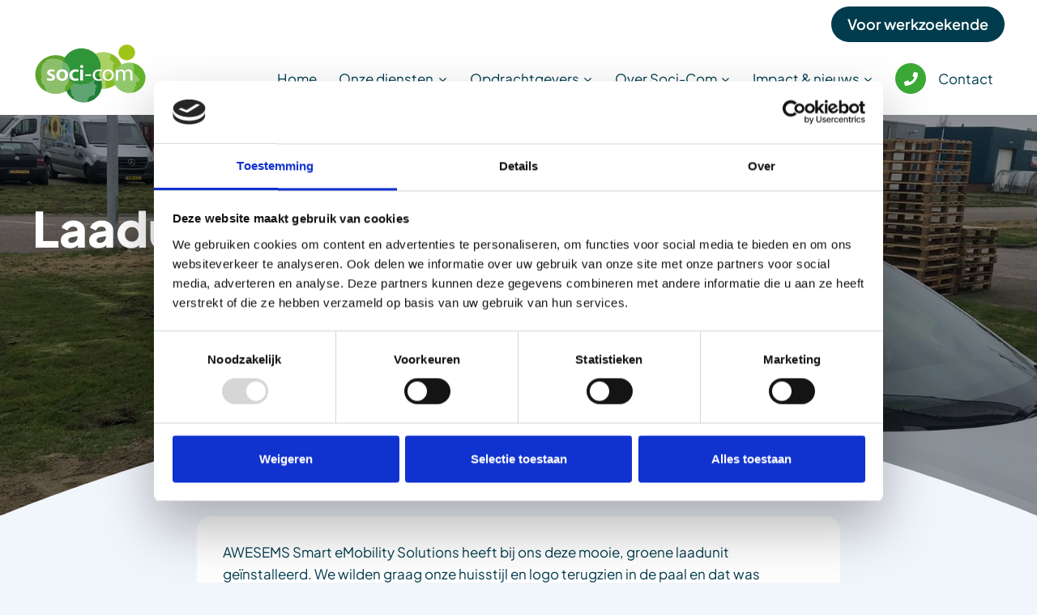

--- FILE ---
content_type: text/html; charset=UTF-8
request_url: https://soci-com.nl/laadunit-in-stijl/
body_size: 38435
content:
<!doctype html>
<html lang="nl-NL" class="no-js" itemtype="https://schema.org/Blog" itemscope>
<head>
	<meta charset="UTF-8">
<script>
var gform;gform||(document.addEventListener("gform_main_scripts_loaded",function(){gform.scriptsLoaded=!0}),document.addEventListener("gform/theme/scripts_loaded",function(){gform.themeScriptsLoaded=!0}),window.addEventListener("DOMContentLoaded",function(){gform.domLoaded=!0}),gform={domLoaded:!1,scriptsLoaded:!1,themeScriptsLoaded:!1,isFormEditor:()=>"function"==typeof InitializeEditor,callIfLoaded:function(o){return!(!gform.domLoaded||!gform.scriptsLoaded||!gform.themeScriptsLoaded&&!gform.isFormEditor()||(gform.isFormEditor()&&console.warn("The use of gform.initializeOnLoaded() is deprecated in the form editor context and will be removed in Gravity Forms 3.1."),o(),0))},initializeOnLoaded:function(o){gform.callIfLoaded(o)||(document.addEventListener("gform_main_scripts_loaded",()=>{gform.scriptsLoaded=!0,gform.callIfLoaded(o)}),document.addEventListener("gform/theme/scripts_loaded",()=>{gform.themeScriptsLoaded=!0,gform.callIfLoaded(o)}),window.addEventListener("DOMContentLoaded",()=>{gform.domLoaded=!0,gform.callIfLoaded(o)}))},hooks:{action:{},filter:{}},addAction:function(o,r,e,t){gform.addHook("action",o,r,e,t)},addFilter:function(o,r,e,t){gform.addHook("filter",o,r,e,t)},doAction:function(o){gform.doHook("action",o,arguments)},applyFilters:function(o){return gform.doHook("filter",o,arguments)},removeAction:function(o,r){gform.removeHook("action",o,r)},removeFilter:function(o,r,e){gform.removeHook("filter",o,r,e)},addHook:function(o,r,e,t,n){null==gform.hooks[o][r]&&(gform.hooks[o][r]=[]);var d=gform.hooks[o][r];null==n&&(n=r+"_"+d.length),gform.hooks[o][r].push({tag:n,callable:e,priority:t=null==t?10:t})},doHook:function(r,o,e){var t;if(e=Array.prototype.slice.call(e,1),null!=gform.hooks[r][o]&&((o=gform.hooks[r][o]).sort(function(o,r){return o.priority-r.priority}),o.forEach(function(o){"function"!=typeof(t=o.callable)&&(t=window[t]),"action"==r?t.apply(null,e):e[0]=t.apply(null,e)})),"filter"==r)return e[0]},removeHook:function(o,r,t,n){var e;null!=gform.hooks[o][r]&&(e=(e=gform.hooks[o][r]).filter(function(o,r,e){return!!(null!=n&&n!=o.tag||null!=t&&t!=o.priority)}),gform.hooks[o][r]=e)}});
</script>

	<meta name="viewport" content="width=device-width, initial-scale=1, minimum-scale=1">
	<title>Laadunit in stijl | Soci-Com</title>
<meta name='robots' content='max-image-preview:large' />
<link rel='dns-prefetch' href='//www.google.com' />
			<script>document.documentElement.classList.remove( 'no-js' );</script>
			<link rel="alternate" title="oEmbed (JSON)" type="application/json+oembed" href="https://soci-com.nl/wp-json/oembed/1.0/embed?url=https%3A%2F%2Fsoci-com.nl%2Flaadunit-in-stijl%2F" />
<link rel="alternate" title="oEmbed (XML)" type="text/xml+oembed" href="https://soci-com.nl/wp-json/oembed/1.0/embed?url=https%3A%2F%2Fsoci-com.nl%2Flaadunit-in-stijl%2F&#038;format=xml" />
<style id='wp-img-auto-sizes-contain-inline-css'>
img:is([sizes=auto i],[sizes^="auto," i]){contain-intrinsic-size:3000px 1500px}
/*# sourceURL=wp-img-auto-sizes-contain-inline-css */
</style>
<link rel='stylesheet' id='kadence-blocks-rowlayout-css' href='https://soci-com.nl/wp-content/plugins/kadence-blocks/dist/style-blocks-rowlayout.css?ver=3.5.22' media='all' />
<link rel='stylesheet' id='kadence-blocks-column-css' href='https://soci-com.nl/wp-content/plugins/kadence-blocks/dist/style-blocks-column.css?ver=3.5.22' media='all' />
<style id='kadence-blocks-advancedheading-inline-css'>
.wp-block-kadence-advancedheading mark{background:transparent;border-style:solid;border-width:0}.wp-block-kadence-advancedheading mark.kt-highlight{color:#f76a0c;}.kb-adv-heading-icon{display: inline-flex;justify-content: center;align-items: center;} .is-layout-constrained > .kb-advanced-heading-link {display: block;}.single-content .kadence-advanced-heading-wrapper h1, .single-content .kadence-advanced-heading-wrapper h2, .single-content .kadence-advanced-heading-wrapper h3, .single-content .kadence-advanced-heading-wrapper h4, .single-content .kadence-advanced-heading-wrapper h5, .single-content .kadence-advanced-heading-wrapper h6 {margin: 1.5em 0 .5em;}.single-content .kadence-advanced-heading-wrapper+* { margin-top:0;}.kb-screen-reader-text{position:absolute;width:1px;height:1px;padding:0;margin:-1px;overflow:hidden;clip:rect(0,0,0,0);}
/*# sourceURL=kadence-blocks-advancedheading-inline-css */
</style>
<link rel='stylesheet' id='kadence-blocks-advancedbtn-css' href='https://soci-com.nl/wp-content/plugins/kadence-blocks/dist/style-blocks-advancedbtn.css?ver=3.5.22' media='all' />
<style id='wp-emoji-styles-inline-css'>

	img.wp-smiley, img.emoji {
		display: inline !important;
		border: none !important;
		box-shadow: none !important;
		height: 1em !important;
		width: 1em !important;
		margin: 0 0.07em !important;
		vertical-align: -0.1em !important;
		background: none !important;
		padding: 0 !important;
	}
/*# sourceURL=wp-emoji-styles-inline-css */
</style>
<style id='wp-block-library-inline-css'>
:root{--wp-block-synced-color:#7a00df;--wp-block-synced-color--rgb:122,0,223;--wp-bound-block-color:var(--wp-block-synced-color);--wp-editor-canvas-background:#ddd;--wp-admin-theme-color:#007cba;--wp-admin-theme-color--rgb:0,124,186;--wp-admin-theme-color-darker-10:#006ba1;--wp-admin-theme-color-darker-10--rgb:0,107,160.5;--wp-admin-theme-color-darker-20:#005a87;--wp-admin-theme-color-darker-20--rgb:0,90,135;--wp-admin-border-width-focus:2px}@media (min-resolution:192dpi){:root{--wp-admin-border-width-focus:1.5px}}.wp-element-button{cursor:pointer}:root .has-very-light-gray-background-color{background-color:#eee}:root .has-very-dark-gray-background-color{background-color:#313131}:root .has-very-light-gray-color{color:#eee}:root .has-very-dark-gray-color{color:#313131}:root .has-vivid-green-cyan-to-vivid-cyan-blue-gradient-background{background:linear-gradient(135deg,#00d084,#0693e3)}:root .has-purple-crush-gradient-background{background:linear-gradient(135deg,#34e2e4,#4721fb 50%,#ab1dfe)}:root .has-hazy-dawn-gradient-background{background:linear-gradient(135deg,#faaca8,#dad0ec)}:root .has-subdued-olive-gradient-background{background:linear-gradient(135deg,#fafae1,#67a671)}:root .has-atomic-cream-gradient-background{background:linear-gradient(135deg,#fdd79a,#004a59)}:root .has-nightshade-gradient-background{background:linear-gradient(135deg,#330968,#31cdcf)}:root .has-midnight-gradient-background{background:linear-gradient(135deg,#020381,#2874fc)}:root{--wp--preset--font-size--normal:16px;--wp--preset--font-size--huge:42px}.has-regular-font-size{font-size:1em}.has-larger-font-size{font-size:2.625em}.has-normal-font-size{font-size:var(--wp--preset--font-size--normal)}.has-huge-font-size{font-size:var(--wp--preset--font-size--huge)}.has-text-align-center{text-align:center}.has-text-align-left{text-align:left}.has-text-align-right{text-align:right}.has-fit-text{white-space:nowrap!important}#end-resizable-editor-section{display:none}.aligncenter{clear:both}.items-justified-left{justify-content:flex-start}.items-justified-center{justify-content:center}.items-justified-right{justify-content:flex-end}.items-justified-space-between{justify-content:space-between}.screen-reader-text{border:0;clip-path:inset(50%);height:1px;margin:-1px;overflow:hidden;padding:0;position:absolute;width:1px;word-wrap:normal!important}.screen-reader-text:focus{background-color:#ddd;clip-path:none;color:#444;display:block;font-size:1em;height:auto;left:5px;line-height:normal;padding:15px 23px 14px;text-decoration:none;top:5px;width:auto;z-index:100000}html :where(.has-border-color){border-style:solid}html :where([style*=border-top-color]){border-top-style:solid}html :where([style*=border-right-color]){border-right-style:solid}html :where([style*=border-bottom-color]){border-bottom-style:solid}html :where([style*=border-left-color]){border-left-style:solid}html :where([style*=border-width]){border-style:solid}html :where([style*=border-top-width]){border-top-style:solid}html :where([style*=border-right-width]){border-right-style:solid}html :where([style*=border-bottom-width]){border-bottom-style:solid}html :where([style*=border-left-width]){border-left-style:solid}html :where(img[class*=wp-image-]){height:auto;max-width:100%}:where(figure){margin:0 0 1em}html :where(.is-position-sticky){--wp-admin--admin-bar--position-offset:var(--wp-admin--admin-bar--height,0px)}@media screen and (max-width:600px){html :where(.is-position-sticky){--wp-admin--admin-bar--position-offset:0px}}

/*# sourceURL=wp-block-library-inline-css */
</style><style id='wp-block-paragraph-inline-css'>
.is-small-text{font-size:.875em}.is-regular-text{font-size:1em}.is-large-text{font-size:2.25em}.is-larger-text{font-size:3em}.has-drop-cap:not(:focus):first-letter{float:left;font-size:8.4em;font-style:normal;font-weight:100;line-height:.68;margin:.05em .1em 0 0;text-transform:uppercase}body.rtl .has-drop-cap:not(:focus):first-letter{float:none;margin-left:.1em}p.has-drop-cap.has-background{overflow:hidden}:root :where(p.has-background){padding:1.25em 2.375em}:where(p.has-text-color:not(.has-link-color)) a{color:inherit}p.has-text-align-left[style*="writing-mode:vertical-lr"],p.has-text-align-right[style*="writing-mode:vertical-rl"]{rotate:180deg}
/*# sourceURL=https://soci-com.nl/wp-includes/blocks/paragraph/style.min.css */
</style>
<style id='global-styles-inline-css'>
:root{--wp--preset--aspect-ratio--square: 1;--wp--preset--aspect-ratio--4-3: 4/3;--wp--preset--aspect-ratio--3-4: 3/4;--wp--preset--aspect-ratio--3-2: 3/2;--wp--preset--aspect-ratio--2-3: 2/3;--wp--preset--aspect-ratio--16-9: 16/9;--wp--preset--aspect-ratio--9-16: 9/16;--wp--preset--color--black: #000000;--wp--preset--color--cyan-bluish-gray: #abb8c3;--wp--preset--color--white: #ffffff;--wp--preset--color--pale-pink: #f78da7;--wp--preset--color--vivid-red: #cf2e2e;--wp--preset--color--luminous-vivid-orange: #ff6900;--wp--preset--color--luminous-vivid-amber: #fcb900;--wp--preset--color--light-green-cyan: #7bdcb5;--wp--preset--color--vivid-green-cyan: #00d084;--wp--preset--color--pale-cyan-blue: #8ed1fc;--wp--preset--color--vivid-cyan-blue: #0693e3;--wp--preset--color--vivid-purple: #9b51e0;--wp--preset--color--theme-palette-1: var(--global-palette1);--wp--preset--color--theme-palette-2: var(--global-palette2);--wp--preset--color--theme-palette-3: var(--global-palette3);--wp--preset--color--theme-palette-4: var(--global-palette4);--wp--preset--color--theme-palette-5: var(--global-palette5);--wp--preset--color--theme-palette-6: var(--global-palette6);--wp--preset--color--theme-palette-7: var(--global-palette7);--wp--preset--color--theme-palette-8: var(--global-palette8);--wp--preset--color--theme-palette-9: var(--global-palette9);--wp--preset--gradient--vivid-cyan-blue-to-vivid-purple: linear-gradient(135deg,rgb(6,147,227) 0%,rgb(155,81,224) 100%);--wp--preset--gradient--light-green-cyan-to-vivid-green-cyan: linear-gradient(135deg,rgb(122,220,180) 0%,rgb(0,208,130) 100%);--wp--preset--gradient--luminous-vivid-amber-to-luminous-vivid-orange: linear-gradient(135deg,rgb(252,185,0) 0%,rgb(255,105,0) 100%);--wp--preset--gradient--luminous-vivid-orange-to-vivid-red: linear-gradient(135deg,rgb(255,105,0) 0%,rgb(207,46,46) 100%);--wp--preset--gradient--very-light-gray-to-cyan-bluish-gray: linear-gradient(135deg,rgb(238,238,238) 0%,rgb(169,184,195) 100%);--wp--preset--gradient--cool-to-warm-spectrum: linear-gradient(135deg,rgb(74,234,220) 0%,rgb(151,120,209) 20%,rgb(207,42,186) 40%,rgb(238,44,130) 60%,rgb(251,105,98) 80%,rgb(254,248,76) 100%);--wp--preset--gradient--blush-light-purple: linear-gradient(135deg,rgb(255,206,236) 0%,rgb(152,150,240) 100%);--wp--preset--gradient--blush-bordeaux: linear-gradient(135deg,rgb(254,205,165) 0%,rgb(254,45,45) 50%,rgb(107,0,62) 100%);--wp--preset--gradient--luminous-dusk: linear-gradient(135deg,rgb(255,203,112) 0%,rgb(199,81,192) 50%,rgb(65,88,208) 100%);--wp--preset--gradient--pale-ocean: linear-gradient(135deg,rgb(255,245,203) 0%,rgb(182,227,212) 50%,rgb(51,167,181) 100%);--wp--preset--gradient--electric-grass: linear-gradient(135deg,rgb(202,248,128) 0%,rgb(113,206,126) 100%);--wp--preset--gradient--midnight: linear-gradient(135deg,rgb(2,3,129) 0%,rgb(40,116,252) 100%);--wp--preset--font-size--small: var(--global-font-size-small);--wp--preset--font-size--medium: var(--global-font-size-medium);--wp--preset--font-size--large: var(--global-font-size-large);--wp--preset--font-size--x-large: 42px;--wp--preset--font-size--larger: var(--global-font-size-larger);--wp--preset--font-size--xxlarge: var(--global-font-size-xxlarge);--wp--preset--spacing--20: 0.44rem;--wp--preset--spacing--30: 0.67rem;--wp--preset--spacing--40: 1rem;--wp--preset--spacing--50: 1.5rem;--wp--preset--spacing--60: 2.25rem;--wp--preset--spacing--70: 3.38rem;--wp--preset--spacing--80: 5.06rem;--wp--preset--shadow--natural: 6px 6px 9px rgba(0, 0, 0, 0.2);--wp--preset--shadow--deep: 12px 12px 50px rgba(0, 0, 0, 0.4);--wp--preset--shadow--sharp: 6px 6px 0px rgba(0, 0, 0, 0.2);--wp--preset--shadow--outlined: 6px 6px 0px -3px rgb(255, 255, 255), 6px 6px rgb(0, 0, 0);--wp--preset--shadow--crisp: 6px 6px 0px rgb(0, 0, 0);}:root { --wp--style--global--content-size: var(--global-calc-content-width);--wp--style--global--wide-size: var(--global-calc-wide-content-width); }:where(body) { margin: 0; }.wp-site-blocks > .alignleft { float: left; margin-right: 2em; }.wp-site-blocks > .alignright { float: right; margin-left: 2em; }.wp-site-blocks > .aligncenter { justify-content: center; margin-left: auto; margin-right: auto; }:where(.is-layout-flex){gap: 0.5em;}:where(.is-layout-grid){gap: 0.5em;}.is-layout-flow > .alignleft{float: left;margin-inline-start: 0;margin-inline-end: 2em;}.is-layout-flow > .alignright{float: right;margin-inline-start: 2em;margin-inline-end: 0;}.is-layout-flow > .aligncenter{margin-left: auto !important;margin-right: auto !important;}.is-layout-constrained > .alignleft{float: left;margin-inline-start: 0;margin-inline-end: 2em;}.is-layout-constrained > .alignright{float: right;margin-inline-start: 2em;margin-inline-end: 0;}.is-layout-constrained > .aligncenter{margin-left: auto !important;margin-right: auto !important;}.is-layout-constrained > :where(:not(.alignleft):not(.alignright):not(.alignfull)){max-width: var(--wp--style--global--content-size);margin-left: auto !important;margin-right: auto !important;}.is-layout-constrained > .alignwide{max-width: var(--wp--style--global--wide-size);}body .is-layout-flex{display: flex;}.is-layout-flex{flex-wrap: wrap;align-items: center;}.is-layout-flex > :is(*, div){margin: 0;}body .is-layout-grid{display: grid;}.is-layout-grid > :is(*, div){margin: 0;}body{padding-top: 0px;padding-right: 0px;padding-bottom: 0px;padding-left: 0px;}a:where(:not(.wp-element-button)){text-decoration: underline;}:root :where(.wp-element-button, .wp-block-button__link){font-style: inherit;font-weight: inherit;letter-spacing: inherit;text-transform: inherit;}.has-black-color{color: var(--wp--preset--color--black) !important;}.has-cyan-bluish-gray-color{color: var(--wp--preset--color--cyan-bluish-gray) !important;}.has-white-color{color: var(--wp--preset--color--white) !important;}.has-pale-pink-color{color: var(--wp--preset--color--pale-pink) !important;}.has-vivid-red-color{color: var(--wp--preset--color--vivid-red) !important;}.has-luminous-vivid-orange-color{color: var(--wp--preset--color--luminous-vivid-orange) !important;}.has-luminous-vivid-amber-color{color: var(--wp--preset--color--luminous-vivid-amber) !important;}.has-light-green-cyan-color{color: var(--wp--preset--color--light-green-cyan) !important;}.has-vivid-green-cyan-color{color: var(--wp--preset--color--vivid-green-cyan) !important;}.has-pale-cyan-blue-color{color: var(--wp--preset--color--pale-cyan-blue) !important;}.has-vivid-cyan-blue-color{color: var(--wp--preset--color--vivid-cyan-blue) !important;}.has-vivid-purple-color{color: var(--wp--preset--color--vivid-purple) !important;}.has-theme-palette-1-color{color: var(--wp--preset--color--theme-palette-1) !important;}.has-theme-palette-2-color{color: var(--wp--preset--color--theme-palette-2) !important;}.has-theme-palette-3-color{color: var(--wp--preset--color--theme-palette-3) !important;}.has-theme-palette-4-color{color: var(--wp--preset--color--theme-palette-4) !important;}.has-theme-palette-5-color{color: var(--wp--preset--color--theme-palette-5) !important;}.has-theme-palette-6-color{color: var(--wp--preset--color--theme-palette-6) !important;}.has-theme-palette-7-color{color: var(--wp--preset--color--theme-palette-7) !important;}.has-theme-palette-8-color{color: var(--wp--preset--color--theme-palette-8) !important;}.has-theme-palette-9-color{color: var(--wp--preset--color--theme-palette-9) !important;}.has-black-background-color{background-color: var(--wp--preset--color--black) !important;}.has-cyan-bluish-gray-background-color{background-color: var(--wp--preset--color--cyan-bluish-gray) !important;}.has-white-background-color{background-color: var(--wp--preset--color--white) !important;}.has-pale-pink-background-color{background-color: var(--wp--preset--color--pale-pink) !important;}.has-vivid-red-background-color{background-color: var(--wp--preset--color--vivid-red) !important;}.has-luminous-vivid-orange-background-color{background-color: var(--wp--preset--color--luminous-vivid-orange) !important;}.has-luminous-vivid-amber-background-color{background-color: var(--wp--preset--color--luminous-vivid-amber) !important;}.has-light-green-cyan-background-color{background-color: var(--wp--preset--color--light-green-cyan) !important;}.has-vivid-green-cyan-background-color{background-color: var(--wp--preset--color--vivid-green-cyan) !important;}.has-pale-cyan-blue-background-color{background-color: var(--wp--preset--color--pale-cyan-blue) !important;}.has-vivid-cyan-blue-background-color{background-color: var(--wp--preset--color--vivid-cyan-blue) !important;}.has-vivid-purple-background-color{background-color: var(--wp--preset--color--vivid-purple) !important;}.has-theme-palette-1-background-color{background-color: var(--wp--preset--color--theme-palette-1) !important;}.has-theme-palette-2-background-color{background-color: var(--wp--preset--color--theme-palette-2) !important;}.has-theme-palette-3-background-color{background-color: var(--wp--preset--color--theme-palette-3) !important;}.has-theme-palette-4-background-color{background-color: var(--wp--preset--color--theme-palette-4) !important;}.has-theme-palette-5-background-color{background-color: var(--wp--preset--color--theme-palette-5) !important;}.has-theme-palette-6-background-color{background-color: var(--wp--preset--color--theme-palette-6) !important;}.has-theme-palette-7-background-color{background-color: var(--wp--preset--color--theme-palette-7) !important;}.has-theme-palette-8-background-color{background-color: var(--wp--preset--color--theme-palette-8) !important;}.has-theme-palette-9-background-color{background-color: var(--wp--preset--color--theme-palette-9) !important;}.has-black-border-color{border-color: var(--wp--preset--color--black) !important;}.has-cyan-bluish-gray-border-color{border-color: var(--wp--preset--color--cyan-bluish-gray) !important;}.has-white-border-color{border-color: var(--wp--preset--color--white) !important;}.has-pale-pink-border-color{border-color: var(--wp--preset--color--pale-pink) !important;}.has-vivid-red-border-color{border-color: var(--wp--preset--color--vivid-red) !important;}.has-luminous-vivid-orange-border-color{border-color: var(--wp--preset--color--luminous-vivid-orange) !important;}.has-luminous-vivid-amber-border-color{border-color: var(--wp--preset--color--luminous-vivid-amber) !important;}.has-light-green-cyan-border-color{border-color: var(--wp--preset--color--light-green-cyan) !important;}.has-vivid-green-cyan-border-color{border-color: var(--wp--preset--color--vivid-green-cyan) !important;}.has-pale-cyan-blue-border-color{border-color: var(--wp--preset--color--pale-cyan-blue) !important;}.has-vivid-cyan-blue-border-color{border-color: var(--wp--preset--color--vivid-cyan-blue) !important;}.has-vivid-purple-border-color{border-color: var(--wp--preset--color--vivid-purple) !important;}.has-theme-palette-1-border-color{border-color: var(--wp--preset--color--theme-palette-1) !important;}.has-theme-palette-2-border-color{border-color: var(--wp--preset--color--theme-palette-2) !important;}.has-theme-palette-3-border-color{border-color: var(--wp--preset--color--theme-palette-3) !important;}.has-theme-palette-4-border-color{border-color: var(--wp--preset--color--theme-palette-4) !important;}.has-theme-palette-5-border-color{border-color: var(--wp--preset--color--theme-palette-5) !important;}.has-theme-palette-6-border-color{border-color: var(--wp--preset--color--theme-palette-6) !important;}.has-theme-palette-7-border-color{border-color: var(--wp--preset--color--theme-palette-7) !important;}.has-theme-palette-8-border-color{border-color: var(--wp--preset--color--theme-palette-8) !important;}.has-theme-palette-9-border-color{border-color: var(--wp--preset--color--theme-palette-9) !important;}.has-vivid-cyan-blue-to-vivid-purple-gradient-background{background: var(--wp--preset--gradient--vivid-cyan-blue-to-vivid-purple) !important;}.has-light-green-cyan-to-vivid-green-cyan-gradient-background{background: var(--wp--preset--gradient--light-green-cyan-to-vivid-green-cyan) !important;}.has-luminous-vivid-amber-to-luminous-vivid-orange-gradient-background{background: var(--wp--preset--gradient--luminous-vivid-amber-to-luminous-vivid-orange) !important;}.has-luminous-vivid-orange-to-vivid-red-gradient-background{background: var(--wp--preset--gradient--luminous-vivid-orange-to-vivid-red) !important;}.has-very-light-gray-to-cyan-bluish-gray-gradient-background{background: var(--wp--preset--gradient--very-light-gray-to-cyan-bluish-gray) !important;}.has-cool-to-warm-spectrum-gradient-background{background: var(--wp--preset--gradient--cool-to-warm-spectrum) !important;}.has-blush-light-purple-gradient-background{background: var(--wp--preset--gradient--blush-light-purple) !important;}.has-blush-bordeaux-gradient-background{background: var(--wp--preset--gradient--blush-bordeaux) !important;}.has-luminous-dusk-gradient-background{background: var(--wp--preset--gradient--luminous-dusk) !important;}.has-pale-ocean-gradient-background{background: var(--wp--preset--gradient--pale-ocean) !important;}.has-electric-grass-gradient-background{background: var(--wp--preset--gradient--electric-grass) !important;}.has-midnight-gradient-background{background: var(--wp--preset--gradient--midnight) !important;}.has-small-font-size{font-size: var(--wp--preset--font-size--small) !important;}.has-medium-font-size{font-size: var(--wp--preset--font-size--medium) !important;}.has-large-font-size{font-size: var(--wp--preset--font-size--large) !important;}.has-x-large-font-size{font-size: var(--wp--preset--font-size--x-large) !important;}.has-larger-font-size{font-size: var(--wp--preset--font-size--larger) !important;}.has-xxlarge-font-size{font-size: var(--wp--preset--font-size--xxlarge) !important;}
/*# sourceURL=global-styles-inline-css */
</style>

<link rel='stylesheet' id='kadence-global-css' href='https://soci-com.nl/wp-content/themes/kadence/assets/css/global.min.css?ver=1.3.4' media='all' />
<style id='kadence-global-inline-css'>
/* Kadence Base CSS */
:root{--global-palette1:#3aaa35;--global-palette2:#3aaa35;--global-palette3:#003c4d;--global-palette4:#003c4d;--global-palette5:#003c4d;--global-palette6:#003c4d;--global-palette7:#f1f5fc;--global-palette8:#f1f5fc;--global-palette9:#ffffff;--global-palette9rgb:255, 255, 255;--global-palette-highlight:var(--global-palette1);--global-palette-highlight-alt:var(--global-palette2);--global-palette-highlight-alt2:var(--global-palette9);--global-palette-btn-bg:var(--global-palette3);--global-palette-btn-bg-hover:var(--global-palette2);--global-palette-btn:var(--global-palette9);--global-palette-btn-hover:var(--global-palette9);--global-body-font-family:'Plus Jakarta Sans', sans-serif;--global-heading-font-family:inherit;--global-primary-nav-font-family:inherit;--global-fallback-font:sans-serif;--global-display-fallback-font:sans-serif;--global-content-width:1248px;--global-content-wide-width:calc(1248px + 230px);--global-content-narrow-width:842px;--global-content-edge-padding:1.5rem;--global-content-boxed-padding:2rem;--global-calc-content-width:calc(1248px - var(--global-content-edge-padding) - var(--global-content-edge-padding) );--wp--style--global--content-size:var(--global-calc-content-width);}.wp-site-blocks{--global-vw:calc( 100vw - ( 0.5 * var(--scrollbar-offset)));}body{background:var(--global-palette8);}body, input, select, optgroup, textarea{font-style:normal;font-weight:normal;font-size:17px;line-height:1.6;font-family:var(--global-body-font-family);color:var(--global-palette4);}.content-bg, body.content-style-unboxed .site{background:var(--global-palette9);}h1,h2,h3,h4,h5,h6{font-family:var(--global-heading-font-family);}h1{font-style:normal;font-weight:800;font-size:60px;line-height:1.2;color:var(--global-palette3);}h2{font-style:normal;font-weight:800;font-size:50px;line-height:1.2;color:var(--global-palette1);}h3{font-style:normal;font-weight:700;font-size:30px;line-height:1.2;color:var(--global-palette3);}h4{font-style:normal;font-weight:700;font-size:24px;line-height:1.2;color:var(--global-palette4);}h5{font-weight:700;font-size:20px;line-height:1.5;color:var(--global-palette4);}h6{font-weight:700;font-size:18px;line-height:1.5;color:var(--global-palette5);}.entry-hero .kadence-breadcrumbs, .entry-hero .search-form{font-style:normal;font-size:17px;}@media all and (max-width: 1024px){h1{font-size:50px;}h2{font-size:40px;}h3{font-size:28px;}}@media all and (max-width: 767px){h1{font-size:45px;}h2{font-size:30px;}h3{font-size:26px;}}.entry-hero .kadence-breadcrumbs{max-width:1248px;}.site-container, .site-header-row-layout-contained, .site-footer-row-layout-contained, .entry-hero-layout-contained, .comments-area, .alignfull > .wp-block-cover__inner-container, .alignwide > .wp-block-cover__inner-container{max-width:var(--global-content-width);}.content-width-narrow .content-container.site-container, .content-width-narrow .hero-container.site-container{max-width:var(--global-content-narrow-width);}@media all and (min-width: 1478px){.wp-site-blocks .content-container  .alignwide{margin-left:-115px;margin-right:-115px;width:unset;max-width:unset;}}@media all and (min-width: 1102px){.content-width-narrow .wp-site-blocks .content-container .alignwide{margin-left:-130px;margin-right:-130px;width:unset;max-width:unset;}}.content-style-boxed .wp-site-blocks .entry-content .alignwide{margin-left:calc( -1 * var( --global-content-boxed-padding ) );margin-right:calc( -1 * var( --global-content-boxed-padding ) );}.content-area{margin-top:5rem;margin-bottom:5rem;}@media all and (max-width: 1024px){.content-area{margin-top:3rem;margin-bottom:3rem;}}@media all and (max-width: 767px){.content-area{margin-top:2rem;margin-bottom:2rem;}}@media all and (max-width: 1024px){:root{--global-content-boxed-padding:2rem;}}@media all and (max-width: 767px){:root{--global-content-boxed-padding:1.5rem;}}.entry-content-wrap{padding:2rem;}@media all and (max-width: 1024px){.entry-content-wrap{padding:2rem;}}@media all and (max-width: 767px){.entry-content-wrap{padding:1.5rem;}}.entry.single-entry{box-shadow:0px 0px 0px 0px rgba(0,0,0,0.05);border-radius:20px 20px 20px 20px;}.entry.loop-entry{border-radius:20px 20px 20px 20px;overflow:hidden;box-shadow:0px 0px 0px 0px rgba(0,0,0,0.05);}.loop-entry .entry-content-wrap{padding:2rem;}@media all and (max-width: 1024px){.loop-entry .entry-content-wrap{padding:2rem;}}@media all and (max-width: 767px){.loop-entry .entry-content-wrap{padding:1.5rem;}}button, .button, .wp-block-button__link, input[type="button"], input[type="reset"], input[type="submit"], .fl-button, .elementor-button-wrapper .elementor-button, .wc-block-components-checkout-place-order-button, .wc-block-cart__submit{font-style:normal;font-weight:800;border-radius:100px;padding:15px 30px 15px 30px;box-shadow:0px 0px 0px 0px rgba(0,0,0,0);}.wp-block-button.is-style-outline .wp-block-button__link{padding:15px 30px 15px 30px;}button:hover, button:focus, button:active, .button:hover, .button:focus, .button:active, .wp-block-button__link:hover, .wp-block-button__link:focus, .wp-block-button__link:active, input[type="button"]:hover, input[type="button"]:focus, input[type="button"]:active, input[type="reset"]:hover, input[type="reset"]:focus, input[type="reset"]:active, input[type="submit"]:hover, input[type="submit"]:focus, input[type="submit"]:active, .elementor-button-wrapper .elementor-button:hover, .elementor-button-wrapper .elementor-button:focus, .elementor-button-wrapper .elementor-button:active, .wc-block-cart__submit:hover{box-shadow:0px 0px 0px 0px rgba(0,0,0,0);}.kb-button.kb-btn-global-outline.kb-btn-global-inherit{padding-top:calc(15px - 2px);padding-right:calc(30px - 2px);padding-bottom:calc(15px - 2px);padding-left:calc(30px - 2px);}@media all and (min-width: 1025px){.transparent-header .entry-hero .entry-hero-container-inner{padding-top:calc(0px + 80px);}}@media all and (max-width: 1024px){.mobile-transparent-header .entry-hero .entry-hero-container-inner{padding-top:80px;}}@media all and (max-width: 767px){.mobile-transparent-header .entry-hero .entry-hero-container-inner{padding-top:80px;}}.entry-author-style-center{padding-top:var(--global-md-spacing);border-top:1px solid var(--global-gray-500);}.entry-author-style-center .entry-author-avatar, .entry-meta .author-avatar{display:none;}.entry-author-style-normal .entry-author-profile{padding-left:0px;}#comments .comment-meta{margin-left:0px;}.comment-metadata a:not(.comment-edit-link), .comment-body .edit-link:before{display:none;}.entry-hero.post-hero-section .entry-header{min-height:200px;}
/* Kadence Header CSS */
@media all and (max-width: 1024px){.mobile-transparent-header #masthead{position:absolute;left:0px;right:0px;z-index:100;}.kadence-scrollbar-fixer.mobile-transparent-header #masthead{right:var(--scrollbar-offset,0);}.mobile-transparent-header #masthead, .mobile-transparent-header .site-top-header-wrap .site-header-row-container-inner, .mobile-transparent-header .site-main-header-wrap .site-header-row-container-inner, .mobile-transparent-header .site-bottom-header-wrap .site-header-row-container-inner{background:transparent;}.site-header-row-tablet-layout-fullwidth, .site-header-row-tablet-layout-standard{padding:0px;}}@media all and (min-width: 1025px){.transparent-header #masthead{position:absolute;left:0px;right:0px;z-index:100;}.transparent-header.kadence-scrollbar-fixer #masthead{right:var(--scrollbar-offset,0);}.transparent-header #masthead, .transparent-header .site-top-header-wrap .site-header-row-container-inner, .transparent-header .site-main-header-wrap .site-header-row-container-inner, .transparent-header .site-bottom-header-wrap .site-header-row-container-inner{background:transparent;}}.site-branding a.brand .logo-icon{max-width:160px;}@media all and (max-width: 767px){.site-branding a.brand .logo-icon{max-width:120px;}}.site-branding a.brand .logo-icon{color:var(--global-palette3);}.site-branding{padding:0px 0px 0px 0px;}#masthead, #masthead .kadence-sticky-header.item-is-fixed:not(.item-at-start):not(.site-header-row-container):not(.site-main-header-wrap), #masthead .kadence-sticky-header.item-is-fixed:not(.item-at-start) > .site-header-row-container-inner{background:#ffffff;}.site-main-header-inner-wrap{min-height:80px;}.site-top-header-inner-wrap{min-height:0px;}.header-navigation[class*="header-navigation-style-underline"] .header-menu-container.primary-menu-container>ul>li>a:after{width:calc( 100% - 1.6em);}.main-navigation .primary-menu-container > ul > li.menu-item > a{padding-left:calc(1.6em / 2);padding-right:calc(1.6em / 2);color:var(--global-palette5);}.main-navigation .primary-menu-container > ul > li.menu-item .dropdown-nav-special-toggle{right:calc(1.6em / 2);}.main-navigation .primary-menu-container > ul > li.menu-item > a:hover{color:var(--global-palette-highlight);}.main-navigation .primary-menu-container > ul > li.menu-item.current-menu-item > a{color:var(--global-palette3);}.header-navigation .header-menu-container ul ul.sub-menu, .header-navigation .header-menu-container ul ul.submenu{background:var(--global-palette3);box-shadow:0px 2px 13px 0px rgba(0,0,0,0.1);}.header-navigation .header-menu-container ul ul li.menu-item, .header-menu-container ul.menu > li.kadence-menu-mega-enabled > ul > li.menu-item > a{border-bottom:1px none rgba(255,255,255,0.1);}.header-navigation .header-menu-container ul ul li.menu-item > a{width:200px;padding-top:1em;padding-bottom:1em;color:var(--global-palette9);font-style:normal;font-size:14px;}.header-navigation .header-menu-container ul ul li.menu-item > a:hover{color:var(--global-palette9);background:var(--global-palette1);}.header-navigation .header-menu-container ul ul li.menu-item.current-menu-item > a{color:var(--global-palette9);background:var(--global-palette4);}.mobile-toggle-open-container .menu-toggle-open, .mobile-toggle-open-container .menu-toggle-open:focus{background:var(--global-palette3);color:var(--global-palette9);padding:1em 1em 1em 1em;font-size:14px;}.mobile-toggle-open-container .menu-toggle-open.menu-toggle-style-bordered{border:1px solid currentColor;}.mobile-toggle-open-container .menu-toggle-open .menu-toggle-icon{font-size:20px;}.mobile-toggle-open-container .menu-toggle-open:hover, .mobile-toggle-open-container .menu-toggle-open:focus-visible{color:var(--global-palette9);background:var(--global-palette1);}.mobile-navigation ul li{font-style:normal;font-weight:600;font-size:18px;}.mobile-navigation ul li a{padding-top:0.85em;padding-bottom:0.85em;}.mobile-navigation ul li > a, .mobile-navigation ul li.menu-item-has-children > .drawer-nav-drop-wrap{color:var(--global-palette3);}.mobile-navigation ul li.current-menu-item > a, .mobile-navigation ul li.current-menu-item.menu-item-has-children > .drawer-nav-drop-wrap{color:var(--global-palette-highlight);}.mobile-navigation ul li.menu-item-has-children .drawer-nav-drop-wrap, .mobile-navigation ul li:not(.menu-item-has-children) a{border-bottom:1px solid rgba(255,255,255,0.1);}.mobile-navigation:not(.drawer-navigation-parent-toggle-true) ul li.menu-item-has-children .drawer-nav-drop-wrap button{border-left:1px solid rgba(255,255,255,0.1);}#mobile-drawer .drawer-inner, #mobile-drawer.popup-drawer-layout-fullwidth.popup-drawer-animation-slice .pop-portion-bg, #mobile-drawer.popup-drawer-layout-fullwidth.popup-drawer-animation-slice.pop-animated.show-drawer .drawer-inner{background:var(--global-palette7);}#mobile-drawer .drawer-header .drawer-toggle{padding:0.6em 0.6em 0.6em 0.6em;font-size:24px;}#mobile-drawer .drawer-header .drawer-toggle, #mobile-drawer .drawer-header .drawer-toggle:focus{color:var(--global-palette3);}#mobile-drawer .drawer-header .drawer-toggle:hover, #mobile-drawer .drawer-header .drawer-toggle:focus:hover{color:var(--global-palette1);}#main-header .header-button{font-style:normal;font-weight:600;margin:8px 0px 0px 0px;border:2px none transparent;box-shadow:0px 0px 0px -7px rgba(0,0,0,0);}#main-header .header-button.button-size-custom{padding:8px 20px 8px 20px;}#main-header .header-button:hover{box-shadow:0px 15px 25px -7px rgba(0,0,0,0.1);}.mobile-header-button-wrap .mobile-header-button-inner-wrap .mobile-header-button{margin:0px 0px 32px 0px;border:2px none transparent;box-shadow:0px 0px 0px 0px rgba(0,0,0,0);}.mobile-header-button-wrap .mobile-header-button-inner-wrap .mobile-header-button:hover{box-shadow:0px 0px 0px 0px rgba(0,0,0,0);}
/* Kadence Footer CSS */
#colophon{background:var(--global-palette9);}.site-middle-footer-wrap .site-footer-row-container-inner{font-style:normal;font-size:16px;}.site-middle-footer-inner-wrap{padding-top:80px;padding-bottom:48px;grid-column-gap:60px;grid-row-gap:60px;}.site-middle-footer-inner-wrap .widget{margin-bottom:24px;}.site-middle-footer-inner-wrap .widget-area .widget-title{font-style:normal;font-size:16px;text-transform:none;color:var(--global-palette1);}.site-middle-footer-inner-wrap .site-footer-section:not(:last-child):after{right:calc(-60px / 2);}@media all and (max-width: 1024px){.site-middle-footer-inner-wrap{padding-top:40px;padding-bottom:40px;grid-column-gap:32px;grid-row-gap:32px;}.site-middle-footer-inner-wrap .site-footer-section:not(:last-child):after{right:calc(-32px / 2);}}@media all and (max-width: 767px){.site-middle-footer-inner-wrap{grid-column-gap:48px;grid-row-gap:48px;}.site-middle-footer-inner-wrap .site-footer-section:not(:last-child):after{right:calc(-48px / 2);}}.site-bottom-footer-wrap .site-footer-row-container-inner{font-style:normal;font-size:16px;}.site-bottom-footer-inner-wrap{padding-top:16px;padding-bottom:16px;grid-column-gap:30px;}.site-bottom-footer-inner-wrap .widget{margin-bottom:30px;}.site-bottom-footer-inner-wrap .site-footer-section:not(:last-child):after{right:calc(-30px / 2);}@media all and (max-width: 767px){.site-bottom-footer-wrap .site-footer-row-container-inner{font-size:10px;}}.footer-social-wrap{margin:0px 0px 0px 0px;}.footer-social-wrap .footer-social-inner-wrap{font-size:2em;gap:1em;}.site-footer .site-footer-wrap .site-footer-section .footer-social-wrap .footer-social-inner-wrap .social-button{background:rgba(0,0,0,0);border:2px none transparent;border-radius:0px;}.site-footer .site-footer-wrap .site-footer-section .footer-social-wrap .footer-social-inner-wrap .social-button:hover{color:var(--global-palette1);}
/* Kadence Pro Header CSS */
.header-navigation-dropdown-direction-left ul ul.submenu, .header-navigation-dropdown-direction-left ul ul.sub-menu{right:0px;left:auto;}.rtl .header-navigation-dropdown-direction-right ul ul.submenu, .rtl .header-navigation-dropdown-direction-right ul ul.sub-menu{left:0px;right:auto;}.header-account-button .nav-drop-title-wrap > .kadence-svg-iconset, .header-account-button > .kadence-svg-iconset{font-size:1.2em;}.site-header-item .header-account-button .nav-drop-title-wrap, .site-header-item .header-account-wrap > .header-account-button{display:flex;align-items:center;}.header-account-style-icon_label .header-account-label{padding-left:5px;}.header-account-style-label_icon .header-account-label{padding-right:5px;}.site-header-item .header-account-wrap .header-account-button{text-decoration:none;box-shadow:none;color:inherit;background:transparent;padding:0.6em 0em 0.6em 0em;}.header-mobile-account-wrap .header-account-button .nav-drop-title-wrap > .kadence-svg-iconset, .header-mobile-account-wrap .header-account-button > .kadence-svg-iconset{font-size:1.2em;}.header-mobile-account-wrap .header-account-button .nav-drop-title-wrap, .header-mobile-account-wrap > .header-account-button{display:flex;align-items:center;}.header-mobile-account-wrap.header-account-style-icon_label .header-account-label{padding-left:5px;}.header-mobile-account-wrap.header-account-style-label_icon .header-account-label{padding-right:5px;}.header-mobile-account-wrap .header-account-button{text-decoration:none;box-shadow:none;color:inherit;background:transparent;padding:0.6em 0em 0.6em 0em;}#login-drawer .drawer-inner .drawer-content{display:flex;justify-content:center;align-items:center;position:absolute;top:0px;bottom:0px;left:0px;right:0px;padding:0px;}#loginform p label{display:block;}#login-drawer #loginform{width:100%;}#login-drawer #loginform input{width:100%;}#login-drawer #loginform input[type="checkbox"]{width:auto;}#login-drawer .drawer-inner .drawer-header{position:relative;z-index:100;}#login-drawer .drawer-content_inner.widget_login_form_inner{padding:2em;width:100%;max-width:350px;border-radius:.25rem;background:var(--global-palette9);color:var(--global-palette4);}#login-drawer .lost_password a{color:var(--global-palette6);}#login-drawer .lost_password, #login-drawer .register-field{text-align:center;}#login-drawer .widget_login_form_inner p{margin-top:1.2em;margin-bottom:0em;}#login-drawer .widget_login_form_inner p:first-child{margin-top:0em;}#login-drawer .widget_login_form_inner label{margin-bottom:0.5em;}#login-drawer hr.register-divider{margin:1.2em 0;border-width:1px;}#login-drawer .register-field{font-size:90%;}@media all and (min-width: 1025px){#login-drawer hr.register-divider.hide-desktop{display:none;}#login-drawer p.register-field.hide-desktop{display:none;}}@media all and (max-width: 1024px){#login-drawer hr.register-divider.hide-mobile{display:none;}#login-drawer p.register-field.hide-mobile{display:none;}}@media all and (max-width: 767px){#login-drawer hr.register-divider.hide-mobile{display:none;}#login-drawer p.register-field.hide-mobile{display:none;}}.tertiary-navigation .tertiary-menu-container > ul > li.menu-item > a{padding-left:calc(1.2em / 2);padding-right:calc(1.2em / 2);padding-top:0.6em;padding-bottom:0.6em;color:var(--global-palette5);}.tertiary-navigation .tertiary-menu-container > ul > li.menu-item > a:hover{color:var(--global-palette-highlight);}.tertiary-navigation .tertiary-menu-container > ul > li.menu-item.current-menu-item > a{color:var(--global-palette3);}.header-navigation[class*="header-navigation-style-underline"] .header-menu-container.tertiary-menu-container>ul>li>a:after{width:calc( 100% - 1.2em);}.quaternary-navigation .quaternary-menu-container > ul > li.menu-item > a{padding-left:calc(1.2em / 2);padding-right:calc(1.2em / 2);padding-top:0.6em;padding-bottom:0.6em;color:var(--global-palette5);}.quaternary-navigation .quaternary-menu-container > ul > li.menu-item > a:hover{color:var(--global-palette-highlight);}.quaternary-navigation .quaternary-menu-container > ul > li.menu-item.current-menu-item > a{color:var(--global-palette3);}.header-navigation[class*="header-navigation-style-underline"] .header-menu-container.quaternary-menu-container>ul>li>a:after{width:calc( 100% - 1.2em);}#main-header .header-divider{border-right:1px solid var(--global-palette6);height:50%;}#main-header .header-divider2{border-right:1px solid var(--global-palette6);height:50%;}#main-header .header-divider3{border-right:1px solid var(--global-palette6);height:50%;}#mobile-header .header-mobile-divider, #mobile-drawer .header-mobile-divider{border-right:1px solid var(--global-palette6);height:50%;}#mobile-drawer .header-mobile-divider{border-top:1px solid var(--global-palette6);width:50%;}#mobile-header .header-mobile-divider2{border-right:1px solid var(--global-palette6);height:50%;}#mobile-drawer .header-mobile-divider2{border-top:1px solid var(--global-palette6);width:50%;}.header-item-search-bar form ::-webkit-input-placeholder{color:currentColor;opacity:0.5;}.header-item-search-bar form ::placeholder{color:currentColor;opacity:0.5;}.header-search-bar form{max-width:100%;width:240px;}.header-mobile-search-bar form{max-width:calc(100vw - var(--global-sm-spacing) - var(--global-sm-spacing));width:240px;}.header-widget-lstyle-normal .header-widget-area-inner a:not(.button){text-decoration:underline;}.element-contact-inner-wrap{display:flex;flex-wrap:wrap;align-items:center;margin-top:-0.6em;margin-left:calc(-0.6em / 2);margin-right:calc(-0.6em / 2);}.element-contact-inner-wrap .header-contact-item{display:inline-flex;flex-wrap:wrap;align-items:center;margin-top:0.6em;margin-left:calc(0.6em / 2);margin-right:calc(0.6em / 2);}.element-contact-inner-wrap .header-contact-item .kadence-svg-iconset{font-size:1em;}.header-contact-item img{display:inline-block;}.header-contact-item .contact-label{margin-left:0.3em;}.rtl .header-contact-item .contact-label{margin-right:0.3em;margin-left:0px;}.header-mobile-contact-wrap .element-contact-inner-wrap{display:flex;flex-wrap:wrap;align-items:center;margin-top:-0.6em;margin-left:calc(-0.6em / 2);margin-right:calc(-0.6em / 2);}.header-mobile-contact-wrap .element-contact-inner-wrap .header-contact-item{display:inline-flex;flex-wrap:wrap;align-items:center;margin-top:0.6em;margin-left:calc(0.6em / 2);margin-right:calc(0.6em / 2);}.header-mobile-contact-wrap .element-contact-inner-wrap .header-contact-item .kadence-svg-iconset{font-size:1em;}#main-header .header-button2{border:2px none transparent;box-shadow:0px 0px 0px -7px rgba(0,0,0,0);}#main-header .header-button2:hover{box-shadow:0px 15px 25px -7px rgba(0,0,0,0.1);}.mobile-header-button2-wrap .mobile-header-button-inner-wrap .mobile-header-button2{border:2px none transparent;box-shadow:0px 0px 0px -7px rgba(0,0,0,0);}.mobile-header-button2-wrap .mobile-header-button-inner-wrap .mobile-header-button2:hover{box-shadow:0px 15px 25px -7px rgba(0,0,0,0.1);}#widget-drawer.popup-drawer-layout-fullwidth .drawer-content .header-widget2, #widget-drawer.popup-drawer-layout-sidepanel .drawer-inner{max-width:400px;}#widget-drawer.popup-drawer-layout-fullwidth .drawer-content .header-widget2{margin:0 auto;}.widget-toggle-open{display:flex;align-items:center;background:transparent;box-shadow:none;}.widget-toggle-open:hover, .widget-toggle-open:focus{border-color:currentColor;background:transparent;box-shadow:none;}.widget-toggle-open .widget-toggle-icon{display:flex;}.widget-toggle-open .widget-toggle-label{padding-right:5px;}.rtl .widget-toggle-open .widget-toggle-label{padding-left:5px;padding-right:0px;}.widget-toggle-open .widget-toggle-label:empty, .rtl .widget-toggle-open .widget-toggle-label:empty{padding-right:0px;padding-left:0px;}.widget-toggle-open-container .widget-toggle-open{color:var(--global-palette5);padding:0.4em 0.6em 0.4em 0.6em;font-size:14px;}.widget-toggle-open-container .widget-toggle-open.widget-toggle-style-bordered{border:1px solid currentColor;}.widget-toggle-open-container .widget-toggle-open .widget-toggle-icon{font-size:20px;}.widget-toggle-open-container .widget-toggle-open:hover, .widget-toggle-open-container .widget-toggle-open:focus{color:var(--global-palette-highlight);}#widget-drawer .header-widget-2style-normal a:not(.button){text-decoration:underline;}#widget-drawer .header-widget-2style-plain a:not(.button){text-decoration:none;}#widget-drawer .header-widget2 .widget-title{color:var(--global-palette9);}#widget-drawer .header-widget2{color:var(--global-palette8);}#widget-drawer .header-widget2 a:not(.button), #widget-drawer .header-widget2 .drawer-sub-toggle{color:var(--global-palette8);}#widget-drawer .header-widget2 a:not(.button):hover, #widget-drawer .header-widget2 .drawer-sub-toggle:hover{color:var(--global-palette9);}#mobile-secondary-site-navigation ul li{font-size:14px;}#mobile-secondary-site-navigation ul li a{padding-top:1em;padding-bottom:1em;}#mobile-secondary-site-navigation ul li > a, #mobile-secondary-site-navigation ul li.menu-item-has-children > .drawer-nav-drop-wrap{color:var(--global-palette8);}#mobile-secondary-site-navigation ul li.current-menu-item > a, #mobile-secondary-site-navigation ul li.current-menu-item.menu-item-has-children > .drawer-nav-drop-wrap{color:var(--global-palette-highlight);}#mobile-secondary-site-navigation ul li.menu-item-has-children .drawer-nav-drop-wrap, #mobile-secondary-site-navigation ul li:not(.menu-item-has-children) a{border-bottom:1px solid rgba(255,255,255,0.1);}#mobile-secondary-site-navigation:not(.drawer-navigation-parent-toggle-true) ul li.menu-item-has-children .drawer-nav-drop-wrap button{border-left:1px solid rgba(255,255,255,0.1);}
/*# sourceURL=kadence-global-inline-css */
</style>
<link rel='stylesheet' id='menu-addons-css' href='https://soci-com.nl/wp-content/plugins/kadence-pro/dist/mega-menu/menu-addon.css?ver=1.1.15' media='all' />
<style id='kadence-blocks-global-variables-inline-css'>
:root {--global-kb-font-size-sm:clamp(0.8rem, 0.73rem + 0.217vw, 0.9rem);--global-kb-font-size-md:clamp(1.1rem, 0.995rem + 0.326vw, 1.25rem);--global-kb-font-size-lg:clamp(1.75rem, 1.576rem + 0.543vw, 2rem);--global-kb-font-size-xl:clamp(2.25rem, 1.728rem + 1.63vw, 3rem);--global-kb-font-size-xxl:clamp(2.5rem, 1.456rem + 3.26vw, 4rem);--global-kb-font-size-xxxl:clamp(2.75rem, 0.489rem + 7.065vw, 6rem);}
/*# sourceURL=kadence-blocks-global-variables-inline-css */
</style>
<style id='kadence_blocks_css-inline-css'>
.kb-row-layout-id115_6b2ed8-57 > .kt-row-column-wrap{padding-top:0px;padding-right:0px;padding-bottom:0px;padding-left:0px;grid-template-columns:minmax(0, 1fr);}.kb-row-layout-id115_6b2ed8-57{background-image:url('https://soci-com.nl/wp-content/uploads/2025/05/Soci-com-56114.jpg');background-size:cover;background-position:61% 23%;background-attachment:scroll;background-repeat:no-repeat;}@media all and (max-width: 767px){.kb-row-layout-id115_6b2ed8-57 > .kt-row-column-wrap{row-gap:var(--global-kb-gap-none, 0rem );grid-template-columns:minmax(0, 1fr);}.kb-row-layout-wrap.wp-block-kadence-rowlayout.kb-row-layout-id115_6b2ed8-57{background:var(--global-palette2, #2B6CB0);}}.kadence-column115_f0b061-ab > .kt-inside-inner-col{column-gap:var(--global-kb-gap-sm, 1rem);}.kadence-column115_f0b061-ab > .kt-inside-inner-col{flex-direction:column;}.kadence-column115_f0b061-ab > .kt-inside-inner-col > .aligncenter{width:100%;}.kadence-column115_f0b061-ab > .kt-inside-inner-col{background-image:url('https://soci-com.nl/wp-content/uploads/2025/04/callout.jpg');background-size:cover;background-position:center center;background-attachment:scroll;background-repeat:no-repeat;}@media all and (max-width: 1024px){.kadence-column115_f0b061-ab > .kt-inside-inner-col{flex-direction:column;justify-content:center;}}@media all and (max-width: 767px){.kadence-column115_f0b061-ab > .kt-inside-inner-col{min-height:251px;flex-direction:column;justify-content:center;}}.kadence-column115_0b1960-06 > .kt-inside-inner-col{column-gap:var(--global-kb-gap-sm, 1rem);}.kadence-column115_0b1960-06 > .kt-inside-inner-col{flex-direction:column;}.kadence-column115_0b1960-06 > .kt-inside-inner-col > .aligncenter{width:100%;}@media all and (max-width: 1024px){.kadence-column115_0b1960-06 > .kt-inside-inner-col{flex-direction:column;justify-content:center;}}@media all and (max-width: 767px){.kadence-column115_0b1960-06 > .kt-inside-inner-col{flex-direction:column;justify-content:center;}}.kadence-column115_96132b-83 > .kt-inside-inner-col{display:flex;}.kadence-column115_96132b-83{max-width:500px;margin-left:auto;margin-right:auto;}.wp-block-kadence-column.kb-section-dir-horizontal:not(.kb-section-md-dir-vertical)>.kt-inside-inner-col>.kadence-column115_96132b-83{-webkit-flex:0 1 500px;flex:0 1 500px;max-width:unset;margin-left:unset;margin-right:unset;}.kadence-column115_96132b-83 > .kt-inside-inner-col{padding-top:var(--global-kb-spacing-3xl, 6.5rem);padding-right:var(--global-kb-spacing-3xl, 6.5rem);padding-bottom:var(--global-kb-spacing-3xl, 6.5rem);padding-left:var(--global-kb-spacing-xxl, 5rem);}.kadence-column115_96132b-83 > .kt-inside-inner-col{min-height:531px;}.kadence-column115_96132b-83 > .kt-inside-inner-col,.kadence-column115_96132b-83 > .kt-inside-inner-col:before{border-top-left-radius:0px;border-top-right-radius:999px;border-bottom-right-radius:999px;border-bottom-left-radius:0px;}.kadence-column115_96132b-83 > .kt-inside-inner-col{column-gap:var(--global-kb-gap-sm, 1rem);}.kadence-column115_96132b-83 > .kt-inside-inner-col{flex-direction:column;justify-content:center;}.kadence-column115_96132b-83 > .kt-inside-inner-col > .aligncenter{width:100%;}.kt-row-column-wrap > .kadence-column115_96132b-83{align-self:center;}.kt-inner-column-height-full:not(.kt-has-1-columns) > .wp-block-kadence-column.kadence-column115_96132b-83{align-self:auto;}.kt-inner-column-height-full:not(.kt-has-1-columns) > .wp-block-kadence-column.kadence-column115_96132b-83 > .kt-inside-inner-col{flex-direction:column;justify-content:center;}.kadence-column115_96132b-83 > .kt-inside-inner-col{background-color:var(--global-palette1, #3182CE);}.kadence-column115_96132b-83 > .kt-inside-inner-col:before{opacity:0.15;background-image:url('https://soci-com.nl/wp-content/uploads/2025/04/soci-com-bg1.svg');background-size:auto;background-position:0% 50%;background-attachment:scroll;background-repeat:no-repeat;}.kadence-column115_96132b-83, .kadence-column115_96132b-83 h1, .kadence-column115_96132b-83 h2, .kadence-column115_96132b-83 h3, .kadence-column115_96132b-83 h4, .kadence-column115_96132b-83 h5, .kadence-column115_96132b-83 h6{color:var(--global-palette9, #ffffff);}.kadence-column115_96132b-83, .kt-inside-inner-col > .kadence-column115_96132b-83:not(.specificity){margin-left:0px;}@media all and (min-width: 1025px){.wp-block-kadence-column.kb-section-dir-horizontal>.kt-inside-inner-col>.kadence-column115_96132b-83{-webkit-flex:0 1 500px;flex:0 1 500px;max-width:unset;margin-left:unset;margin-right:unset;}}@media all and (max-width: 1024px){.kadence-column115_96132b-83 > .kt-inside-inner-col{padding-top:var(--global-kb-spacing-lg, 3rem);padding-bottom:var(--global-kb-spacing-lg, 3rem);padding-left:var(--global-kb-spacing-md, 2rem);min-height:348px;flex-direction:column;justify-content:center;}}@media all and (max-width: 1024px){.kt-row-column-wrap > .kadence-column115_96132b-83{align-self:center;}}@media all and (max-width: 1024px){.kt-inner-column-height-full:not(.kt-has-1-columns) > .wp-block-kadence-column.kadence-column115_96132b-83{align-self:auto;}}@media all and (max-width: 1024px){.kt-inner-column-height-full:not(.kt-has-1-columns) > .wp-block-kadence-column.kadence-column115_96132b-83 > .kt-inside-inner-col{flex-direction:column;justify-content:center;}}@media all and (max-width: 1024px){.kadence-column115_96132b-83{max-width:400px;}}@media all and (max-width: 1024px){.wp-block-kadence-column.kb-section-dir-horizontal:not(.kb-section-md-dir-vertical)>.kt-inside-inner-col>.kadence-column115_96132b-83{-webkit-flex:0 1 400px;flex:0 1 400px;}}@media all and (min-width: 768px) and (max-width: 1024px){.wp-block-kadence-column.kb-section-dir-horizontal>.kt-inside-inner-col>.kadence-column115_96132b-83{-webkit-flex:0 1 400px;flex:0 1 400px;max-width:unset;margin-left:unset;margin-right:unset;}}@media all and (max-width: 767px){.kadence-column115_96132b-83 > .kt-inside-inner-col{padding-top:var(--global-kb-spacing-sm, 1.5rem);padding-right:var(--global-kb-spacing-sm, 1.5rem);flex-direction:column;justify-content:center;}.kt-row-column-wrap > .kadence-column115_96132b-83{align-self:center;}.kt-inner-column-height-full:not(.kt-has-1-columns) > .wp-block-kadence-column.kadence-column115_96132b-83{align-self:auto;}.kt-inner-column-height-full:not(.kt-has-1-columns) > .wp-block-kadence-column.kadence-column115_96132b-83 > .kt-inside-inner-col{flex-direction:column;justify-content:center;}.wp-block-kadence-column.kb-section-sm-dir-vertical:not(.kb-section-sm-dir-horizontal):not(.kb-section-sm-dir-specificity)>.kt-inside-inner-col>.kadence-column115_96132b-83{max-width:400px;-webkit-flex:1;flex:1;margin-left:auto;margin-right:auto;}}.wp-block-kadence-advancedheading.kt-adv-heading115_ce81ae-f2, .wp-block-kadence-advancedheading.kt-adv-heading115_ce81ae-f2[data-kb-block="kb-adv-heading115_ce81ae-f2"]{font-size:40px;}.wp-block-kadence-advancedheading.kt-adv-heading115_ce81ae-f2 mark.kt-highlight, .wp-block-kadence-advancedheading.kt-adv-heading115_ce81ae-f2[data-kb-block="kb-adv-heading115_ce81ae-f2"] mark.kt-highlight{-webkit-box-decoration-break:clone;box-decoration-break:clone;}@media all and (max-width: 767px){.wp-block-kadence-advancedheading.kt-adv-heading115_ce81ae-f2, .wp-block-kadence-advancedheading.kt-adv-heading115_ce81ae-f2[data-kb-block="kb-adv-heading115_ce81ae-f2"]{font-size:30px;}}.wp-block-kadence-advancedbtn.kb-btns115_f265f1-f1{justify-content:flex-start;}ul.menu .wp-block-kadence-advancedbtn .kb-btn115_70e859-1b.kb-button{width:initial;}.wp-block-kadence-advancedbtn .kb-btn115_70e859-1b.kb-button:hover, .wp-block-kadence-advancedbtn .kb-btn115_70e859-1b.kb-button:focus{color:var(--global-palette3, #1A202C);background:var(--global-palette9, #ffffff);}.kb-row-layout-id211_ef7413-a9 > .kt-row-column-wrap{max-width:var( --global-content-width, 1248px );padding-left:var(--global-content-edge-padding);padding-right:var(--global-content-edge-padding);padding-top:var(--global-kb-spacing-3xl, 6.5rem);padding-right:var(--global-kb-spacing-sm, 1.5rem);padding-bottom:var(--global-kb-spacing-sm, 1.5rem);padding-left:var(--global-kb-spacing-sm, 1.5rem);min-height:495px;grid-template-columns:minmax(0, 1fr);}.kb-row-layout-id211_ef7413-a9{background-image:url('https://soci-com.nl/wp-content/uploads/2025/05/Groene-laadpaal-Soci-Com-1-2.jpg');background-size:cover;background-position:center center;background-attachment:scroll;background-repeat:no-repeat;}.kb-row-layout-id211_ef7413-a9 > .kt-row-layout-overlay{opacity:0.40;background-color:#000000;}.kb-row-layout-id211_ef7413-a9 ,.kb-row-layout-id211_ef7413-a9 h1,.kb-row-layout-id211_ef7413-a9 h2,.kb-row-layout-id211_ef7413-a9 h3,.kb-row-layout-id211_ef7413-a9 h4,.kb-row-layout-id211_ef7413-a9 h5,.kb-row-layout-id211_ef7413-a9 h6{color:var(--global-palette9, #ffffff);}.kb-row-layout-id211_ef7413-a9 a{color:var(--global-palette9, #ffffff);}.kb-row-layout-id211_ef7413-a9 a:hover{color:var(--global-palette9, #ffffff);}.kb-row-layout-id211_ef7413-a9 .kt-row-layout-bottom-sep{height:150px;}.kb-row-layout-id211_ef7413-a9 .kt-row-layout-bottom-sep svg{fill:var(--global-palette7, #EDF2F7)!important;}@media all and (max-width: 1024px){.kb-row-layout-id211_ef7413-a9 > .kt-row-column-wrap{padding-top:var(--global-kb-spacing-xxl, 5rem);min-height:355px;}}@media all and (max-width: 1024px){.kb-row-layout-id211_ef7413-a9 .kt-row-layout-bottom-sep{height:50px;}}@media all and (max-width: 767px){.kb-row-layout-id211_ef7413-a9 > .kt-row-column-wrap{padding-top:var(--global-kb-spacing-xl, 4rem);min-height:300px;grid-template-columns:minmax(0, 1fr);}.kb-row-layout-id211_ef7413-a9 .kt-row-layout-bottom-sep{height:25px;}}.kadence-column211_af8692-83 > .kt-inside-inner-col{column-gap:var(--global-kb-gap-sm, 1rem);}.kadence-column211_af8692-83 > .kt-inside-inner-col{flex-direction:column;}.kadence-column211_af8692-83 > .kt-inside-inner-col > .aligncenter{width:100%;}.kadence-column211_af8692-83 a{color:var(--global-palette9, #ffffff);}@media all and (max-width: 1024px){.kadence-column211_af8692-83 > .kt-inside-inner-col{flex-direction:column;justify-content:center;}}@media all and (max-width: 767px){.kadence-column211_af8692-83 > .kt-inside-inner-col{flex-direction:column;justify-content:center;}}.wp-block-kadence-advancedheading.kt-adv-heading211_17a27e-b0 mark.kt-highlight, .wp-block-kadence-advancedheading.kt-adv-heading211_17a27e-b0[data-kb-block="kb-adv-heading211_17a27e-b0"] mark.kt-highlight{-webkit-box-decoration-break:clone;box-decoration-break:clone;}.kadence-column211_fa42ba-09 > .kt-inside-inner-col{column-gap:var(--global-kb-gap-sm, 1rem);}.kadence-column211_fa42ba-09 > .kt-inside-inner-col{flex-direction:column;}.kadence-column211_fa42ba-09 > .kt-inside-inner-col > .aligncenter{width:100%;}@media all and (max-width: 1024px){.kadence-column211_fa42ba-09 > .kt-inside-inner-col{flex-direction:column;justify-content:center;}}@media all and (max-width: 767px){.kadence-column211_fa42ba-09 > .kt-inside-inner-col{flex-direction:column;justify-content:center;}}
/*# sourceURL=kadence_blocks_css-inline-css */
</style>
<link rel="https://api.w.org/" href="https://soci-com.nl/wp-json/" /><link rel="alternate" title="JSON" type="application/json" href="https://soci-com.nl/wp-json/wp/v2/posts/1262" /><meta name="generator" content="WordPress 6.9" />
<link rel='shortlink' href='https://soci-com.nl/?p=1262' />
<link rel="preload" id="kadence-header-preload" href="https://soci-com.nl/wp-content/themes/kadence/assets/css/header.min.css?ver=1.3.4" as="style">
<link rel="preload" id="kadence-content-preload" href="https://soci-com.nl/wp-content/themes/kadence/assets/css/content.min.css?ver=1.3.4" as="style">
<link rel="preload" id="kadence-footer-preload" href="https://soci-com.nl/wp-content/themes/kadence/assets/css/footer.min.css?ver=1.3.4" as="style">
<!-- SEO meta tags powered by SmartCrawl https://wpmudev.com/project/smartcrawl-wordpress-seo/ -->
<link rel="canonical" href="https://soci-com.nl/laadunit-in-stijl/" />
<meta name="description" content="AWESEMS Smart eMobility Solutions heeft bij ons deze mooie, groene laadunit geïnstalleerd. We wilden graag onze huisstijl en logo terugzien in de paal en da ..." />
<script type="application/ld+json">{"@context":"https:\/\/schema.org","@graph":[{"@type":"Organization","@id":"https:\/\/soci-com.nl\/#schema-publishing-organization","url":"https:\/\/soci-com.nl","name":"Soci-Com - Uw productiepartner in metaal en elektro \u2013 m\u00e9t maatschappelijke impact","logo":{"@type":"ImageObject","@id":"https:\/\/soci-com.nl\/#schema-organization-logo","url":"https:\/\/soci-com.nl\/wp-content\/uploads\/2025\/04\/Soci-Com-logo.svg","height":60,"width":60}},{"@type":"WebSite","@id":"https:\/\/soci-com.nl\/#schema-website","url":"https:\/\/soci-com.nl","name":"Soci-Com","encoding":"UTF-8","potentialAction":{"@type":"SearchAction","target":"https:\/\/soci-com.nl\/search\/{search_term_string}\/","query-input":"required name=search_term_string"},"image":{"@type":"ImageObject","@id":"https:\/\/soci-com.nl\/#schema-site-logo","url":"https:\/\/soci-com.nl\/wp-content\/uploads\/2025\/04\/Soci-Com-logo.svg","height":90,"width":143}},{"@type":"BreadcrumbList","@id":"https:\/\/soci-com.nl\/laadunit-in-stijl?page&name=laadunit-in-stijl\/#breadcrumb","itemListElement":[{"@type":"ListItem","position":1,"name":"Home","item":"https:\/\/soci-com.nl"},{"@type":"ListItem","position":2,"name":"Nieuws","item":"https:\/\/soci-com.nl\/category\/nieuws\/"},{"@type":"ListItem","position":3,"name":"Laadunit in stijl"}]},{"@type":"Person","@id":"https:\/\/soci-com.nl\/author\/46baa09a5cfe3305\/#schema-author","name":"wijzijnmeo"},{"@type":"WebPage","@id":"https:\/\/soci-com.nl\/laadunit-in-stijl\/#schema-webpage","isPartOf":{"@id":"https:\/\/soci-com.nl\/#schema-website"},"publisher":{"@id":"https:\/\/soci-com.nl\/#schema-publishing-organization"},"url":"https:\/\/soci-com.nl\/laadunit-in-stijl\/","hasPart":[{"@type":"SiteNavigationElement","@id":"https:\/\/soci-com.nl\/laadunit-in-stijl\/#schema-nav-element-34","name":"","url":"https:\/\/soci-com.nl\/"},{"@type":"SiteNavigationElement","@id":"https:\/\/soci-com.nl\/laadunit-in-stijl\/#schema-nav-element-93","name":"","url":"https:\/\/soci-com.nl\/onze-diensten\/"},{"@type":"SiteNavigationElement","@id":"https:\/\/soci-com.nl\/laadunit-in-stijl\/#schema-nav-element-96","name":"","url":"https:\/\/soci-com.nl\/onze-diensten\/productiecapaciteit\/"},{"@type":"SiteNavigationElement","@id":"https:\/\/soci-com.nl\/laadunit-in-stijl\/#schema-nav-element-94","name":"","url":"https:\/\/soci-com.nl\/onze-diensten\/elektro\/"},{"@type":"SiteNavigationElement","@id":"https:\/\/soci-com.nl\/laadunit-in-stijl\/#schema-nav-element-95","name":"","url":"https:\/\/soci-com.nl\/onze-diensten\/metaal\/"},{"@type":"SiteNavigationElement","@id":"https:\/\/soci-com.nl\/laadunit-in-stijl\/#schema-nav-element-97","name":"","url":"https:\/\/soci-com.nl\/opdrachtgevers\/"},{"@type":"SiteNavigationElement","@id":"https:\/\/soci-com.nl\/laadunit-in-stijl\/#schema-nav-element-99","name":"","url":"https:\/\/soci-com.nl\/opdrachtgevers\/samenwerken\/"},{"@type":"SiteNavigationElement","@id":"https:\/\/soci-com.nl\/laadunit-in-stijl\/#schema-nav-element-98","name":"","url":"https:\/\/soci-com.nl\/opdrachtgevers\/referenties\/"},{"@type":"SiteNavigationElement","@id":"https:\/\/soci-com.nl\/laadunit-in-stijl\/#schema-nav-element-100","name":"","url":"https:\/\/soci-com.nl\/over-soci-com\/"},{"@type":"SiteNavigationElement","@id":"https:\/\/soci-com.nl\/laadunit-in-stijl\/#schema-nav-element-102","name":"","url":"https:\/\/soci-com.nl\/over-soci-com\/missie-en-visie\/"},{"@type":"SiteNavigationElement","@id":"https:\/\/soci-com.nl\/laadunit-in-stijl\/#schema-nav-element-101","name":"","url":"https:\/\/soci-com.nl\/over-soci-com\/locaties\/"},{"@type":"SiteNavigationElement","@id":"https:\/\/soci-com.nl\/laadunit-in-stijl\/#schema-nav-element-103","name":"","url":"https:\/\/soci-com.nl\/over-soci-com\/succesverhalen\/"},{"@type":"SiteNavigationElement","@id":"https:\/\/soci-com.nl\/laadunit-in-stijl\/#schema-nav-element-104","name":"","url":"https:\/\/soci-com.nl\/impact-nieuws\/"},{"@type":"SiteNavigationElement","@id":"https:\/\/soci-com.nl\/laadunit-in-stijl\/#schema-nav-element-105","name":"","url":"https:\/\/soci-com.nl\/impact-nieuws\/nieuws\/"},{"@type":"SiteNavigationElement","@id":"https:\/\/soci-com.nl\/laadunit-in-stijl\/#schema-nav-element-339","name":"","url":"https:\/\/soci-com.nl\/impact-nieuws\/blogs\/"},{"@type":"SiteNavigationElement","@id":"https:\/\/soci-com.nl\/laadunit-in-stijl\/#schema-nav-element-36","name":"","url":"https:\/\/soci-com.nl\/contact\/"}]},{"@type":"Article","mainEntityOfPage":{"@id":"https:\/\/soci-com.nl\/laadunit-in-stijl\/#schema-webpage"},"author":{"@id":"https:\/\/soci-com.nl\/author\/46baa09a5cfe3305\/#schema-author"},"publisher":{"@id":"https:\/\/soci-com.nl\/#schema-publishing-organization"},"dateModified":"2025-05-14T15:57:58","datePublished":"2020-04-01T11:28:01","headline":"Laadunit in stijl | Soci-Com","description":"AWESEMS Smart eMobility Solutions heeft bij ons deze mooie, groene laadunit ge\u00efnstalleerd. We wilden graag onze huisstijl en logo terugzien in de paal en da ...","name":"Laadunit in stijl","image":{"@type":"ImageObject","@id":"https:\/\/soci-com.nl\/laadunit-in-stijl\/#schema-article-image","url":"https:\/\/soci-com.nl\/wp-content\/uploads\/2025\/05\/Groene-laadpaal-Soci-Com-1-2.jpg","height":1200,"width":1600},"thumbnailUrl":"https:\/\/soci-com.nl\/wp-content\/uploads\/2025\/05\/Groene-laadpaal-Soci-Com-1-2.jpg"}]}</script>
<meta property="og:type" content="article" />
<meta property="og:url" content="https://soci-com.nl/laadunit-in-stijl/" />
<meta property="og:title" content="Laadunit in stijl | Soci-Com" />
<meta property="og:description" content="AWESEMS Smart eMobility Solutions heeft bij ons deze mooie, groene laadunit geïnstalleerd. We wilden graag onze huisstijl en logo terugzien in de paal en da ..." />
<meta property="og:image" content="https://soci-com.nl/wp-content/uploads/2025/05/Groene-laadpaal-Soci-Com-1-2.jpg" />
<meta property="og:image:width" content="1600" />
<meta property="og:image:height" content="1200" />
<meta property="article:published_time" content="2020-04-01T11:28:01" />
<meta property="article:author" content="wijzijnmeo" />
<meta name="twitter:card" content="summary_large_image" />
<meta name="twitter:title" content="Laadunit in stijl | Soci-Com" />
<meta name="twitter:description" content="AWESEMS Smart eMobility Solutions heeft bij ons deze mooie, groene laadunit geïnstalleerd. We wilden graag onze huisstijl en logo terugzien in de paal en da ..." />
<meta name="twitter:image" content="https://soci-com.nl/wp-content/uploads/2025/05/Groene-laadpaal-Soci-Com-1-2.jpg" />
<!-- /SEO -->
<style id="kadence-blocks-post-custom-css-211">.kadence-breadcrumbs {
    font-size: 100%!important;
    color: var(--global-palette9)!important;
}
.kadence-breadcrumbs a {
    text-decoration: none;
}
.kadence-breadcrumbs a:hover {
    text-decoration: underline;
    text-underline-offset: 2px;
}
.bc-delimiter:after {
  content: url("data:image/svg+xml;utf8,<svg xmlns='http://www.w3.org/2000/svg' width='6' height='10' viewBox='0 0 8 12'><path d='M1.41 0L0 1.41 4.58 6 0 10.59 1.41 12l6-6z' fill='white'/></svg>");
    visibility: visible;
    margin: 0 6px;
}
.kadence-breadcrumbs .bc-delimiter {font-size: 0;}
.kadence-breadcrumbs .bc-delimiter {
    visibility: hidden;
}</style><!-- Google Tag Manager -->
<script>(function(w,d,s,l,i){w[l]=w[l]||[];w[l].push({'gtm.start':
new Date().getTime(),event:'gtm.js'});var f=d.getElementsByTagName(s)[0],
j=d.createElement(s),dl=l!='dataLayer'?'&l='+l:'';j.async=true;j.src=
'https://www.googletagmanager.com/gtm.js?id='+i+dl;f.parentNode.insertBefore(j,f);
})(window,document,'script','dataLayer','GTM-TPLXD3KG');</script>
<!-- End Google Tag Manager --><link rel="preload" href="https://soci-com.nl/wp-content/fonts/plus-jakarta-sans/LDIoaomQNQcsA88c7O9yZ4KMCoOg4Ko20yw.woff2" as="font" type="font/woff2" crossorigin><link rel='stylesheet' id='kadence-fonts-gfonts-css' href='https://soci-com.nl/wp-content/fonts/6511e4093ed0fb5602ddc08f7f76dd49.css?ver=1.3.4' media='all' />
<link rel="icon" href="https://soci-com.nl/wp-content/uploads/2025/04/cropped-Soci-Com-favicon-32x32.png" sizes="32x32" />
<link rel="icon" href="https://soci-com.nl/wp-content/uploads/2025/04/cropped-Soci-Com-favicon-192x192.png" sizes="192x192" />
<link rel="apple-touch-icon" href="https://soci-com.nl/wp-content/uploads/2025/04/cropped-Soci-Com-favicon-180x180.png" />
<meta name="msapplication-TileImage" content="https://soci-com.nl/wp-content/uploads/2025/04/cropped-Soci-Com-favicon-270x270.png" />
		<style id="wp-custom-css">
			/* --- HEADER --- */
.menu-item-36 .menu-label-icon-wrap {
		display: inline-block;
    width: 38px;
    height: 38px;
		line-height: 38px;
    text-align: center;
    background: var(--global-palette1);
    color: var(--global-palette9);
    border-radius: 100%;
		margin-right: .9em;
}
/* --- MOBILE MENU --- */
.drawer-content.mobile-drawer-content.content-align-left.content-valign-top {
    display: flex;
    flex-direction: column;
    height: 100%;
}
.drawer-content .site-header-item:last-child {
    margin-top: auto;
    padding: 32px 0 0;
}

/* --- PAGE HERO --- */
h1.wp-block-kadence-advancedheading {
    hyphens: auto;
}

/* --- QUOTE --- */
.wp-block-pullquote {
	padding: 0;
	font-size: 16px;
}
#wrapper .wp-block-pullquote  {
	color: inherit;
}
#wrapper .wp-block-pullquote blockquote {
	padding: 0;
}
#wrapper .wp-block-pullquote p {
	font-weight: 500;
	font-style: normal;
}
#wrapper .wp-block-pullquote cite {
	font-size: 17px;
	text-transform: none;
}
#wrapper .wp-block-pullquote blockquote::before {
	top: 70px;
	left: -10px;
	color: var(--global-palette7);
	font-size: 280px;
	opacity: 0.25;
}
/* --- AFBEELDINGEN --- */
.full-width > img {
	width: 100%;
}

/* --- GRAVITY FORMS --- */
.gform_wrapper.gravity-theme input[type=color], .gform_wrapper.gravity-theme input[type=date], 
.gform_wrapper.gravity-theme input[type=datetime-local], .gform_wrapper.gravity-theme input[type=datetime], 
.gform_wrapper.gravity-theme input[type=email], .gform_wrapper.gravity-theme input[type=month], 
.gform_wrapper.gravity-theme input[type=number], .gform_wrapper.gravity-theme input[type=password], 
.gform_wrapper.gravity-theme input[type=search], .gform_wrapper.gravity-theme input[type=tel], 
.gform_wrapper.gravity-theme input[type=text], .gform_wrapper.gravity-theme input[type=time], 
.gform_wrapper.gravity-theme input[type=url], .gform_wrapper.gravity-theme input[type=week], 
.gform_wrapper.gravity-theme select, .gform_wrapper.gravity-theme textarea {
    padding-left: 12px;
    border-radius: 20px;
    border: 1px solid rgba(143, 146, 146, 0.15);
    background: var(--Neutral-50, #FAFAFA);
    box-shadow: 0px 4px 14px -5px rgba(231, 231, 231, 0.30) inset, 0px 0px 0px 1px #DFDFDF;
}
span.gfield_required.gfield_required_text {
    color: var(--global-palette3)!important;
    font-style: normal!important;
}

/* --- FOOTER --- */

#colophon .widget-title {
    margin-bottom: 24px;
}
.social-button.footer-social-item {
    width: auto;
    height: auto;
}
#gform_fields_2 {
    grid-template-columns: 1fr auto;
    gap: 16px;
}
#field_2_1 {
    grid-column: 1 / 2;
}
#field_2_1 .gfield_label.gform-field-label {
	font-weight: 400;
}
#input_2_1 {
    height: 45px;
    border-radius: 100px;
    padding: 0 16px;
    border: 1px solid rgba(143, 146, 146, 0.15);
    background: var(--Neutral-50, #FAFAFA);
    box-shadow: 0px 4px 14px -5px rgba(231, 231, 231, 0.30) inset, 0px 0px 0px 1px #DFDFDF;
}
input#input_2_1::placeholder {
    color: #8F9292;
}
#gform_fields_2 #field_submit {
    grid-column: 2 / 3;
}
#gform_submit_button_2 {
    height: 45px;
    line-height: 45px;
    padding: 0 25px;
    width: 165px;
    text-align: center;
}
@media (min-width: 1025px) {
	.site-footer-middle-section-2, .site-footer-middle-section-3, .site-footer-middle-section-4 {
    margin-top: 56px;
}
    #colophon .site-middle-footer-inner-wrap {
        grid-template-columns: 4fr 3fr 3fr 8fr;
    }
}
@media (max-width: 1024px) {
	#colophon .widget-title {
    margin-bottom: 16px;
	}
}
@media (max-width: 767px) {
#gform_fields_2 {
    gap: 16px;
    display: flex;
    flex-direction: column;
}
	#gform_submit_button_2 {
    padding: 0 15px;
    width: 105px;
		font-size: 14px;
		width: 100%;
	}
}

/* copyright */
.site-bottom-footer-inner-wrap {
    border-top: 1px solid rgb(0 0 0 / 10%);
}
.copyright-meo {
/* 	min-width: 220px; */
	height: 28px;
	line-height: 28px;
	display: inline-block;
}
.copyright-logo {
	height: 28px;
	object-fit: contain;
	float: left;
	transition: all .1s ease-in-out;
	padding: 0 5px;
}
.copyright-logo:hover {
	transform: scale(1.1);
}
@media (max-width: 1024px) {
	.footer-widget-area.content-align-left .footer-navigation .menu {
		grid-template-columns: 1fr;
	}
}
@media (max-width: 767px) {
	.copyright-meo {
		height: 12px;
		line-height: 12px;
	}
	.copyright-logo {
		height: 12px;
		padding: 0;
	}
}

/* --- PAGELINKS ---*/
.page__link {
    background: #003c4d;
    color: #fff;
    padding: 10px 20px;
    border-radius: 60px;
	  font-size: .9rem;
}
.page__link a {
    text-decoration: none;
	  color: #fff;
}
.page__link:hover {
	  background: #fff;
}
.page__link:hover a {
    color: #003c4d;
}		</style>
		<link rel='stylesheet' id='gform_basic-css' href='https://soci-com.nl/wp-content/plugins/gravityforms/assets/css/dist/basic.min.css?ver=2.9.19' media='all' />
<link rel='stylesheet' id='gform_theme_components-css' href='https://soci-com.nl/wp-content/plugins/gravityforms/assets/css/dist/theme-components.min.css?ver=2.9.19' media='all' />
<link rel='stylesheet' id='gform_theme-css' href='https://soci-com.nl/wp-content/plugins/gravityforms/assets/css/dist/theme.min.css?ver=2.9.19' media='all' />
</head>

<body class="wp-singular post-template-default single single-post postid-1262 single-format-standard wp-embed-responsive wp-theme-kadence wp-child-theme-kadence-child footer-on-bottom hide-focus-outline link-style-standard content-title-style-hide content-width-narrow content-style-boxed content-vertical-padding-bottom non-transparent-header mobile-non-transparent-header">
<!-- Google Tag Manager (noscript) -->
<noscript><iframe src="https://www.googletagmanager.com/ns.html?id=GTM-TPLXD3KG"
height="0" width="0" style="display:none;visibility:hidden"></iframe></noscript>
<!-- End Google Tag Manager (noscript) --><div id="wrapper" class="site wp-site-blocks">
			<a class="skip-link screen-reader-text scroll-ignore" href="#main">Doorgaan naar inhoud</a>
		<link rel='stylesheet' id='kadence-header-css' href='https://soci-com.nl/wp-content/themes/kadence/assets/css/header.min.css?ver=1.3.4' media='all' />
<header id="masthead" class="site-header" role="banner" itemtype="https://schema.org/WPHeader" itemscope>
	<div id="main-header" class="site-header-wrap">
		<div class="site-header-inner-wrap">
			<div class="site-header-upper-wrap">
				<div class="site-header-upper-inner-wrap">
					<div class="site-top-header-wrap site-header-row-container site-header-focus-item site-header-row-layout-standard" data-section="kadence_customizer_header_top">
	<div class="site-header-row-container-inner">
				<div class="site-container">
			<div class="site-top-header-inner-wrap site-header-row site-header-row-has-sides site-header-row-no-center">
									<div class="site-header-top-section-left site-header-section site-header-section-left">
											</div>
																	<div class="site-header-top-section-right site-header-section site-header-section-right">
						<div class="site-header-item site-header-focus-item" data-section="kadence_customizer_header_button">
	<div class="header-button-wrap"><div class="header-button-inner-wrap"><a href="/voor-werkzoekende" target="_self" class="button header-button button-size-custom button-style-filled">Voor werkzoekende</a></div></div></div><!-- data-section="header_button" -->
					</div>
							</div>
		</div>
	</div>
</div>
<div class="site-main-header-wrap site-header-row-container site-header-focus-item site-header-row-layout-standard kadence-sticky-header" data-section="kadence_customizer_header_main" data-reveal-scroll-up="false" data-shrink="false">
	<div class="site-header-row-container-inner">
				<div class="site-container">
			<div class="site-main-header-inner-wrap site-header-row site-header-row-has-sides site-header-row-no-center">
									<div class="site-header-main-section-left site-header-section site-header-section-left">
						<div class="site-header-item site-header-focus-item" data-section="title_tagline">
	<div class="site-branding branding-layout-standard site-brand-logo-only"><a class="brand has-logo-image" href="https://soci-com.nl/" rel="home"><span class="logo-icon"><svg xmlns="http://www.w3.org/2000/svg" width="143" height="90" viewBox="0 0 143 90" fill="none">
  <g clip-path="url(#clip0_152_30)">
    <path d="M124.938 22.8294C128.057 20.4798 130.053 16.8601 130.053 12.8118C130.053 5.74704 123.982 0 116.518 0C109.071 0 102.999 5.74704 102.999 12.8118C102.999 13.2881 103.033 13.7643 103.083 14.2247C98.6381 11.2242 93.2205 9.46199 87.3668 9.46199C84.2471 9.46199 81.2615 9.97001 78.4605 10.8908C73.697 6.90598 67.4408 4.47698 60.6143 4.47698C51.7583 4.47698 43.8919 8.54119 38.9607 14.7963C35.7906 13.6532 32.369 13.0182 28.7964 13.0182C13.0133 13.0182 0.182129 25.179 0.182129 40.1023C0.182129 55.0415 13.0133 67.1864 28.7964 67.1864C32.9728 67.1864 36.9312 66.3292 40.5038 64.8051C44.8647 72.489 53.4356 77.7121 63.2812 77.7121C74.7369 77.7121 84.4819 70.6156 87.8532 60.8044C92.7173 60.725 97.2627 59.4391 101.188 57.2323C105.414 62.5666 112.14 66.0275 119.705 66.0275C132.452 66.0275 142.834 56.2004 142.834 44.1348C142.817 33.7837 135.169 25.0997 124.938 22.8294Z" fill="white"/>
    <path d="M111.151 35.1491C111.151 22.7183 100.5 12.6213 87.3669 12.6213C74.2339 12.6213 63.5664 22.7024 63.5664 35.1491C63.5664 47.5798 74.2171 57.661 87.3669 57.661C100.5 57.661 111.151 47.5798 111.151 35.1491Z" fill="#86BC25"/>
    <mask id="mask0_152_30" style="mask-type:luminance" maskUnits="userSpaceOnUse" x="63" y="12" width="49" height="46">
      <path d="M111.151 35.1491C111.151 22.7183 100.5 12.6213 87.3669 12.6213C74.2339 12.6213 63.5664 22.7024 63.5664 35.1491C63.5664 47.5798 74.2171 57.661 87.3669 57.661C100.5 57.661 111.151 47.5798 111.151 35.1491Z" fill="white"/>
    </mask>
    <g mask="url(#mask0_152_30)">
      <g opacity="0.3">
        <path d="M63.7007 55.7082C65.596 57.6292 67.7932 59.3914 71.1478 58.9945C73.0934 58.7564 74.8881 58.0896 76.6828 57.7721C83.2241 56.6608 87.6521 59.8836 92.7175 61.0108C90.5538 57.1847 89.8494 51.4376 90.2855 47.1194C90.4532 45.4525 91.7111 42.5789 92.684 41.674C93.271 41.1501 95.8372 39.7848 96.6759 39.4196C97.7493 38.9434 98.6383 39.0704 99.1415 38.2607C99.5272 37.6574 99.5608 36.5144 98.9737 35.5459C99.1079 34.6251 100.148 33.2122 98.9905 32.3073C100.148 31.5294 99.5943 29.8148 98.8731 28.4971C99.5776 27.5287 101.02 27.1476 100.836 25.9252C100.45 23.4486 92.4156 21.988 96.4914 18.7493C96.8771 17.3046 97.0113 15.5742 96.4914 14.1453C95.4347 11.1607 92.2982 9.76362 90.2351 8.44593C88.7927 8.2713 84.3815 6.85835 83.1906 6.90598C82.05 6.9536 84.3647 8.3983 83.4086 8.41418C82.9055 8.41418 82.352 8.8587 81.7481 8.92221C80.3895 9.09684 79.2322 8.71582 78.0581 9.11272C77.5214 9.28735 76.9176 9.97001 76.1964 10.1288C75.2235 10.351 74.1669 9.90651 73.2444 10.0176C71.8858 10.1605 69.9569 10.6209 69.1686 11.2083C68.4977 11.7163 68.4306 13.0658 67.5416 13.8755C66.9378 14.4311 65.747 14.4946 65.2941 15.2884C64.8245 16.1298 65.1935 16.9395 65.0257 17.4951C64.8245 18.2254 64.2039 18.4953 63.8181 19.1462C63.1807 20.194 62.9795 21.8134 62.5937 23.4009C61.906 26.2268 60.7319 28.8781 62.5601 33.2281C63.2143 34.7839 64.4051 35.9428 65.1599 37.8797C66.0824 40.2293 66.0656 42.8806 67.6926 44.23C68.2964 44.738 70.2756 44.9921 70.5775 46.0557C70.7788 46.7701 70.1414 47.8338 69.6885 48.4054C68.028 50.4692 64.5729 53.1363 63.7007 55.7082Z" fill="white"/>
      </g>
    </g>
    <path d="M126.716 12.8118C126.716 18.1302 122.153 22.4484 116.535 22.4484C110.916 22.4484 106.354 18.1302 106.354 12.8118C106.354 7.47751 110.916 3.17516 116.535 3.17516C122.153 3.17516 126.716 7.47751 126.716 12.8118Z" fill="#A0C519"/>
    <path d="M139.463 44.1506C139.463 54.5017 130.607 62.8841 119.688 62.8841C108.769 62.8841 99.896 54.5017 99.896 44.1506C99.896 33.8155 108.752 25.4331 119.688 25.4331C130.607 25.4331 139.463 33.8155 139.463 44.1506Z" fill="#65B32E"/>
    <path d="M85.7564 53.2792C85.7564 65.0432 75.6928 74.5687 63.2642 74.5687C50.8356 74.5687 40.772 65.0432 40.772 53.2792C40.772 41.5311 50.8356 31.9898 63.2642 31.9898C75.6928 31.9898 85.7564 41.5153 85.7564 53.2792Z" fill="#1D7F35"/>
    <mask id="mask1_152_30" style="mask-type:luminance" maskUnits="userSpaceOnUse" x="40" y="31" width="46" height="44">
      <path d="M85.7564 53.2792C85.7564 65.0432 75.6928 74.5687 63.2642 74.5687C50.8356 74.5687 40.772 65.0432 40.772 53.2792C40.772 41.5311 50.8356 31.9898 63.2642 31.9898C75.6928 31.9898 85.7564 41.5153 85.7564 53.2792Z" fill="white"/>
    </mask>
    <g mask="url(#mask1_152_30)">
      <g opacity="0.3">
        <path d="M44.3779 76.0928C45.7365 77.9344 47.397 79.6807 50.2987 79.7125C51.9927 79.7283 53.5862 79.3632 55.1628 79.2997C60.8655 79.0933 64.2033 82.332 68.3629 83.8561C67.0043 80.3634 67.1385 75.4101 68.0443 71.7904C68.3965 70.3934 69.8222 68.0914 70.7614 67.4405C71.3317 67.0594 73.6799 66.1863 74.4347 65.9799C75.4075 65.6941 76.1455 65.9005 76.6822 65.2813C77.0848 64.8051 77.2525 63.8525 76.8667 62.9476C77.1015 62.1697 78.1582 61.106 77.286 60.2011C78.3763 59.6613 78.1247 58.1531 77.655 56.9465C78.3763 56.2004 79.651 56.0416 79.651 54.9779C79.6342 52.8347 73.009 50.6915 76.8667 48.3895C77.3867 47.1988 77.7053 45.7541 77.4538 44.484C76.917 41.8328 74.4347 40.2928 72.858 38.9434C71.6504 38.6259 70.4763 39.1974 69.4699 39.1021C68.4971 39.0069 67.8933 38.2448 67.0714 38.1337C66.6353 38.0861 66.1154 38.3877 65.5954 38.3877C64.4213 38.3877 63.4821 37.9273 62.4422 38.1337C61.9558 38.229 61.3687 38.737 60.7313 38.7846C59.8759 38.864 59.0373 38.3718 58.249 38.356C57.0749 38.3242 55.3808 38.483 54.6261 38.9116C53.9887 39.2768 53.7539 40.3881 52.9152 40.9914C52.345 41.3883 51.3051 41.3089 50.8354 41.9439C50.3155 42.6107 50.5335 43.341 50.3322 43.7855C50.0639 44.3729 49.5104 44.5317 49.0911 45.0556C48.4202 45.8811 48.0512 47.2147 47.5144 48.5324C46.5752 50.8502 45.2501 52.9776 46.2565 56.8672C46.6255 58.2642 47.4809 59.3755 47.8834 61.106C48.3531 63.2016 48.0176 65.456 49.2252 66.7896C49.6781 67.2817 51.3218 67.7262 51.4392 68.6629C51.5231 69.2979 50.8522 70.1393 50.3993 70.5521C48.7053 72.1397 45.4514 73.9972 44.3779 76.0928Z" fill="white"/>
      </g>
    </g>
    <path d="M54.0561 40.1023C54.0561 53.311 42.7513 64.0272 28.7796 64.0272C14.8414 64.0272 3.53662 53.311 3.53662 40.1023C3.53662 26.8936 14.8414 16.1933 28.7964 16.1933C42.7513 16.1933 54.0561 26.8936 54.0561 40.1023Z" fill="#5DA42B"/>
    <path d="M84.264 30.037C84.264 42.4043 73.6804 52.4219 60.6144 52.4219C47.5484 52.4219 36.9648 42.3884 36.9648 30.037C36.9648 17.6698 47.5484 7.65214 60.6144 7.65214C73.6804 7.65214 84.264 17.6698 84.264 30.037Z" fill="#309538"/>
    <mask id="mask2_152_30" style="mask-type:luminance" maskUnits="userSpaceOnUse" x="99" y="25" width="41" height="38">
      <path d="M139.463 44.1506C139.463 54.5017 130.607 62.8841 119.688 62.8841C108.769 62.8841 99.896 54.5017 99.896 44.1506C99.896 33.8155 108.752 25.4331 119.688 25.4331C130.607 25.4331 139.463 33.8155 139.463 44.1506Z" fill="white"/>
    </mask>
    <g mask="url(#mask2_152_30)">
      <g opacity="0.3">
        <path d="M74.0157 64.0589C70.7953 47.2305 110.429 19.1462 119.52 20.194C121.986 21.9721 124.284 24.925 125.206 29.8148C125.206 29.8148 125.625 33.8949 125.005 36.4191C125.005 36.4191 124.854 37.5304 125.34 38.1813C125.81 38.8322 131.882 45.2778 131.882 45.2778C131.882 45.2778 132.821 47.1194 131.697 48.1037C130.573 49.088 128.225 49.3738 127.873 50.3422C127.521 51.3106 127.906 52.7871 128.577 53.3745C128.577 53.3745 128.544 54.5969 127.42 55.0414C126.296 55.4701 125.625 55.5018 125.625 55.5018C125.625 55.5018 126.716 56.4861 126.716 57.2799C126.716 58.0737 124.133 60.6456 124.133 61.106C124.133 61.2806 124.3 62.4872 124.3 62.4872C124.3 62.4872 75.1562 83.094 74.0157 64.0589Z" fill="white"/>
      </g>
    </g>
    <mask id="mask3_152_30" style="mask-type:luminance" maskUnits="userSpaceOnUse" x="3" y="16" width="52" height="49">
      <path d="M54.0561 40.1023C54.0561 53.311 42.7513 64.0272 28.7796 64.0272C14.8414 64.0272 3.53662 53.311 3.53662 40.1023C3.53662 26.8936 14.8414 16.1933 28.7964 16.1933C42.7513 16.1933 54.0561 26.8936 54.0561 40.1023Z" fill="white"/>
    </mask>
    <g mask="url(#mask3_152_30)">
      <g opacity="0.3">
        <path d="M17.156 66.2021C16.9379 65.5671 16.9379 63.1699 17.005 61.4076C17.0721 59.6296 15.9483 57.7721 15.3613 56.3591C14.7743 54.9462 14.9588 53.6444 14.9588 53.6444C11.1849 51.7552 10.8494 48.1037 10.8494 45.6588C10.8494 43.214 11.8558 43.4839 11.8558 43.4839C8.66898 36.3397 12.7448 26.9095 13.1976 26.4967C13.6673 26.084 15.4955 25.5759 15.4955 25.5759C16.2503 20.5592 23.3787 20.3845 23.3787 20.3845C35.1699 20.3845 41.4094 24.5758 44.6297 29.9735C47.8501 35.3713 45.1161 42.5313 45.1161 42.5313C46.9276 44.2935 46.0386 45.7541 45.6361 46.6273C45.2335 47.5163 44.5291 49.1674 43.7911 51.517C43.0699 53.8825 41.2249 53.819 41.2249 53.819C40.2353 57.4704 39.7489 62.9635 39.7489 62.9635C39.6985 64.5987 39.8327 65.4719 39.8327 65.4719C39.8327 65.4719 30.8425 72.235 17.156 66.2021Z" fill="white"/>
      </g>
    </g>
    <path d="M18.5315 44.4047C19.3198 44.8809 20.8796 45.4048 22.1879 45.4048C23.7813 45.4048 24.4858 44.7698 24.4858 43.8649C24.4858 42.9441 23.8987 42.4996 22.1376 41.8804C19.3365 40.9914 18.196 39.5467 18.196 37.9273C18.196 35.5301 20.2926 33.6885 23.6136 33.6885C25.207 33.6885 26.5824 34.0536 27.4378 34.4982L26.6998 36.8954C26.1127 36.562 24.9386 36.1175 23.6639 36.1175C22.3724 36.1175 21.668 36.7366 21.668 37.5622C21.668 38.4195 22.3389 38.8164 24.1671 39.4514C26.7836 40.3087 27.9577 41.5629 27.9913 43.5791C27.9913 46.0557 25.9618 47.8497 22.1544 47.8497C20.41 47.8497 18.8501 47.4528 17.7935 46.8972L18.5315 44.4047Z" fill="white"/>
    <path d="M36.646 47.8815C32.6038 47.8815 29.4673 45.262 29.4673 40.8802C29.4673 36.4191 32.5535 33.6885 36.8808 33.6885C41.1579 33.6885 44.0092 36.5303 44.0092 40.658C44.0092 45.643 40.3025 47.8815 36.6796 47.8815H36.646ZM36.7634 45.4048C38.8265 45.4048 40.2689 43.5156 40.2689 40.7532C40.2689 38.6417 39.2626 36.181 36.797 36.181C34.2307 36.181 33.2076 38.5465 33.2076 40.8008C33.2076 43.4204 34.5997 45.4048 36.7467 45.4048H36.7634Z" fill="white"/>
    <path d="M57.0583 47.1671C56.2868 47.5004 54.794 47.8656 52.9993 47.8656C48.521 47.8656 45.6025 45.1349 45.6025 40.9279C45.6025 36.8636 48.5545 33.7044 53.5864 33.7044C54.9114 33.7044 56.27 33.9901 57.0919 34.3235L56.4377 36.9113C55.8507 36.6255 54.9953 36.3874 53.7038 36.3874C50.9363 36.3874 49.2925 38.3083 49.3093 40.785C49.3093 43.5791 51.2214 45.1667 53.7038 45.1667C54.945 45.1667 55.8507 44.9127 56.5551 44.6428L57.0583 47.1671Z" fill="white"/>
    <path d="M60.765 32.0533C59.5574 32.0533 58.769 31.2119 58.769 30.2117C58.769 29.148 59.5909 28.3383 60.7985 28.3383C62.0397 28.3383 62.7945 29.148 62.828 30.2117C62.828 31.2119 62.0397 32.0533 60.7985 32.0533H60.765ZM58.9703 47.5798V34.006H62.5932V47.5798H58.9703Z" fill="white"/>
    <path d="M72.4053 40.0547V41.8328H65.126V40.0547H72.4053Z" fill="white"/>
    <path d="M85.7065 47.0877C85.0355 47.3893 83.526 47.8656 81.6139 47.8656C77.3201 47.8656 74.519 45.1032 74.519 40.9755C74.519 36.816 77.5214 33.7837 82.1842 33.7837C83.7105 33.7837 85.0691 34.1489 85.7735 34.514L85.1865 36.3874C84.5659 36.0857 83.5931 35.7523 82.1842 35.7523C78.9135 35.7523 77.1524 38.0702 77.1524 40.8485C77.1524 43.976 79.2657 45.897 82.1003 45.897C83.5763 45.897 84.5491 45.5636 85.2871 45.262L85.7065 47.0877Z" fill="white"/>
    <path d="M93.3714 47.8815C89.5472 47.8815 86.5449 45.1984 86.5449 40.9437C86.5449 36.435 89.6982 33.7837 93.6062 33.7837C97.6988 33.7837 100.466 36.5938 100.466 40.6897C100.466 45.7065 96.7931 47.8815 93.405 47.8815H93.3714ZM93.4888 46.0557C95.9544 46.0557 97.8162 43.849 97.8162 40.785C97.8162 38.4989 96.6086 35.6253 93.5391 35.6253C90.5033 35.6253 89.1782 38.3083 89.1782 40.8643C89.1782 43.8173 90.9394 46.0557 93.4553 46.0557H93.4888Z" fill="white"/>
    <path d="M103.066 37.7368C103.066 36.308 102.999 35.1967 102.949 34.0854H105.213L105.33 36.2604H105.414C106.203 34.9744 107.528 33.7837 109.926 33.7837C111.838 33.7837 113.314 34.895 113.935 36.4826H114.002C114.438 35.7047 115.025 35.1491 115.629 34.7204C116.484 34.1013 117.39 33.7679 118.749 33.7679C120.661 33.7679 123.462 34.9427 123.462 39.626V47.5639H120.929V39.9277C120.929 37.3082 119.906 35.7682 117.843 35.7682C116.333 35.7682 115.226 36.8001 114.757 37.975C114.639 38.3401 114.555 38.7846 114.555 39.1974V47.5639H112.023V39.4514C112.023 37.3082 111.016 35.7682 109.054 35.7682C107.461 35.7682 106.253 36.9907 105.85 38.229C105.699 38.5941 105.649 39.0069 105.649 39.4197V47.5639H103.116V37.7368H103.066Z" fill="white"/>
  </g>
  <defs>
    <clipPath id="clip0_152_30">
      <rect width="142.635" height="90" fill="white" transform="translate(0.182129)"/>
    </clipPath>
  </defs>
</svg></span></a></div></div><!-- data-section="title_tagline" -->
					</div>
																	<div class="site-header-main-section-right site-header-section site-header-section-right">
						<div class="site-header-item site-header-focus-item site-header-item-main-navigation header-navigation-layout-stretch-false header-navigation-layout-fill-stretch-false" data-section="kadence_customizer_primary_navigation">
		<nav id="site-navigation" class="main-navigation header-navigation hover-to-open nav--toggle-sub header-navigation-style-fullheight header-navigation-dropdown-animation-none" role="navigation" aria-label="Primair">
			<div class="primary-menu-container header-menu-container">
	<ul id="primary-menu" class="menu"><li id="menu-item-34" class="menu-item menu-item-type-post_type menu-item-object-page menu-item-home menu-item-34"><a href="https://soci-com.nl/">Home</a></li>
<li id="menu-item-93" class="menu-item menu-item-type-post_type menu-item-object-page menu-item-has-children menu-item-93"><a href="https://soci-com.nl/onze-diensten/"><span class="nav-drop-title-wrap">Onze diensten<span class="dropdown-nav-toggle"><span class="kadence-svg-iconset svg-baseline"><svg aria-hidden="true" class="kadence-svg-icon kadence-arrow-down-svg" fill="currentColor" version="1.1" xmlns="http://www.w3.org/2000/svg" width="24" height="24" viewBox="0 0 24 24"><title>Uitvouwen</title><path d="M5.293 9.707l6 6c0.391 0.391 1.024 0.391 1.414 0l6-6c0.391-0.391 0.391-1.024 0-1.414s-1.024-0.391-1.414 0l-5.293 5.293-5.293-5.293c-0.391-0.391-1.024-0.391-1.414 0s-0.391 1.024 0 1.414z"></path>
				</svg></span></span></span></a>
<ul class="sub-menu">
	<li id="menu-item-96" class="menu-item menu-item-type-post_type menu-item-object-page menu-item-96"><a href="https://soci-com.nl/onze-diensten/productiecapaciteit/">Productiecapaciteit</a></li>
	<li id="menu-item-94" class="menu-item menu-item-type-post_type menu-item-object-page menu-item-94"><a href="https://soci-com.nl/onze-diensten/elektro/">Elektro</a></li>
	<li id="menu-item-95" class="menu-item menu-item-type-post_type menu-item-object-page menu-item-95"><a href="https://soci-com.nl/onze-diensten/metaal/">Metaal</a></li>
</ul>
</li>
<li id="menu-item-97" class="menu-item menu-item-type-post_type menu-item-object-page menu-item-has-children menu-item-97"><a href="https://soci-com.nl/opdrachtgevers/"><span class="nav-drop-title-wrap">Opdrachtgevers<span class="dropdown-nav-toggle"><span class="kadence-svg-iconset svg-baseline"><svg aria-hidden="true" class="kadence-svg-icon kadence-arrow-down-svg" fill="currentColor" version="1.1" xmlns="http://www.w3.org/2000/svg" width="24" height="24" viewBox="0 0 24 24"><title>Uitvouwen</title><path d="M5.293 9.707l6 6c0.391 0.391 1.024 0.391 1.414 0l6-6c0.391-0.391 0.391-1.024 0-1.414s-1.024-0.391-1.414 0l-5.293 5.293-5.293-5.293c-0.391-0.391-1.024-0.391-1.414 0s-0.391 1.024 0 1.414z"></path>
				</svg></span></span></span></a>
<ul class="sub-menu">
	<li id="menu-item-99" class="menu-item menu-item-type-post_type menu-item-object-page menu-item-99"><a href="https://soci-com.nl/opdrachtgevers/samenwerken/">Samenwerken</a></li>
	<li id="menu-item-98" class="menu-item menu-item-type-post_type menu-item-object-page menu-item-98"><a href="https://soci-com.nl/opdrachtgevers/referenties/">Referenties en cases</a></li>
</ul>
</li>
<li id="menu-item-100" class="menu-item menu-item-type-post_type menu-item-object-page menu-item-has-children menu-item-100"><a href="https://soci-com.nl/over-soci-com/"><span class="nav-drop-title-wrap">Over Soci-Com<span class="dropdown-nav-toggle"><span class="kadence-svg-iconset svg-baseline"><svg aria-hidden="true" class="kadence-svg-icon kadence-arrow-down-svg" fill="currentColor" version="1.1" xmlns="http://www.w3.org/2000/svg" width="24" height="24" viewBox="0 0 24 24"><title>Uitvouwen</title><path d="M5.293 9.707l6 6c0.391 0.391 1.024 0.391 1.414 0l6-6c0.391-0.391 0.391-1.024 0-1.414s-1.024-0.391-1.414 0l-5.293 5.293-5.293-5.293c-0.391-0.391-1.024-0.391-1.414 0s-0.391 1.024 0 1.414z"></path>
				</svg></span></span></span></a>
<ul class="sub-menu">
	<li id="menu-item-102" class="menu-item menu-item-type-post_type menu-item-object-page menu-item-102"><a href="https://soci-com.nl/over-soci-com/missie-en-visie/">Missie en visie</a></li>
	<li id="menu-item-101" class="menu-item menu-item-type-post_type menu-item-object-page menu-item-101"><a href="https://soci-com.nl/over-soci-com/locaties/">Locaties</a></li>
	<li id="menu-item-103" class="menu-item menu-item-type-post_type menu-item-object-page menu-item-103"><a href="https://soci-com.nl/over-soci-com/succesverhalen/">Succesverhalen</a></li>
</ul>
</li>
<li id="menu-item-104" class="menu-item menu-item-type-post_type menu-item-object-page menu-item-has-children menu-item-104"><a href="https://soci-com.nl/impact-nieuws/"><span class="nav-drop-title-wrap">Impact &amp; nieuws<span class="dropdown-nav-toggle"><span class="kadence-svg-iconset svg-baseline"><svg aria-hidden="true" class="kadence-svg-icon kadence-arrow-down-svg" fill="currentColor" version="1.1" xmlns="http://www.w3.org/2000/svg" width="24" height="24" viewBox="0 0 24 24"><title>Uitvouwen</title><path d="M5.293 9.707l6 6c0.391 0.391 1.024 0.391 1.414 0l6-6c0.391-0.391 0.391-1.024 0-1.414s-1.024-0.391-1.414 0l-5.293 5.293-5.293-5.293c-0.391-0.391-1.024-0.391-1.414 0s-0.391 1.024 0 1.414z"></path>
				</svg></span></span></span></a>
<ul class="sub-menu">
	<li id="menu-item-105" class="menu-item menu-item-type-post_type menu-item-object-page menu-item-105"><a href="https://soci-com.nl/impact-nieuws/nieuws/">Nieuws</a></li>
	<li id="menu-item-339" class="menu-item menu-item-type-post_type menu-item-object-page menu-item-339"><a href="https://soci-com.nl/impact-nieuws/blogs/">Blogs</a></li>
</ul>
</li>
<li id="menu-item-36" class="menu-item menu-item-type-post_type menu-item-object-page menu-item-36 kadence-menu-has-icon kadence-menu-icon-side-left"><a href="https://soci-com.nl/contact/"><span class="menu-label-icon-wrap" style=" "><span class="menu-label-icon"><svg viewBox="0 0 512 512" height="24" width="24" fill="currentColor" xmlns="http://www.w3.org/2000/svg"><path d="M493.4 24.6l-104-24c-11.3-2.6-22.9 3.3-27.5 13.9l-48 112c-4.2 9.8-1.4 21.3 6.9 28l60.6 49.6c-36 76.7-98.9 140.5-177.2 177.2l-49.6-60.6c-6.8-8.3-18.2-11.1-28-6.9l-112 48C3.9 366.5-2 378.1.6 389.4l24 104C27.1 504.2 36.7 512 48 512c256.1 0 464-207.5 464-464 0-11.2-7.7-20.9-18.6-23.4z"></path></svg></span></span>Contact</a></li>
</ul>		</div>
	</nav><!-- #site-navigation -->
	</div><!-- data-section="primary_navigation" -->
					</div>
							</div>
		</div>
	</div>
</div>
				</div>
			</div>
					</div>
	</div>
	
<div id="mobile-header" class="site-mobile-header-wrap">
	<div class="site-header-inner-wrap">
		<div class="site-header-upper-wrap">
			<div class="site-header-upper-inner-wrap">
			<div class="site-main-header-wrap site-header-focus-item site-header-row-layout-standard site-header-row-tablet-layout-default site-header-row-mobile-layout-default  kadence-sticky-header" data-shrink="false" data-reveal-scroll-up="true">
	<div class="site-header-row-container-inner">
		<div class="site-container">
			<div class="site-main-header-inner-wrap site-header-row site-header-row-has-sides site-header-row-no-center">
									<div class="site-header-main-section-left site-header-section site-header-section-left">
						<div class="site-header-item site-header-focus-item" data-section="title_tagline">
	<div class="site-branding mobile-site-branding branding-layout-standard branding-tablet-layout-inherit site-brand-logo-only branding-mobile-layout-inherit"><a class="brand has-logo-image" href="https://soci-com.nl/" rel="home"><span class="logo-icon"><svg xmlns="http://www.w3.org/2000/svg" width="143" height="90" viewBox="0 0 143 90" fill="none">
  <g clip-path="url(#clip0_152_30)">
    <path d="M124.938 22.8294C128.057 20.4798 130.053 16.8601 130.053 12.8118C130.053 5.74704 123.982 0 116.518 0C109.071 0 102.999 5.74704 102.999 12.8118C102.999 13.2881 103.033 13.7643 103.083 14.2247C98.6381 11.2242 93.2205 9.46199 87.3668 9.46199C84.2471 9.46199 81.2615 9.97001 78.4605 10.8908C73.697 6.90598 67.4408 4.47698 60.6143 4.47698C51.7583 4.47698 43.8919 8.54119 38.9607 14.7963C35.7906 13.6532 32.369 13.0182 28.7964 13.0182C13.0133 13.0182 0.182129 25.179 0.182129 40.1023C0.182129 55.0415 13.0133 67.1864 28.7964 67.1864C32.9728 67.1864 36.9312 66.3292 40.5038 64.8051C44.8647 72.489 53.4356 77.7121 63.2812 77.7121C74.7369 77.7121 84.4819 70.6156 87.8532 60.8044C92.7173 60.725 97.2627 59.4391 101.188 57.2323C105.414 62.5666 112.14 66.0275 119.705 66.0275C132.452 66.0275 142.834 56.2004 142.834 44.1348C142.817 33.7837 135.169 25.0997 124.938 22.8294Z" fill="white"/>
    <path d="M111.151 35.1491C111.151 22.7183 100.5 12.6213 87.3669 12.6213C74.2339 12.6213 63.5664 22.7024 63.5664 35.1491C63.5664 47.5798 74.2171 57.661 87.3669 57.661C100.5 57.661 111.151 47.5798 111.151 35.1491Z" fill="#86BC25"/>
    <mask id="mask0_152_30" style="mask-type:luminance" maskUnits="userSpaceOnUse" x="63" y="12" width="49" height="46">
      <path d="M111.151 35.1491C111.151 22.7183 100.5 12.6213 87.3669 12.6213C74.2339 12.6213 63.5664 22.7024 63.5664 35.1491C63.5664 47.5798 74.2171 57.661 87.3669 57.661C100.5 57.661 111.151 47.5798 111.151 35.1491Z" fill="white"/>
    </mask>
    <g mask="url(#mask0_152_30)">
      <g opacity="0.3">
        <path d="M63.7007 55.7082C65.596 57.6292 67.7932 59.3914 71.1478 58.9945C73.0934 58.7564 74.8881 58.0896 76.6828 57.7721C83.2241 56.6608 87.6521 59.8836 92.7175 61.0108C90.5538 57.1847 89.8494 51.4376 90.2855 47.1194C90.4532 45.4525 91.7111 42.5789 92.684 41.674C93.271 41.1501 95.8372 39.7848 96.6759 39.4196C97.7493 38.9434 98.6383 39.0704 99.1415 38.2607C99.5272 37.6574 99.5608 36.5144 98.9737 35.5459C99.1079 34.6251 100.148 33.2122 98.9905 32.3073C100.148 31.5294 99.5943 29.8148 98.8731 28.4971C99.5776 27.5287 101.02 27.1476 100.836 25.9252C100.45 23.4486 92.4156 21.988 96.4914 18.7493C96.8771 17.3046 97.0113 15.5742 96.4914 14.1453C95.4347 11.1607 92.2982 9.76362 90.2351 8.44593C88.7927 8.2713 84.3815 6.85835 83.1906 6.90598C82.05 6.9536 84.3647 8.3983 83.4086 8.41418C82.9055 8.41418 82.352 8.8587 81.7481 8.92221C80.3895 9.09684 79.2322 8.71582 78.0581 9.11272C77.5214 9.28735 76.9176 9.97001 76.1964 10.1288C75.2235 10.351 74.1669 9.90651 73.2444 10.0176C71.8858 10.1605 69.9569 10.6209 69.1686 11.2083C68.4977 11.7163 68.4306 13.0658 67.5416 13.8755C66.9378 14.4311 65.747 14.4946 65.2941 15.2884C64.8245 16.1298 65.1935 16.9395 65.0257 17.4951C64.8245 18.2254 64.2039 18.4953 63.8181 19.1462C63.1807 20.194 62.9795 21.8134 62.5937 23.4009C61.906 26.2268 60.7319 28.8781 62.5601 33.2281C63.2143 34.7839 64.4051 35.9428 65.1599 37.8797C66.0824 40.2293 66.0656 42.8806 67.6926 44.23C68.2964 44.738 70.2756 44.9921 70.5775 46.0557C70.7788 46.7701 70.1414 47.8338 69.6885 48.4054C68.028 50.4692 64.5729 53.1363 63.7007 55.7082Z" fill="white"/>
      </g>
    </g>
    <path d="M126.716 12.8118C126.716 18.1302 122.153 22.4484 116.535 22.4484C110.916 22.4484 106.354 18.1302 106.354 12.8118C106.354 7.47751 110.916 3.17516 116.535 3.17516C122.153 3.17516 126.716 7.47751 126.716 12.8118Z" fill="#A0C519"/>
    <path d="M139.463 44.1506C139.463 54.5017 130.607 62.8841 119.688 62.8841C108.769 62.8841 99.896 54.5017 99.896 44.1506C99.896 33.8155 108.752 25.4331 119.688 25.4331C130.607 25.4331 139.463 33.8155 139.463 44.1506Z" fill="#65B32E"/>
    <path d="M85.7564 53.2792C85.7564 65.0432 75.6928 74.5687 63.2642 74.5687C50.8356 74.5687 40.772 65.0432 40.772 53.2792C40.772 41.5311 50.8356 31.9898 63.2642 31.9898C75.6928 31.9898 85.7564 41.5153 85.7564 53.2792Z" fill="#1D7F35"/>
    <mask id="mask1_152_30" style="mask-type:luminance" maskUnits="userSpaceOnUse" x="40" y="31" width="46" height="44">
      <path d="M85.7564 53.2792C85.7564 65.0432 75.6928 74.5687 63.2642 74.5687C50.8356 74.5687 40.772 65.0432 40.772 53.2792C40.772 41.5311 50.8356 31.9898 63.2642 31.9898C75.6928 31.9898 85.7564 41.5153 85.7564 53.2792Z" fill="white"/>
    </mask>
    <g mask="url(#mask1_152_30)">
      <g opacity="0.3">
        <path d="M44.3779 76.0928C45.7365 77.9344 47.397 79.6807 50.2987 79.7125C51.9927 79.7283 53.5862 79.3632 55.1628 79.2997C60.8655 79.0933 64.2033 82.332 68.3629 83.8561C67.0043 80.3634 67.1385 75.4101 68.0443 71.7904C68.3965 70.3934 69.8222 68.0914 70.7614 67.4405C71.3317 67.0594 73.6799 66.1863 74.4347 65.9799C75.4075 65.6941 76.1455 65.9005 76.6822 65.2813C77.0848 64.8051 77.2525 63.8525 76.8667 62.9476C77.1015 62.1697 78.1582 61.106 77.286 60.2011C78.3763 59.6613 78.1247 58.1531 77.655 56.9465C78.3763 56.2004 79.651 56.0416 79.651 54.9779C79.6342 52.8347 73.009 50.6915 76.8667 48.3895C77.3867 47.1988 77.7053 45.7541 77.4538 44.484C76.917 41.8328 74.4347 40.2928 72.858 38.9434C71.6504 38.6259 70.4763 39.1974 69.4699 39.1021C68.4971 39.0069 67.8933 38.2448 67.0714 38.1337C66.6353 38.0861 66.1154 38.3877 65.5954 38.3877C64.4213 38.3877 63.4821 37.9273 62.4422 38.1337C61.9558 38.229 61.3687 38.737 60.7313 38.7846C59.8759 38.864 59.0373 38.3718 58.249 38.356C57.0749 38.3242 55.3808 38.483 54.6261 38.9116C53.9887 39.2768 53.7539 40.3881 52.9152 40.9914C52.345 41.3883 51.3051 41.3089 50.8354 41.9439C50.3155 42.6107 50.5335 43.341 50.3322 43.7855C50.0639 44.3729 49.5104 44.5317 49.0911 45.0556C48.4202 45.8811 48.0512 47.2147 47.5144 48.5324C46.5752 50.8502 45.2501 52.9776 46.2565 56.8672C46.6255 58.2642 47.4809 59.3755 47.8834 61.106C48.3531 63.2016 48.0176 65.456 49.2252 66.7896C49.6781 67.2817 51.3218 67.7262 51.4392 68.6629C51.5231 69.2979 50.8522 70.1393 50.3993 70.5521C48.7053 72.1397 45.4514 73.9972 44.3779 76.0928Z" fill="white"/>
      </g>
    </g>
    <path d="M54.0561 40.1023C54.0561 53.311 42.7513 64.0272 28.7796 64.0272C14.8414 64.0272 3.53662 53.311 3.53662 40.1023C3.53662 26.8936 14.8414 16.1933 28.7964 16.1933C42.7513 16.1933 54.0561 26.8936 54.0561 40.1023Z" fill="#5DA42B"/>
    <path d="M84.264 30.037C84.264 42.4043 73.6804 52.4219 60.6144 52.4219C47.5484 52.4219 36.9648 42.3884 36.9648 30.037C36.9648 17.6698 47.5484 7.65214 60.6144 7.65214C73.6804 7.65214 84.264 17.6698 84.264 30.037Z" fill="#309538"/>
    <mask id="mask2_152_30" style="mask-type:luminance" maskUnits="userSpaceOnUse" x="99" y="25" width="41" height="38">
      <path d="M139.463 44.1506C139.463 54.5017 130.607 62.8841 119.688 62.8841C108.769 62.8841 99.896 54.5017 99.896 44.1506C99.896 33.8155 108.752 25.4331 119.688 25.4331C130.607 25.4331 139.463 33.8155 139.463 44.1506Z" fill="white"/>
    </mask>
    <g mask="url(#mask2_152_30)">
      <g opacity="0.3">
        <path d="M74.0157 64.0589C70.7953 47.2305 110.429 19.1462 119.52 20.194C121.986 21.9721 124.284 24.925 125.206 29.8148C125.206 29.8148 125.625 33.8949 125.005 36.4191C125.005 36.4191 124.854 37.5304 125.34 38.1813C125.81 38.8322 131.882 45.2778 131.882 45.2778C131.882 45.2778 132.821 47.1194 131.697 48.1037C130.573 49.088 128.225 49.3738 127.873 50.3422C127.521 51.3106 127.906 52.7871 128.577 53.3745C128.577 53.3745 128.544 54.5969 127.42 55.0414C126.296 55.4701 125.625 55.5018 125.625 55.5018C125.625 55.5018 126.716 56.4861 126.716 57.2799C126.716 58.0737 124.133 60.6456 124.133 61.106C124.133 61.2806 124.3 62.4872 124.3 62.4872C124.3 62.4872 75.1562 83.094 74.0157 64.0589Z" fill="white"/>
      </g>
    </g>
    <mask id="mask3_152_30" style="mask-type:luminance" maskUnits="userSpaceOnUse" x="3" y="16" width="52" height="49">
      <path d="M54.0561 40.1023C54.0561 53.311 42.7513 64.0272 28.7796 64.0272C14.8414 64.0272 3.53662 53.311 3.53662 40.1023C3.53662 26.8936 14.8414 16.1933 28.7964 16.1933C42.7513 16.1933 54.0561 26.8936 54.0561 40.1023Z" fill="white"/>
    </mask>
    <g mask="url(#mask3_152_30)">
      <g opacity="0.3">
        <path d="M17.156 66.2021C16.9379 65.5671 16.9379 63.1699 17.005 61.4076C17.0721 59.6296 15.9483 57.7721 15.3613 56.3591C14.7743 54.9462 14.9588 53.6444 14.9588 53.6444C11.1849 51.7552 10.8494 48.1037 10.8494 45.6588C10.8494 43.214 11.8558 43.4839 11.8558 43.4839C8.66898 36.3397 12.7448 26.9095 13.1976 26.4967C13.6673 26.084 15.4955 25.5759 15.4955 25.5759C16.2503 20.5592 23.3787 20.3845 23.3787 20.3845C35.1699 20.3845 41.4094 24.5758 44.6297 29.9735C47.8501 35.3713 45.1161 42.5313 45.1161 42.5313C46.9276 44.2935 46.0386 45.7541 45.6361 46.6273C45.2335 47.5163 44.5291 49.1674 43.7911 51.517C43.0699 53.8825 41.2249 53.819 41.2249 53.819C40.2353 57.4704 39.7489 62.9635 39.7489 62.9635C39.6985 64.5987 39.8327 65.4719 39.8327 65.4719C39.8327 65.4719 30.8425 72.235 17.156 66.2021Z" fill="white"/>
      </g>
    </g>
    <path d="M18.5315 44.4047C19.3198 44.8809 20.8796 45.4048 22.1879 45.4048C23.7813 45.4048 24.4858 44.7698 24.4858 43.8649C24.4858 42.9441 23.8987 42.4996 22.1376 41.8804C19.3365 40.9914 18.196 39.5467 18.196 37.9273C18.196 35.5301 20.2926 33.6885 23.6136 33.6885C25.207 33.6885 26.5824 34.0536 27.4378 34.4982L26.6998 36.8954C26.1127 36.562 24.9386 36.1175 23.6639 36.1175C22.3724 36.1175 21.668 36.7366 21.668 37.5622C21.668 38.4195 22.3389 38.8164 24.1671 39.4514C26.7836 40.3087 27.9577 41.5629 27.9913 43.5791C27.9913 46.0557 25.9618 47.8497 22.1544 47.8497C20.41 47.8497 18.8501 47.4528 17.7935 46.8972L18.5315 44.4047Z" fill="white"/>
    <path d="M36.646 47.8815C32.6038 47.8815 29.4673 45.262 29.4673 40.8802C29.4673 36.4191 32.5535 33.6885 36.8808 33.6885C41.1579 33.6885 44.0092 36.5303 44.0092 40.658C44.0092 45.643 40.3025 47.8815 36.6796 47.8815H36.646ZM36.7634 45.4048C38.8265 45.4048 40.2689 43.5156 40.2689 40.7532C40.2689 38.6417 39.2626 36.181 36.797 36.181C34.2307 36.181 33.2076 38.5465 33.2076 40.8008C33.2076 43.4204 34.5997 45.4048 36.7467 45.4048H36.7634Z" fill="white"/>
    <path d="M57.0583 47.1671C56.2868 47.5004 54.794 47.8656 52.9993 47.8656C48.521 47.8656 45.6025 45.1349 45.6025 40.9279C45.6025 36.8636 48.5545 33.7044 53.5864 33.7044C54.9114 33.7044 56.27 33.9901 57.0919 34.3235L56.4377 36.9113C55.8507 36.6255 54.9953 36.3874 53.7038 36.3874C50.9363 36.3874 49.2925 38.3083 49.3093 40.785C49.3093 43.5791 51.2214 45.1667 53.7038 45.1667C54.945 45.1667 55.8507 44.9127 56.5551 44.6428L57.0583 47.1671Z" fill="white"/>
    <path d="M60.765 32.0533C59.5574 32.0533 58.769 31.2119 58.769 30.2117C58.769 29.148 59.5909 28.3383 60.7985 28.3383C62.0397 28.3383 62.7945 29.148 62.828 30.2117C62.828 31.2119 62.0397 32.0533 60.7985 32.0533H60.765ZM58.9703 47.5798V34.006H62.5932V47.5798H58.9703Z" fill="white"/>
    <path d="M72.4053 40.0547V41.8328H65.126V40.0547H72.4053Z" fill="white"/>
    <path d="M85.7065 47.0877C85.0355 47.3893 83.526 47.8656 81.6139 47.8656C77.3201 47.8656 74.519 45.1032 74.519 40.9755C74.519 36.816 77.5214 33.7837 82.1842 33.7837C83.7105 33.7837 85.0691 34.1489 85.7735 34.514L85.1865 36.3874C84.5659 36.0857 83.5931 35.7523 82.1842 35.7523C78.9135 35.7523 77.1524 38.0702 77.1524 40.8485C77.1524 43.976 79.2657 45.897 82.1003 45.897C83.5763 45.897 84.5491 45.5636 85.2871 45.262L85.7065 47.0877Z" fill="white"/>
    <path d="M93.3714 47.8815C89.5472 47.8815 86.5449 45.1984 86.5449 40.9437C86.5449 36.435 89.6982 33.7837 93.6062 33.7837C97.6988 33.7837 100.466 36.5938 100.466 40.6897C100.466 45.7065 96.7931 47.8815 93.405 47.8815H93.3714ZM93.4888 46.0557C95.9544 46.0557 97.8162 43.849 97.8162 40.785C97.8162 38.4989 96.6086 35.6253 93.5391 35.6253C90.5033 35.6253 89.1782 38.3083 89.1782 40.8643C89.1782 43.8173 90.9394 46.0557 93.4553 46.0557H93.4888Z" fill="white"/>
    <path d="M103.066 37.7368C103.066 36.308 102.999 35.1967 102.949 34.0854H105.213L105.33 36.2604H105.414C106.203 34.9744 107.528 33.7837 109.926 33.7837C111.838 33.7837 113.314 34.895 113.935 36.4826H114.002C114.438 35.7047 115.025 35.1491 115.629 34.7204C116.484 34.1013 117.39 33.7679 118.749 33.7679C120.661 33.7679 123.462 34.9427 123.462 39.626V47.5639H120.929V39.9277C120.929 37.3082 119.906 35.7682 117.843 35.7682C116.333 35.7682 115.226 36.8001 114.757 37.975C114.639 38.3401 114.555 38.7846 114.555 39.1974V47.5639H112.023V39.4514C112.023 37.3082 111.016 35.7682 109.054 35.7682C107.461 35.7682 106.253 36.9907 105.85 38.229C105.699 38.5941 105.649 39.0069 105.649 39.4197V47.5639H103.116V37.7368H103.066Z" fill="white"/>
  </g>
  <defs>
    <clipPath id="clip0_152_30">
      <rect width="142.635" height="90" fill="white" transform="translate(0.182129)"/>
    </clipPath>
  </defs>
</svg></span></a></div></div><!-- data-section="title_tagline" -->
					</div>
																	<div class="site-header-main-section-right site-header-section site-header-section-right">
						<div class="site-header-item site-header-focus-item site-header-item-navgation-popup-toggle" data-section="kadence_customizer_mobile_trigger">
		<div class="mobile-toggle-open-container">
						<button id="mobile-toggle" class="menu-toggle-open drawer-toggle menu-toggle-style-default" aria-label="Menu openen" data-toggle-target="#mobile-drawer" data-toggle-body-class="showing-popup-drawer-from-full" aria-expanded="false" data-set-focus=".menu-toggle-close"
					>
						<span class="menu-toggle-icon"><span class="kadence-svg-iconset"><svg aria-hidden="true" class="kadence-svg-icon kadence-menu-svg" fill="currentColor" version="1.1" xmlns="http://www.w3.org/2000/svg" width="24" height="24" viewBox="0 0 24 24"><title>Toggle menu</title><path d="M3 13h18c0.552 0 1-0.448 1-1s-0.448-1-1-1h-18c-0.552 0-1 0.448-1 1s0.448 1 1 1zM3 7h18c0.552 0 1-0.448 1-1s-0.448-1-1-1h-18c-0.552 0-1 0.448-1 1s0.448 1 1 1zM3 19h18c0.552 0 1-0.448 1-1s-0.448-1-1-1h-18c-0.552 0-1 0.448-1 1s0.448 1 1 1z"></path>
				</svg></span></span>
		</button>
	</div>
	</div><!-- data-section="mobile_trigger" -->
					</div>
							</div>
		</div>
	</div>
</div>
			</div>
		</div>
			</div>
</div>
</header><!-- #masthead -->

	<main id="inner-wrap" class="wrap kt-clear" role="main">
		<link rel='stylesheet' id='kadence-content-css' href='https://soci-com.nl/wp-content/themes/kadence/assets/css/content.min.css?ver=1.3.4' media='all' />
<!-- [element-211] --><div class="kb-row-layout-wrap kb-row-layout-id211_ef7413-a9 alignnone kt-row-has-bg wp-block-kadence-rowlayout" id="page-hero"><div class="kt-row-layout-overlay kt-row-overlay-normal"></div><div class="kt-row-layout-bottom-sep kt-row-sep-type-crv"><svg viewBox="0 0 1000 100" preserveAspectRatio="none"><path d="M1000,100c0,0 -270.987,-98 -500,-98c-229.013,0 -500,98 -500,98l1000,0Z" /></svg></div><div class="kt-row-column-wrap kt-has-1-columns kt-row-layout-equal kt-tab-layout-inherit kt-mobile-layout-row kt-row-valign-top kb-theme-content-width">

<div class="wp-block-kadence-column kadence-column211_af8692-83"><div class="kt-inside-inner-col">
<h1 class="kt-adv-heading211_17a27e-b0 wp-block-kadence-advancedheading" data-kb-block="kb-adv-heading211_17a27e-b0">Laadunit in stijl</h1>


</div></div>

</div></div><!-- [/element-211] --><div id="primary" class="content-area">
	<div class="content-container site-container">
		<div id="main" class="site-main">
						<div class="content-wrap">
				<article id="post-1262" class="entry content-bg single-entry post-1262 post type-post status-publish format-standard has-post-thumbnail hentry category-nieuws">
	<div class="entry-content-wrap">
		
<div class="entry-content single-content">
	<p><span dir="ltr">AWESEMS Smart eMobility Solutions</span> heeft bij ons deze mooie, groene laadunit geïnstalleerd. We wilden graag onze huisstijl en logo terugzien in de paal en dat was mogelijk. In hun Bespoke kleurenprogramma zitten namelijk standaard 150 kleuren. We kunnen nu onze elektrische auto&#8217;s bij kantoor opladen en zo wordt Soci-Com steeds groener!</p>
<p><a href="https://soci-com.nl/wp-content/uploads/2025/05/Groene-laadpaal-Soci-Com-2-2.jpg"><img fetchpriority="high" decoding="async" class=" wp-image-5670 alignleft" src="https://soci-com.nl/wp-content/uploads/2025/05/Groene-laadpaal-Soci-Com-2-2.jpg" alt="Groene laadpaal Soci-Com (2)" width="363" height="484" /></a></p>
</div><!-- .entry-content -->
	</div>
</article><!-- #post-1262 -->


	<nav class="navigation post-navigation" aria-label="Berichten">
		<h2 class="screen-reader-text">Bericht navigatie</h2>
		<div class="nav-links"><div class="nav-previous"><a href="https://soci-com.nl/ovw-cafe-12-maart/" rel="prev"><div class="post-navigation-sub"><small><span class="kadence-svg-iconset svg-baseline"><svg aria-hidden="true" class="kadence-svg-icon kadence-arrow-left-alt-svg" fill="currentColor" version="1.1" xmlns="http://www.w3.org/2000/svg" width="29" height="28" viewBox="0 0 29 28"><title>Vorige</title><path d="M28 12.5v3c0 0.281-0.219 0.5-0.5 0.5h-19.5v3.5c0 0.203-0.109 0.375-0.297 0.453s-0.391 0.047-0.547-0.078l-6-5.469c-0.094-0.094-0.156-0.219-0.156-0.359v0c0-0.141 0.063-0.281 0.156-0.375l6-5.531c0.156-0.141 0.359-0.172 0.547-0.094 0.172 0.078 0.297 0.25 0.297 0.453v3.5h19.5c0.281 0 0.5 0.219 0.5 0.5z"></path>
				</svg></span>Vorige</small></div>OVW Café 12 maart: presentatie Peter Schouten van Soci-Com</a></div><div class="nav-next"><a href="https://soci-com.nl/soci-com-pakt-mondkapjes-in/" rel="next"><div class="post-navigation-sub"><small>Volgende<span class="kadence-svg-iconset svg-baseline"><svg aria-hidden="true" class="kadence-svg-icon kadence-arrow-right-alt-svg" fill="currentColor" version="1.1" xmlns="http://www.w3.org/2000/svg" width="27" height="28" viewBox="0 0 27 28"><title>Doorgaan</title><path d="M27 13.953c0 0.141-0.063 0.281-0.156 0.375l-6 5.531c-0.156 0.141-0.359 0.172-0.547 0.094-0.172-0.078-0.297-0.25-0.297-0.453v-3.5h-19.5c-0.281 0-0.5-0.219-0.5-0.5v-3c0-0.281 0.219-0.5 0.5-0.5h19.5v-3.5c0-0.203 0.109-0.375 0.297-0.453s0.391-0.047 0.547 0.078l6 5.469c0.094 0.094 0.156 0.219 0.156 0.359v0z"></path>
				</svg></span></small></div>Soci-Com pakt mondkapjes in</a></div></div>
	</nav>			</div>
					</div><!-- #main -->
			</div>
</div><!-- #primary -->
	</main><!-- #inner-wrap -->
	<!-- [element-115] --><div class="kb-row-layout-wrap kb-row-layout-id115_6b2ed8-57 alignfull kt-row-has-bg wp-block-kadence-rowlayout"><div class="kt-row-column-wrap kt-has-1-columns kt-row-layout-equal kt-tab-layout-inherit kt-mobile-layout-row kt-row-valign-top">

<div class="wp-block-kadence-column kadence-column115_f0b061-ab kvs-lg-false kvs-md-false"><div class="kt-inside-inner-col"></div></div>



<div class="wp-block-kadence-column kadence-column115_0b1960-06"><div class="kt-inside-inner-col">
<div class="wp-block-kadence-column kadence-column115_96132b-83 kb-section-has-overlay"><div class="kt-inside-inner-col">
<h2 class="kt-adv-heading115_ce81ae-f2 wp-block-kadence-advancedheading" data-kb-block="kb-adv-heading115_ce81ae-f2">Klaar om samen te werken?</h2>



<p>Wij werken in Enkhuizen en Heemskerk. Laten we uw project bespreken!</p>



<div class="wp-block-kadence-advancedbtn kb-buttons-wrap kb-btns115_f265f1-f1"><a class="kb-button kt-button button kb-btn115_70e859-1b kt-btn-size-standard kt-btn-width-type-auto kb-btn-global-inherit kt-btn-has-text-true kt-btn-has-svg-false  wp-block-button__link wp-block-kadence-singlebtn" href="/contact/"><span class="kt-btn-inner-text">Neem contact op</span></a></div>
</div></div>
</div></div>

</div></div><!-- [/element-115] --><link rel='stylesheet' id='kadence-footer-css' href='https://soci-com.nl/wp-content/themes/kadence/assets/css/footer.min.css?ver=1.3.4' media='all' />
<footer id="colophon" class="site-footer" role="contentinfo">
	<div class="site-footer-wrap">
		<div class="site-middle-footer-wrap site-footer-row-container site-footer-focus-item site-footer-row-layout-standard site-footer-row-tablet-layout-default site-footer-row-mobile-layout-default" data-section="kadence_customizer_footer_middle">
	<div class="site-footer-row-container-inner">
				<div class="site-container">
			<div class="site-middle-footer-inner-wrap site-footer-row site-footer-row-columns-4 site-footer-row-column-layout-right-forty site-footer-row-tablet-column-layout-two-grid site-footer-row-mobile-column-layout-row ft-ro-dir-column ft-ro-collapse-normal ft-ro-t-dir-default ft-ro-m-dir-default ft-ro-lstyle-plain">
									<div class="site-footer-middle-section-1 site-footer-section footer-section-inner-items-2">
						<div class="footer-widget-area widget-area site-footer-focus-item footer-widget1 content-align-default content-tablet-align-default content-mobile-align-default content-valign-default content-tablet-valign-default content-mobile-valign-default" data-section="sidebar-widgets-footer1">
	<div class="footer-widget-area-inner site-info-inner">
		<section id="block-2" class="widget widget_block"><svg xmlns="http://www.w3.org/2000/svg" width="191" height="120" viewBox="0 0 191 120" fill="none">
  <g clip-path="url(#clip0_152_124)">
    <path d="M166.341 30.4392C170.5 27.3064 173.162 22.4802 173.162 17.0824C173.162 7.66273 165.066 0 155.114 0C145.185 0 137.089 7.66273 137.089 17.0824C137.089 17.7174 137.134 18.3524 137.201 18.9663C131.275 14.9656 124.051 12.616 116.246 12.616C112.087 12.616 108.106 13.2934 104.371 14.5211C98.0199 9.20797 89.6782 5.96931 80.5762 5.96931C68.7682 5.96931 58.2797 11.3883 51.7047 19.7283C47.478 18.2043 42.9158 17.3576 38.1524 17.3576C17.1082 17.3576 0 33.5721 0 53.4698C0 73.3886 17.1082 89.5819 38.1524 89.5819C43.7209 89.5819 48.9987 88.4389 53.7622 86.4068C59.5767 96.652 71.0046 103.616 84.132 103.616C99.4064 103.616 112.4 94.1542 116.895 81.0725C123.38 80.9667 129.441 79.2521 134.674 76.3098C140.31 83.4221 149.277 88.0367 159.363 88.0367C176.36 88.0367 190.203 74.9339 190.203 58.8464C190.18 45.045 179.983 33.4662 166.341 30.4392Z" fill="white"/>
    <path d="M147.958 46.8654C147.958 30.2911 133.757 16.8284 116.246 16.8284C98.7355 16.8284 84.5122 30.2699 84.5122 46.8654C84.5122 63.4398 98.7131 76.8813 116.246 76.8813C133.757 76.8813 147.958 63.4398 147.958 46.8654Z" fill="#86BC25"/>
    <mask id="mask0_152_124" style="mask-type:luminance" maskUnits="userSpaceOnUse" x="84" y="16" width="64" height="61">
      <path d="M147.958 46.8654C147.958 30.2911 133.757 16.8284 116.246 16.8284C98.7355 16.8284 84.5122 30.2699 84.5122 46.8654C84.5122 63.4398 98.7131 76.8813 116.246 76.8813C133.757 76.8813 147.958 63.4398 147.958 46.8654Z" fill="white"/>
    </mask>
    <g mask="url(#mask0_152_124)">
      <g opacity="0.3">
        <path d="M84.6909 74.2775C87.218 76.8388 90.1476 79.1885 94.6204 78.6593C97.2146 78.3418 99.6075 77.4527 102 77.0294C110.722 75.5476 116.626 79.8447 123.38 81.3476C120.495 76.2461 119.556 68.5834 120.137 62.8258C120.361 60.6032 122.038 56.7718 123.335 55.5653C124.118 54.8667 127.54 53.0463 128.658 52.5594C130.089 51.9244 131.274 52.0937 131.945 51.0142C132.46 50.2098 132.504 48.6857 131.722 47.3945C131.901 46.1668 133.287 44.2828 131.744 43.0763C133.287 42.0391 132.549 39.7529 131.587 37.996C132.527 36.7048 134.45 36.1968 134.204 34.5668C133.69 31.2647 122.977 29.3172 128.412 24.999C128.926 23.0727 129.105 20.7655 128.412 18.8604C127.003 14.8808 122.821 13.0181 120.07 11.2611C118.147 11.0283 112.265 9.14436 110.677 9.20787C109.157 9.27137 112.243 11.1976 110.968 11.2188C110.297 11.2188 109.559 11.8115 108.754 11.8962C106.943 12.129 105.4 11.621 103.834 12.1502C103.119 12.383 102.313 13.2932 101.352 13.5049C100.055 13.8013 98.6458 13.2086 97.4158 13.3567C95.6044 13.5473 93.0326 14.1611 91.9815 14.9443C91.0869 15.6217 90.9975 17.421 89.8122 18.5005C89.0071 19.2414 87.4193 19.3261 86.8155 20.3844C86.1893 21.5063 86.6813 22.5859 86.4576 23.3268C86.1893 24.3005 85.3618 24.6603 84.8475 25.5282C83.9976 26.9253 83.7293 29.0844 83.2149 31.2012C82.298 34.969 80.7325 38.504 83.1702 44.304C84.0424 46.3784 85.6302 47.9237 86.6365 50.5062C87.8666 53.639 87.8442 57.174 90.0135 58.9733C90.8186 59.6506 93.4575 59.9893 93.86 61.4076C94.1284 62.3601 93.2786 63.7783 92.6747 64.5404C90.4607 67.2922 85.8538 70.8484 84.6909 74.2775Z" fill="white"/>
      </g>
    </g>
    <path d="M168.711 17.0825C168.711 24.1737 162.629 29.9313 155.137 29.9313C147.645 29.9313 141.562 24.1737 141.562 17.0825C141.562 9.9701 147.645 4.23364 155.137 4.23364C162.629 4.23364 168.711 9.9701 168.711 17.0825Z" fill="#A0C519"/>
    <path d="M185.708 58.8674C185.708 72.6688 173.899 83.8454 159.341 83.8454C144.782 83.8454 132.952 72.6688 132.952 58.8674C132.952 45.0872 144.76 33.9106 159.341 33.9106C173.899 33.9106 185.708 45.0872 185.708 58.8674Z" fill="#65B32E"/>
    <path d="M114.099 71.039C114.099 86.7244 100.681 99.425 84.1098 99.425C67.5383 99.425 54.1201 86.7244 54.1201 71.039C54.1201 55.3749 67.5383 42.6531 84.1098 42.6531C100.681 42.6531 114.099 55.3537 114.099 71.039Z" fill="#1D7F35"/>
    <mask id="mask1_152_124" style="mask-type:luminance" maskUnits="userSpaceOnUse" x="54" y="42" width="61" height="58">
      <path d="M114.099 71.039C114.099 86.7244 100.681 99.425 84.1098 99.425C67.5383 99.425 54.1201 86.7244 54.1201 71.039C54.1201 55.3749 67.5383 42.6531 84.1098 42.6531C100.681 42.6531 114.099 55.3537 114.099 71.039Z" fill="white"/>
    </mask>
    <g mask="url(#mask1_152_124)">
      <g opacity="0.3">
        <path d="M58.9282 101.457C60.7397 103.912 62.9537 106.241 66.8226 106.283C69.0813 106.304 71.2059 105.818 73.308 105.733C80.9117 105.458 85.362 109.776 90.9082 111.808C89.0968 107.151 89.2757 100.547 90.4833 95.7205C90.953 93.8578 92.8539 90.7884 94.1062 89.9206C94.8666 89.4125 97.9975 88.2483 99.0039 87.9731C100.301 87.5921 101.285 87.8673 102.001 87.0418C102.537 86.4067 102.761 85.1367 102.247 83.9301C102.56 82.8929 103.969 81.4746 102.806 80.2681C104.259 79.5484 103.924 77.5374 103.298 75.9287C104.259 74.9338 105.959 74.7221 105.959 73.3039C105.937 70.4462 97.103 67.5886 102.247 64.5193C102.94 62.9317 103.365 61.0054 103.029 59.312C102.314 55.777 99.0039 53.7237 96.9017 51.9244C95.2915 51.5011 93.7261 52.2631 92.3842 52.1361C91.0871 52.0091 90.282 50.9931 89.1862 50.8449C88.6048 50.7814 87.9115 51.1836 87.2182 51.1836C85.6528 51.1836 84.4004 50.5697 83.0139 50.8449C82.3653 50.9719 81.5826 51.6493 80.7328 51.7128C79.5922 51.8186 78.474 51.1624 77.423 51.1412C75.8575 51.0989 73.5988 51.3106 72.5924 51.8821C71.7426 52.369 71.4295 53.8507 70.3113 54.6551C69.551 55.1843 68.1644 55.0784 67.5382 55.9252C66.845 56.8142 67.1357 57.7879 66.8673 58.3806C66.5095 59.1638 65.7715 59.3755 65.2124 60.074C64.3179 61.1748 63.8259 62.9528 63.1102 64.7098C61.8579 67.8003 60.0911 70.6367 61.433 75.8228C61.925 77.6856 63.0655 79.1673 63.6022 81.4746C64.2284 84.2688 63.7811 87.2746 65.3913 89.0527C65.9951 89.7089 68.1868 90.3016 68.3433 91.5505C68.4551 92.3972 67.5606 93.5191 66.9568 94.0694C64.698 96.1862 60.3595 98.6628 58.9282 101.457Z" fill="white"/>
      </g>
    </g>
    <path d="M71.832 53.4697C71.832 71.0813 56.7589 85.3695 38.1299 85.3695C19.5458 85.3695 4.47266 71.0813 4.47266 53.4697C4.47266 35.8581 19.5458 21.5911 38.1523 21.5911C56.7589 21.5911 71.832 35.8581 71.832 53.4697Z" fill="#5DA42B"/>
    <path d="M112.109 40.0494C112.109 56.5391 97.9975 69.8959 80.5762 69.8959C63.1549 69.8959 49.0435 56.5179 49.0435 40.0494C49.0435 23.5597 63.1549 10.2029 80.5762 10.2029C97.9975 10.2029 112.109 23.5597 112.109 40.0494Z" fill="#309538"/>
    <mask id="mask2_152_124" style="mask-type:luminance" maskUnits="userSpaceOnUse" x="132" y="33" width="54" height="51">
      <path d="M185.708 58.8674C185.708 72.6688 173.899 83.8454 159.341 83.8454C144.782 83.8454 132.952 72.6688 132.952 58.8674C132.952 45.0872 144.76 33.9106 159.341 33.9106C173.899 33.9106 185.708 45.0872 185.708 58.8674Z" fill="white"/>
    </mask>
    <g mask="url(#mask2_152_124)">
      <g opacity="0.3">
        <path d="M98.4447 85.4117C94.1509 62.9739 146.996 25.5281 159.117 26.9252C162.405 29.296 165.469 33.2332 166.699 39.7529C166.699 39.7529 167.258 45.193 166.43 48.5587C166.43 48.5587 166.229 50.0404 166.877 50.9083C167.504 51.7762 175.599 60.3703 175.599 60.3703C175.599 60.3703 176.852 62.8257 175.353 64.1381C173.855 65.4505 170.724 65.8315 170.254 67.1228C169.785 68.414 170.299 70.3826 171.194 71.1658C171.194 71.1658 171.149 72.7957 169.651 73.3884C168.152 73.96 167.258 74.0023 167.258 74.0023C167.258 74.0023 168.711 75.3147 168.711 76.3731C168.711 77.4315 165.267 80.8606 165.267 81.4745C165.267 81.7074 165.491 83.3161 165.491 83.3161C165.491 83.3161 99.9655 110.792 98.4447 85.4117Z" fill="white"/>
      </g>
    </g>
    <mask id="mask3_152_124" style="mask-type:luminance" maskUnits="userSpaceOnUse" x="4" y="21" width="68" height="65">
      <path d="M71.832 53.4697C71.832 71.0813 56.7589 85.3695 38.1299 85.3695C19.5458 85.3695 4.47266 71.0813 4.47266 53.4697C4.47266 35.8581 19.5458 21.5911 38.1523 21.5911C56.7589 21.5911 71.832 35.8581 71.832 53.4697Z" fill="white"/>
    </mask>
    <g mask="url(#mask3_152_124)">
      <g opacity="0.3">
        <path d="M22.632 88.2696C22.3412 87.4229 22.3412 84.2265 22.4307 81.8769C22.5202 79.5061 21.0218 77.0295 20.2391 75.1456C19.4563 73.2616 19.7023 71.5259 19.7023 71.5259C14.6705 69.0069 14.2232 64.1383 14.2232 60.8785C14.2232 57.6187 15.5651 57.9785 15.5651 57.9785C11.316 48.453 16.7503 35.8794 17.3542 35.329C17.9803 34.7787 20.418 34.1013 20.418 34.1013C21.4243 27.4123 30.9289 27.1794 30.9289 27.1794C46.6505 27.1794 54.9698 32.7677 59.2636 39.9648C63.5575 47.1618 59.9122 56.7085 59.9122 56.7085C62.3275 59.0581 61.1422 61.0055 60.6055 62.1697C60.0687 63.3551 59.1295 65.5566 58.1455 68.6894C57.1838 71.8434 54.7238 71.7587 54.7238 71.7587C53.4044 76.6273 52.7558 83.9514 52.7558 83.9514C52.6887 86.1316 52.8676 87.2959 52.8676 87.2959C52.8676 87.2959 40.8807 96.3133 22.632 88.2696Z" fill="white"/>
      </g>
    </g>
    <path d="M24.4659 59.2062C25.517 59.8412 27.5968 60.5398 29.3412 60.5398C31.4658 60.5398 32.405 59.6931 32.405 58.4865C32.405 57.2588 31.6223 56.6661 29.2741 55.8405C25.5394 54.6551 24.0187 52.7289 24.0187 50.5698C24.0187 47.3734 26.8141 44.918 31.2421 44.918C33.3667 44.918 35.2005 45.4048 36.341 45.9975L35.357 49.1939C34.5743 48.7493 33.0088 48.1566 31.3092 48.1566C29.5872 48.1566 28.6479 48.9822 28.6479 50.0829C28.6479 51.226 29.5425 51.7552 31.9801 52.6019C35.4689 53.7449 37.0343 55.4172 37.079 58.1055C37.079 61.4076 34.373 63.7996 29.2965 63.7996C26.9707 63.7996 24.8908 63.2704 23.4819 62.5295L24.4659 59.2062Z" fill="white"/>
    <path d="M48.6185 63.8419C43.2289 63.8419 39.0469 60.3493 39.0469 54.507C39.0469 48.5588 43.1618 44.918 48.9316 44.918C54.6343 44.918 58.4362 48.707 58.4362 54.2106C58.4362 60.8573 53.4938 63.8419 48.6632 63.8419H48.6185ZM48.7751 60.5398C51.5258 60.5398 53.4491 58.0208 53.4491 54.3376C53.4491 51.5223 52.1072 48.2413 48.8198 48.2413C45.3982 48.2413 44.034 51.3953 44.034 54.4011C44.034 57.8938 45.8902 60.5398 48.7527 60.5398H48.7751Z" fill="white"/>
    <path d="M75.8354 62.8895C74.8067 63.334 72.8163 63.8208 70.4234 63.8208C64.4523 63.8208 60.561 60.18 60.561 54.5705C60.561 49.1516 64.497 44.9392 71.2061 44.9392C72.9729 44.9392 74.7843 45.3202 75.8801 45.7648L75.008 49.2151C74.2252 48.8341 73.0847 48.5166 71.3627 48.5166C67.6727 48.5166 65.481 51.0779 65.5034 54.38C65.5034 58.1055 68.0529 60.2223 71.3627 60.2223C73.0176 60.2223 74.2252 59.8836 75.1645 59.5238L75.8354 62.8895Z" fill="white"/>
    <path d="M80.7775 42.7377C79.1673 42.7377 78.1162 41.6158 78.1162 40.2822C78.1162 38.864 79.212 37.7844 80.8222 37.7844C82.4771 37.7844 83.4835 38.864 83.5282 40.2822C83.5282 41.6158 82.4771 42.7377 80.8222 42.7377H80.7775ZM78.3846 63.4397V45.3413H83.2151V63.4397H78.3846Z" fill="white"/>
    <path d="M96.2981 53.4062V55.777H86.5923V53.4062H96.2981Z" fill="white"/>
    <path d="M114.032 62.7835C113.138 63.1857 111.125 63.8207 108.576 63.8207C102.85 63.8207 99.1157 60.1375 99.1157 54.6339C99.1157 49.088 103.119 45.0449 109.336 45.0449C111.371 45.0449 113.182 45.5318 114.122 46.0186L113.339 48.5164C112.512 48.1142 111.214 47.6697 109.336 47.6697C104.975 47.6697 102.627 50.7602 102.627 54.4646C102.627 58.6346 105.445 61.1959 109.224 61.1959C111.192 61.1959 112.489 60.7514 113.473 60.3492L114.032 62.7835Z" fill="white"/>
    <path d="M124.252 63.8419C119.153 63.8419 115.15 60.2645 115.15 54.5916C115.15 48.5799 119.355 45.0449 124.565 45.0449C130.022 45.0449 133.712 48.7916 133.712 54.2529C133.712 60.9419 128.815 63.8419 124.297 63.8419H124.252ZM124.409 61.4076C127.696 61.4076 130.179 58.4653 130.179 54.3799C130.179 51.3317 128.569 47.5004 124.476 47.5004C120.428 47.5004 118.661 51.0777 118.661 54.4857C118.661 58.4229 121.01 61.4076 124.364 61.4076H124.409Z" fill="white"/>
    <path d="M137.179 50.3156C137.179 48.4105 137.089 46.9288 137.022 45.447H140.041L140.198 48.347H140.309C141.361 46.6324 143.127 45.0449 146.325 45.0449C148.875 45.0449 150.843 46.5266 151.67 48.6434H151.76C152.341 47.6061 153.124 46.8653 153.929 46.2937C155.069 45.4682 156.277 45.0237 158.089 45.0237C160.638 45.0237 164.373 46.5901 164.373 52.8346V63.4185H160.996V53.2368C160.996 49.7441 159.632 47.6908 156.881 47.6908C154.868 47.6908 153.392 49.0667 152.766 50.6331C152.609 51.12 152.498 51.7127 152.498 52.2631V63.4185H149.121V52.6017C149.121 49.7441 147.779 47.6908 145.162 47.6908C143.038 47.6908 141.428 49.3207 140.891 50.9718C140.69 51.4587 140.623 52.009 140.623 52.5594V63.4185H137.246V50.3156H137.179Z" fill="white"/>
  </g>
  <defs>
    <clipPath id="clip0_152_124">
      <rect width="190.18" height="120" fill="white"/>
    </clipPath>
  </defs>
</svg></section>	</div>
</div><!-- .footer-widget1 -->
<div class="footer-widget-area widget-area site-footer-focus-item footer-social content-align-default content-tablet-align-default content-mobile-align-default content-valign-default content-tablet-valign-default content-mobile-valign-default" data-section="kadence_customizer_footer_social">
	<div class="footer-widget-area-inner footer-social-inner">
		<div class="footer-social-wrap"><h2 class="widget-title">Volg ons op social media</h2><div class="footer-social-inner-wrap element-social-inner-wrap social-show-label-false social-style-filled"><a href="https://www.facebook.com/socicombv/" aria-label="Facebook" target="_blank" rel="noopener noreferrer"  class="social-button footer-social-item social-link-facebook"><span class="kadence-svg-iconset"><svg class="kadence-svg-icon kadence-facebook-svg" fill="currentColor" version="1.1" xmlns="http://www.w3.org/2000/svg" width="32" height="32" viewBox="0 0 32 32"><title>Facebook</title><path d="M31.997 15.999c0-8.836-7.163-15.999-15.999-15.999s-15.999 7.163-15.999 15.999c0 7.985 5.851 14.604 13.499 15.804v-11.18h-4.062v-4.625h4.062v-3.525c0-4.010 2.389-6.225 6.043-6.225 1.75 0 3.581 0.313 3.581 0.313v3.937h-2.017c-1.987 0-2.607 1.233-2.607 2.498v3.001h4.437l-0.709 4.625h-3.728v11.18c7.649-1.2 13.499-7.819 13.499-15.804z"></path>
				</svg></span></a><a href="https://www.linkedin.com/company/soci_com" aria-label="LinkedIn" target="_blank" rel="noopener noreferrer"  class="social-button footer-social-item social-link-linkedin"><span class="social-icon-custom-svg" style="max-width:24px"><svg viewBox="0 0 448 512" xmlns="http://www.w3.org/2000/svg"><path d="M100.3 448H7.4V148.9h92.9zM53.8 108.1C24.1 108.1 0 83.5 0 53.8a53.8 53.8 0 0 1 107.6 0c0 29.7-24.1 54.3-53.8 54.3zM447.9 448h-92.7V302.4c0-34.7-.7-79.2-48.3-79.2-48.3 0-55.7 37.7-55.7 76.7V448h-92.8V148.9h89.1v40.8h1.3c12.4-23.5 42.7-48.3 87.9-48.3 94 0 111.3 61.9 111.3 142.3V448z"></path></svg></span></a><a href="https://www.instagram.com/soci_com_bv/" aria-label="Instagram" target="_blank" rel="noopener noreferrer"  class="social-button footer-social-item social-link-instagram"><span class="kadence-svg-iconset"><svg class="kadence-svg-icon kadence-instagram-alt-svg" fill="currentColor" version="1.1" xmlns="http://www.w3.org/2000/svg" width="24" height="24" viewBox="0 0 24 24"><title>Instagram</title><path d="M7 1c-1.657 0-3.158 0.673-4.243 1.757s-1.757 2.586-1.757 4.243v10c0 1.657 0.673 3.158 1.757 4.243s2.586 1.757 4.243 1.757h10c1.657 0 3.158-0.673 4.243-1.757s1.757-2.586 1.757-4.243v-10c0-1.657-0.673-3.158-1.757-4.243s-2.586-1.757-4.243-1.757zM7 3h10c1.105 0 2.103 0.447 2.828 1.172s1.172 1.723 1.172 2.828v10c0 1.105-0.447 2.103-1.172 2.828s-1.723 1.172-2.828 1.172h-10c-1.105 0-2.103-0.447-2.828-1.172s-1.172-1.723-1.172-2.828v-10c0-1.105 0.447-2.103 1.172-2.828s1.723-1.172 2.828-1.172zM16.989 11.223c-0.15-0.972-0.571-1.857-1.194-2.567-0.754-0.861-1.804-1.465-3.009-1.644-0.464-0.074-0.97-0.077-1.477-0.002-1.366 0.202-2.521 0.941-3.282 1.967s-1.133 2.347-0.93 3.712 0.941 2.521 1.967 3.282 2.347 1.133 3.712 0.93 2.521-0.941 3.282-1.967 1.133-2.347 0.93-3.712zM15.011 11.517c0.122 0.82-0.1 1.609-0.558 2.227s-1.15 1.059-1.969 1.18-1.609-0.1-2.227-0.558-1.059-1.15-1.18-1.969 0.1-1.609 0.558-2.227 1.15-1.059 1.969-1.18c0.313-0.046 0.615-0.042 0.87-0.002 0.74 0.11 1.366 0.47 1.818 0.986 0.375 0.428 0.63 0.963 0.72 1.543zM17.5 7.5c0.552 0 1-0.448 1-1s-0.448-1-1-1-1 0.448-1 1 0.448 1 1 1z"></path>
				</svg></span></a></div></div>	</div>
</div><!-- data-section="footer_social" -->
					</div>
										<div class="site-footer-middle-section-2 site-footer-section footer-section-inner-items-1">
						<div class="footer-widget-area widget-area site-footer-focus-item footer-widget2 content-align-default content-tablet-align-default content-mobile-align-default content-valign-default content-tablet-valign-default content-mobile-valign-default" data-section="sidebar-widgets-footer2">
	<div class="footer-widget-area-inner site-info-inner">
		<section id="nav_menu-2" class="widget widget_nav_menu"><h2 class="widget-title">Snel naar</h2><div class="menu-footer-snel-naar-container"><ul id="menu-footer-snel-naar" class="menu"><li id="menu-item-124" class="menu-item menu-item-type-post_type menu-item-object-page menu-item-124"><a href="https://soci-com.nl/sociale-impact/">Sociale impact</a></li>
<li id="menu-item-125" class="menu-item menu-item-type-post_type menu-item-object-page menu-item-privacy-policy menu-item-125"><a rel="privacy-policy" href="https://soci-com.nl/privacy-beleid/">Privacyverklaring</a></li>
<li id="menu-item-1542" class="menu-item menu-item-type-custom menu-item-object-custom menu-item-1542"><a href="https://soci-com.nl/wp-content/uploads/2025/12/Metaalunie-voorwaarden-2025.pdf">Metaalunie voorwaarden</a></li>
</ul></div></section>	</div>
</div><!-- .footer-widget2 -->
					</div>
										<div class="site-footer-middle-section-3 site-footer-section footer-section-inner-items-1">
						<div class="footer-widget-area widget-area site-footer-focus-item footer-widget3 content-align-default content-tablet-align-default content-mobile-align-default content-valign-default content-tablet-valign-default content-mobile-valign-default" data-section="sidebar-widgets-footer3">
	<div class="footer-widget-area-inner site-info-inner">
		<section id="block-3" class="widget widget_block"><style>.wp-block-kadence-advancedheading.kt-adv-headinge2ca3b-49, .wp-block-kadence-advancedheading.kt-adv-headinge2ca3b-49[data-kb-block="kb-adv-headinge2ca3b-49"]{margin-bottom:var(--global-kb-spacing-sm, 1.5rem);font-size:16px;font-style:normal;}.wp-block-kadence-advancedheading.kt-adv-headinge2ca3b-49 mark.kt-highlight, .wp-block-kadence-advancedheading.kt-adv-headinge2ca3b-49[data-kb-block="kb-adv-headinge2ca3b-49"] mark.kt-highlight{font-style:normal;color:#f76a0c;-webkit-box-decoration-break:clone;box-decoration-break:clone;padding-top:0px;padding-right:0px;padding-bottom:0px;padding-left:0px;}@media all and (max-width: 1024px){.wp-block-kadence-advancedheading.kt-adv-headinge2ca3b-49, .wp-block-kadence-advancedheading.kt-adv-headinge2ca3b-49[data-kb-block="kb-adv-headinge2ca3b-49"]{margin-bottom:var(--global-kb-spacing-xs, 1rem);}}</style>
<h2 class="kt-adv-headinge2ca3b-49 wp-block-kadence-advancedheading" data-kb-block="kb-adv-headinge2ca3b-49">Adres</h2>
</section><section id="block-4" class="widget widget_block widget_text">
<p>Voorland 5<br>1601 EZ Enkhuizen</p>
</section><section id="block-9" class="widget widget_block widget_text">
<p>Timmerwerf 55<br>1969 NJ Heemskerk</p>
</section><section id="block-6" class="widget widget_block widget_text">
<p>T: <a href="tel:0228326100">0228 326 100</a><br>E: <a href="mailto:info@soci-com.nl">info@soci-com.nl</a></p>
</section>	</div>
</div><!-- .footer-widget3 -->
					</div>
										<div class="site-footer-middle-section-4 site-footer-section footer-section-inner-items-1">
						<div class="footer-widget-area widget-area site-footer-focus-item footer-widget4 content-align-default content-tablet-align-default content-mobile-align-default content-valign-default content-tablet-valign-default content-mobile-valign-default" data-section="sidebar-widgets-footer4">
	<div class="footer-widget-area-inner site-info-inner">
		<section id="block-7" class="widget widget_block"><style>.wp-block-kadence-advancedheading.kt-adv-headingff3905-01, .wp-block-kadence-advancedheading.kt-adv-headingff3905-01[data-kb-block="kb-adv-headingff3905-01"]{margin-bottom:var(--global-kb-spacing-sm, 1.5rem);font-size:16px;line-height:1.6em;font-style:normal;}.wp-block-kadence-advancedheading.kt-adv-headingff3905-01 mark.kt-highlight, .wp-block-kadence-advancedheading.kt-adv-headingff3905-01[data-kb-block="kb-adv-headingff3905-01"] mark.kt-highlight{font-style:normal;color:#f76a0c;-webkit-box-decoration-break:clone;box-decoration-break:clone;padding-top:0px;padding-right:0px;padding-bottom:0px;padding-left:0px;}@media all and (max-width: 1024px){.wp-block-kadence-advancedheading.kt-adv-headingff3905-01, .wp-block-kadence-advancedheading.kt-adv-headingff3905-01[data-kb-block="kb-adv-headingff3905-01"]{margin-bottom:var(--global-kb-spacing-xs, 1rem);}}</style>
<h2 class="kt-adv-headingff3905-01 wp-block-kadence-advancedheading" data-kb-block="kb-adv-headingff3905-01">Blijf op de hoogte van het laatste nieuws van Soci-Com en schrijf u in voor onze nieuwsbrief.</h2>
</section><section id="block-8" class="widget widget_block">
                <div class='gf_browser_chrome gform_wrapper gravity-theme gform-theme--no-framework' data-form-theme='gravity-theme' data-form-index='0' id='gform_wrapper_2' >
                        <div class='gform_heading'>
							<p class='gform_required_legend'>&quot;<span class="gfield_required gfield_required_asterisk">*</span>&quot; geeft vereiste velden aan</p>
                        </div><form method='post' enctype='multipart/form-data'  id='gform_2'  action='/laadunit-in-stijl/' data-formid='2' novalidate><div class='gf_invisible ginput_recaptchav3' data-sitekey='6LeZChIrAAAAANNx0jJqKp-nsAHAAnt62l1WDRqV' data-tabindex='0'><input id="input_b39d2090254f3bd186a1afba0f143234" class="gfield_recaptcha_response" type="hidden" name="input_b39d2090254f3bd186a1afba0f143234" value=""/></div>
                        <div class='gform-body gform_body'><div id='gform_fields_2' class='gform_fields top_label form_sublabel_below description_below validation_below'><div id="field_2_2" class="gfield gfield--type-honeypot gform_validation_container field_sublabel_below gfield--has-description field_description_below field_validation_below gfield_visibility_visible"  ><label class='gfield_label gform-field-label' for='input_2_2'>Facebook</label><div class='ginput_container'><input name='input_2' id='input_2_2' type='text' value='' autocomplete='new-password'/></div><div class='gfield_description' id='gfield_description_2_2'>Dit veld is bedoeld voor validatiedoeleinden en moet niet worden gewijzigd.</div></div><div id="field_2_1" class="gfield gfield--type-email gfield--input-type-email gfield--width-half gfield_contains_required field_sublabel_below gfield--no-description field_description_below field_validation_below gfield_visibility_visible"  ><label class='gfield_label gform-field-label' for='input_2_1'>E-mail<span class="gfield_required"><span class="gfield_required gfield_required_asterisk">*</span></span></label><div class='ginput_container ginput_container_email'>
                            <input name='input_1' id='input_2_1' type='email' value='' class='large'   placeholder='Uw e-mailadres' aria-required="true" aria-invalid="false"  />
                        </div></div><div id="field_submit" class="gfield gfield--type-submit gfield--width-half field_sublabel_below gfield--no-description field_description_below field_validation_below gfield_visibility_visible"  data-field-class="gform_editor_submit_container" data-field-position="inline" ><input type='submit' id='gform_submit_button_2' class='gform-button gform-button--white  button' onclick='gform.submission.handleButtonClick(this);' data-submission-type='submit' value='Inschrijven'  /></div></div></div>
        <div class='gform-footer gform_footer top_label'>  
            <input type='hidden' class='gform_hidden' name='gform_submission_method' data-js='gform_submission_method_2' value='postback' />
            <input type='hidden' class='gform_hidden' name='gform_theme' data-js='gform_theme_2' id='gform_theme_2' value='gravity-theme' />
            <input type='hidden' class='gform_hidden' name='gform_style_settings' data-js='gform_style_settings_2' id='gform_style_settings_2' value='{&quot;theme&quot;:&quot;gravity-theme&quot;,&quot;inputPrimaryColor&quot;:&quot;#204ce5&quot;}' />
            <input type='hidden' class='gform_hidden' name='is_submit_2' value='1' />
            <input type='hidden' class='gform_hidden' name='gform_submit' value='2' />
            
            <input type='hidden' class='gform_hidden' name='gform_unique_id' value='' />
            <input type='hidden' class='gform_hidden' name='state_2' value='WyJbXSIsIjA4YWM4OGZlZDRjNWRhYmQzN2ZlZjk3YjI2ZjY5ZmIzIl0=' />
            <input type='hidden' autocomplete='off' class='gform_hidden' name='gform_target_page_number_2' id='gform_target_page_number_2' value='0' />
            <input type='hidden' autocomplete='off' class='gform_hidden' name='gform_source_page_number_2' id='gform_source_page_number_2' value='1' />
            <input type='hidden' name='gform_field_values' value='' />
            
        </div>
                        </form>
                        </div><script>
gform.initializeOnLoaded( function() {gformInitSpinner( 2, 'https://soci-com.nl/wp-content/plugins/gravityforms/images/spinner.svg', true );jQuery('#gform_ajax_frame_2').on('load',function(){var contents = jQuery(this).contents().find('*').html();var is_postback = contents.indexOf('GF_AJAX_POSTBACK') >= 0;if(!is_postback){return;}var form_content = jQuery(this).contents().find('#gform_wrapper_2');var is_confirmation = jQuery(this).contents().find('#gform_confirmation_wrapper_2').length > 0;var is_redirect = contents.indexOf('gformRedirect(){') >= 0;var is_form = form_content.length > 0 && ! is_redirect && ! is_confirmation;var mt = parseInt(jQuery('html').css('margin-top'), 10) + parseInt(jQuery('body').css('margin-top'), 10) + 100;if(is_form){jQuery('#gform_wrapper_2').html(form_content.html());if(form_content.hasClass('gform_validation_error')){jQuery('#gform_wrapper_2').addClass('gform_validation_error');} else {jQuery('#gform_wrapper_2').removeClass('gform_validation_error');}setTimeout( function() { /* delay the scroll by 50 milliseconds to fix a bug in chrome */  }, 50 );if(window['gformInitDatepicker']) {gformInitDatepicker();}if(window['gformInitPriceFields']) {gformInitPriceFields();}var current_page = jQuery('#gform_source_page_number_2').val();gformInitSpinner( 2, 'https://soci-com.nl/wp-content/plugins/gravityforms/images/spinner.svg', true );jQuery(document).trigger('gform_page_loaded', [2, current_page]);window['gf_submitting_2'] = false;}else if(!is_redirect){var confirmation_content = jQuery(this).contents().find('.GF_AJAX_POSTBACK').html();if(!confirmation_content){confirmation_content = contents;}jQuery('#gform_wrapper_2').replaceWith(confirmation_content);jQuery(document).trigger('gform_confirmation_loaded', [2]);window['gf_submitting_2'] = false;wp.a11y.speak(jQuery('#gform_confirmation_message_2').text());}else{jQuery('#gform_2').append(contents);if(window['gformRedirect']) {gformRedirect();}}jQuery(document).trigger("gform_pre_post_render", [{ formId: "2", currentPage: "current_page", abort: function() { this.preventDefault(); } }]);        if (event && event.defaultPrevented) {                return;        }        const gformWrapperDiv = document.getElementById( "gform_wrapper_2" );        if ( gformWrapperDiv ) {            const visibilitySpan = document.createElement( "span" );            visibilitySpan.id = "gform_visibility_test_2";            gformWrapperDiv.insertAdjacentElement( "afterend", visibilitySpan );        }        const visibilityTestDiv = document.getElementById( "gform_visibility_test_2" );        let postRenderFired = false;        function triggerPostRender() {            if ( postRenderFired ) {                return;            }            postRenderFired = true;            gform.core.triggerPostRenderEvents( 2, current_page );            if ( visibilityTestDiv ) {                visibilityTestDiv.parentNode.removeChild( visibilityTestDiv );            }        }        function debounce( func, wait, immediate ) {            var timeout;            return function() {                var context = this, args = arguments;                var later = function() {                    timeout = null;                    if ( !immediate ) func.apply( context, args );                };                var callNow = immediate && !timeout;                clearTimeout( timeout );                timeout = setTimeout( later, wait );                if ( callNow ) func.apply( context, args );            };        }        const debouncedTriggerPostRender = debounce( function() {            triggerPostRender();        }, 200 );        if ( visibilityTestDiv && visibilityTestDiv.offsetParent === null ) {            const observer = new MutationObserver( ( mutations ) => {                mutations.forEach( ( mutation ) => {                    if ( mutation.type === 'attributes' && visibilityTestDiv.offsetParent !== null ) {                        debouncedTriggerPostRender();                        observer.disconnect();                    }                });            });            observer.observe( document.body, {                attributes: true,                childList: false,                subtree: true,                attributeFilter: [ 'style', 'class' ],            });        } else {            triggerPostRender();        }    } );} );
</script>
</section>	</div>
</div><!-- .footer-widget4 -->
					</div>
								</div>
		</div>
	</div>
</div>
<div class="site-bottom-footer-wrap site-footer-row-container site-footer-focus-item site-footer-row-layout-standard site-footer-row-tablet-layout-default site-footer-row-mobile-layout-default" data-section="kadence_customizer_footer_bottom">
	<div class="site-footer-row-container-inner">
				<div class="site-container">
			<div class="site-bottom-footer-inner-wrap site-footer-row site-footer-row-columns-1 site-footer-row-column-layout-row site-footer-row-tablet-column-layout-default site-footer-row-mobile-column-layout-row ft-ro-dir-row ft-ro-collapse-normal ft-ro-t-dir-default ft-ro-m-dir-default ft-ro-lstyle-plain">
									<div class="site-footer-bottom-section-1 site-footer-section footer-section-inner-items-1">
						
<div class="footer-widget-area site-info site-footer-focus-item content-align-default content-tablet-align-default content-mobile-align-default content-valign-default content-tablet-valign-default content-mobile-valign-default" data-section="kadence_customizer_footer_html">
	<div class="footer-widget-area-inner site-info-inner">
		<div class="footer-html inner-link-style-normal"><div class="footer-html-inner"><p>&copy; 2026 Soci-Com |  <span class="copyright-meo"><a href="https://wijzijnmeo.nl/" target="_blank" rel="noopener"><img class="copyright-logo" src="/wp-content/uploads/2025/04/Meo-logo-footer.png" alt="MEO" width="50" height="auto" /><span class="screen-reader-text">Ga naar www.wijzijnmeo.nl</span></a><span class="logo-text"> - Websites met impact</span></span></p>
</div></div>	</div>
</div><!-- .site-info -->
					</div>
								</div>
		</div>
	</div>
</div>
	</div>
</footer><!-- #colophon -->

</div><!-- #wrapper -->

			<script>document.documentElement.style.setProperty('--scrollbar-offset', window.innerWidth - document.documentElement.clientWidth + 'px' );</script>
			<script type="speculationrules">
{"prefetch":[{"source":"document","where":{"and":[{"href_matches":"/*"},{"not":{"href_matches":["/wp-*.php","/wp-admin/*","/wp-content/uploads/*","/wp-content/*","/wp-content/plugins/*","/wp-content/themes/kadence-child/*","/wp-content/themes/kadence/*","/*\\?(.+)"]}},{"not":{"selector_matches":"a[rel~=\"nofollow\"]"}},{"not":{"selector_matches":".no-prefetch, .no-prefetch a"}}]},"eagerness":"conservative"}]}
</script>
<!-- Start of Async HubSpot Analytics Code -->
<script type="text/javascript">
(function(d,s,i,r) {
if (d.getElementById(i)){return;}
var n=d.createElement(s),e=d.getElementsByTagName(s)[0];
n.id=i;n.src='//js.hs-analytics.net/analytics/'+(Math.ceil(new Date()/r)*r)+'/144765476.js';
e.parentNode.insertBefore(n, e);
})(document,"script","hs-analytics",300000);
</script>
<!-- End of Async HubSpot Analytics Code -->
	<div id="mobile-drawer" class="popup-drawer popup-drawer-layout-fullwidth popup-drawer-animation-fade popup-drawer-side-right" data-drawer-target-string="#mobile-drawer"
			>
		<div class="drawer-overlay" data-drawer-target-string="#mobile-drawer"></div>
		<div class="drawer-inner">
						<div class="drawer-header">
				<button class="menu-toggle-close drawer-toggle" aria-label="Menu sluiten"  data-toggle-target="#mobile-drawer" data-toggle-body-class="showing-popup-drawer-from-full" aria-expanded="false" data-set-focus=".menu-toggle-open"
							>
					<span class="toggle-close-bar"></span>
					<span class="toggle-close-bar"></span>
				</button>
			</div>
			<div class="drawer-content mobile-drawer-content content-align-left content-valign-top">
								<div class="site-header-item site-header-focus-item site-header-item-mobile-navigation mobile-navigation-layout-stretch-false" data-section="kadence_customizer_mobile_navigation">
		<nav id="mobile-site-navigation" class="mobile-navigation drawer-navigation drawer-navigation-parent-toggle-false" role="navigation" aria-label="Primaire mobiel">
				<div class="mobile-menu-container drawer-menu-container">
			<ul id="mobile-menu" class="menu has-collapse-sub-nav"><li class="menu-item menu-item-type-post_type menu-item-object-page menu-item-home menu-item-34"><a href="https://soci-com.nl/">Home</a></li>
<li class="menu-item menu-item-type-post_type menu-item-object-page menu-item-has-children menu-item-93"><div class="drawer-nav-drop-wrap"><a href="https://soci-com.nl/onze-diensten/">Onze diensten</a><button class="drawer-sub-toggle" data-toggle-duration="10" data-toggle-target="#mobile-menu .menu-item-93 &gt; .sub-menu" aria-expanded="false"><span class="screen-reader-text">Toggle submenu</span><span class="kadence-svg-iconset"><svg aria-hidden="true" class="kadence-svg-icon kadence-arrow-down-svg" fill="currentColor" version="1.1" xmlns="http://www.w3.org/2000/svg" width="24" height="24" viewBox="0 0 24 24"><title>Uitvouwen</title><path d="M5.293 9.707l6 6c0.391 0.391 1.024 0.391 1.414 0l6-6c0.391-0.391 0.391-1.024 0-1.414s-1.024-0.391-1.414 0l-5.293 5.293-5.293-5.293c-0.391-0.391-1.024-0.391-1.414 0s-0.391 1.024 0 1.414z"></path>
				</svg></span></button></div>
<ul class="sub-menu">
	<li class="menu-item menu-item-type-post_type menu-item-object-page menu-item-96"><a href="https://soci-com.nl/onze-diensten/productiecapaciteit/">Productiecapaciteit</a></li>
	<li class="menu-item menu-item-type-post_type menu-item-object-page menu-item-94"><a href="https://soci-com.nl/onze-diensten/elektro/">Elektro</a></li>
	<li class="menu-item menu-item-type-post_type menu-item-object-page menu-item-95"><a href="https://soci-com.nl/onze-diensten/metaal/">Metaal</a></li>
</ul>
</li>
<li class="menu-item menu-item-type-post_type menu-item-object-page menu-item-has-children menu-item-97"><div class="drawer-nav-drop-wrap"><a href="https://soci-com.nl/opdrachtgevers/">Opdrachtgevers</a><button class="drawer-sub-toggle" data-toggle-duration="10" data-toggle-target="#mobile-menu .menu-item-97 &gt; .sub-menu" aria-expanded="false"><span class="screen-reader-text">Toggle submenu</span><span class="kadence-svg-iconset"><svg aria-hidden="true" class="kadence-svg-icon kadence-arrow-down-svg" fill="currentColor" version="1.1" xmlns="http://www.w3.org/2000/svg" width="24" height="24" viewBox="0 0 24 24"><title>Uitvouwen</title><path d="M5.293 9.707l6 6c0.391 0.391 1.024 0.391 1.414 0l6-6c0.391-0.391 0.391-1.024 0-1.414s-1.024-0.391-1.414 0l-5.293 5.293-5.293-5.293c-0.391-0.391-1.024-0.391-1.414 0s-0.391 1.024 0 1.414z"></path>
				</svg></span></button></div>
<ul class="sub-menu">
	<li class="menu-item menu-item-type-post_type menu-item-object-page menu-item-99"><a href="https://soci-com.nl/opdrachtgevers/samenwerken/">Samenwerken</a></li>
	<li class="menu-item menu-item-type-post_type menu-item-object-page menu-item-98"><a href="https://soci-com.nl/opdrachtgevers/referenties/">Referenties en cases</a></li>
</ul>
</li>
<li class="menu-item menu-item-type-post_type menu-item-object-page menu-item-has-children menu-item-100"><div class="drawer-nav-drop-wrap"><a href="https://soci-com.nl/over-soci-com/">Over Soci-Com</a><button class="drawer-sub-toggle" data-toggle-duration="10" data-toggle-target="#mobile-menu .menu-item-100 &gt; .sub-menu" aria-expanded="false"><span class="screen-reader-text">Toggle submenu</span><span class="kadence-svg-iconset"><svg aria-hidden="true" class="kadence-svg-icon kadence-arrow-down-svg" fill="currentColor" version="1.1" xmlns="http://www.w3.org/2000/svg" width="24" height="24" viewBox="0 0 24 24"><title>Uitvouwen</title><path d="M5.293 9.707l6 6c0.391 0.391 1.024 0.391 1.414 0l6-6c0.391-0.391 0.391-1.024 0-1.414s-1.024-0.391-1.414 0l-5.293 5.293-5.293-5.293c-0.391-0.391-1.024-0.391-1.414 0s-0.391 1.024 0 1.414z"></path>
				</svg></span></button></div>
<ul class="sub-menu">
	<li class="menu-item menu-item-type-post_type menu-item-object-page menu-item-102"><a href="https://soci-com.nl/over-soci-com/missie-en-visie/">Missie en visie</a></li>
	<li class="menu-item menu-item-type-post_type menu-item-object-page menu-item-101"><a href="https://soci-com.nl/over-soci-com/locaties/">Locaties</a></li>
	<li class="menu-item menu-item-type-post_type menu-item-object-page menu-item-103"><a href="https://soci-com.nl/over-soci-com/succesverhalen/">Succesverhalen</a></li>
</ul>
</li>
<li class="menu-item menu-item-type-post_type menu-item-object-page menu-item-has-children menu-item-104"><div class="drawer-nav-drop-wrap"><a href="https://soci-com.nl/impact-nieuws/">Impact &amp; nieuws</a><button class="drawer-sub-toggle" data-toggle-duration="10" data-toggle-target="#mobile-menu .menu-item-104 &gt; .sub-menu" aria-expanded="false"><span class="screen-reader-text">Toggle submenu</span><span class="kadence-svg-iconset"><svg aria-hidden="true" class="kadence-svg-icon kadence-arrow-down-svg" fill="currentColor" version="1.1" xmlns="http://www.w3.org/2000/svg" width="24" height="24" viewBox="0 0 24 24"><title>Uitvouwen</title><path d="M5.293 9.707l6 6c0.391 0.391 1.024 0.391 1.414 0l6-6c0.391-0.391 0.391-1.024 0-1.414s-1.024-0.391-1.414 0l-5.293 5.293-5.293-5.293c-0.391-0.391-1.024-0.391-1.414 0s-0.391 1.024 0 1.414z"></path>
				</svg></span></button></div>
<ul class="sub-menu">
	<li class="menu-item menu-item-type-post_type menu-item-object-page menu-item-105"><a href="https://soci-com.nl/impact-nieuws/nieuws/">Nieuws</a></li>
	<li class="menu-item menu-item-type-post_type menu-item-object-page menu-item-339"><a href="https://soci-com.nl/impact-nieuws/blogs/">Blogs</a></li>
</ul>
</li>
<li class="menu-item menu-item-type-post_type menu-item-object-page menu-item-36 kadence-menu-has-icon kadence-menu-icon-side-left"><a href="https://soci-com.nl/contact/"><span class="menu-label-icon-wrap" style=" "><span class="menu-label-icon"><svg viewBox="0 0 512 512" height="24" width="24" fill="currentColor" xmlns="http://www.w3.org/2000/svg"><path d="M493.4 24.6l-104-24c-11.3-2.6-22.9 3.3-27.5 13.9l-48 112c-4.2 9.8-1.4 21.3 6.9 28l60.6 49.6c-36 76.7-98.9 140.5-177.2 177.2l-49.6-60.6c-6.8-8.3-18.2-11.1-28-6.9l-112 48C3.9 366.5-2 378.1.6 389.4l24 104C27.1 504.2 36.7 512 48 512c256.1 0 464-207.5 464-464 0-11.2-7.7-20.9-18.6-23.4z"></path></svg></span></span>Contact</a></li>
</ul>		</div>
	</nav><!-- #site-navigation -->
	</div><!-- data-section="mobile_navigation" -->
<div class="site-header-item site-header-focus-item" data-section="kadence_customizer_mobile_button">
	<div class="mobile-header-button-wrap"><div class="mobile-header-button-inner-wrap"><a href="/voor-werkzoekende/" target="_self" class="button mobile-header-button button-size-medium button-style-filled">Voor werkzoekende</a></div></div></div><!-- data-section="mobile_button" -->
<div class="site-header-item site-header-focus-item" data-section="kadence_customizer_mobile_html">
	<div class="mobile-html inner-link-style-normal"><div class="mobile-html-inner"><img class="aligncenter" src="/wp-content/uploads/2025/04/Soci-Com-logo.svg" alt="Logo Soci-Com" width="183px" /></div></div></div><!-- data-section="mobile_html" -->
							</div>
		</div>
	</div>
	<script id="kadence-navigation-js-extra">
var kadenceConfig = {"screenReader":{"expand":"Submenu","expandOf":"Submenu van","collapse":"Submenu","collapseOf":"Submenu van"},"breakPoints":{"desktop":"1024","tablet":768},"scrollOffset":"0"};
//# sourceURL=kadence-navigation-js-extra
</script>
<script src="https://soci-com.nl/wp-content/themes/kadence/assets/js/navigation.min.js?ver=1.3.4" id="kadence-navigation-js" async></script>
<script id="gforms_recaptcha_recaptcha-js-extra">
var gforms_recaptcha_recaptcha_strings = {"nonce":"b3b46a27e0","disconnect":"Disconnecting","change_connection_type":"Resetting","spinner":"https://soci-com.nl/wp-content/plugins/gravityforms/images/spinner.svg","connection_type":"classic","disable_badge":"1","change_connection_type_title":"Change Connection Type","change_connection_type_message":"Changing the connection type will delete your current settings.  Do you want to proceed?","disconnect_title":"Disconnect","disconnect_message":"Disconnecting from reCAPTCHA will delete your current settings.  Do you want to proceed?","site_key":"6LeZChIrAAAAANNx0jJqKp-nsAHAAnt62l1WDRqV"};
//# sourceURL=gforms_recaptcha_recaptcha-js-extra
</script>
<script src="https://www.google.com/recaptcha/api.js?render=6LeZChIrAAAAANNx0jJqKp-nsAHAAnt62l1WDRqV&amp;ver=2.0.0" id="gforms_recaptcha_recaptcha-js" defer data-wp-strategy="defer"></script>
<script src="https://soci-com.nl/wp-content/plugins/gravityformsrecaptcha/js/frontend.min.js?ver=2.0.0" id="gforms_recaptcha_frontend-js" defer data-wp-strategy="defer"></script>
<script src="https://soci-com.nl/wp-includes/js/dist/dom-ready.min.js?ver=f77871ff7694fffea381" id="wp-dom-ready-js"></script>
<script src="https://soci-com.nl/wp-includes/js/dist/hooks.min.js?ver=dd5603f07f9220ed27f1" id="wp-hooks-js"></script>
<script src="https://soci-com.nl/wp-includes/js/dist/i18n.min.js?ver=c26c3dc7bed366793375" id="wp-i18n-js"></script>
<script id="wp-i18n-js-after">
wp.i18n.setLocaleData( { 'text direction\u0004ltr': [ 'ltr' ] } );
//# sourceURL=wp-i18n-js-after
</script>
<script id="wp-a11y-js-translations">
( function( domain, translations ) {
	var localeData = translations.locale_data[ domain ] || translations.locale_data.messages;
	localeData[""].domain = domain;
	wp.i18n.setLocaleData( localeData, domain );
} )( "default", {"translation-revision-date":"2026-01-12 18:34:59+0000","generator":"GlotPress\/4.0.3","domain":"messages","locale_data":{"messages":{"":{"domain":"messages","plural-forms":"nplurals=2; plural=n != 1;","lang":"nl"},"Notifications":["Meldingen"]}},"comment":{"reference":"wp-includes\/js\/dist\/a11y.js"}} );
//# sourceURL=wp-a11y-js-translations
</script>
<script src="https://soci-com.nl/wp-includes/js/dist/a11y.min.js?ver=cb460b4676c94bd228ed" id="wp-a11y-js"></script>
<script src="https://soci-com.nl/wp-includes/js/jquery/jquery.min.js?ver=3.7.1" id="jquery-core-js"></script>
<script src="https://soci-com.nl/wp-includes/js/jquery/jquery-migrate.min.js?ver=3.4.1" id="jquery-migrate-js"></script>
<script defer='defer' src="https://soci-com.nl/wp-content/plugins/gravityforms/js/jquery.json.min.js?ver=2.9.19" id="gform_json-js"></script>
<script id="gform_gravityforms-js-extra">
var gform_i18n = {"datepicker":{"days":{"monday":"Ma","tuesday":"Di","wednesday":"Wo","thursday":"Do","friday":"Vr","saturday":"Za","sunday":"Zo"},"months":{"january":"Januari","february":"Februari","march":"Maart","april":"April","may":"Mei","june":"Juni","july":"Juli","august":"Augustus","september":"September","october":"Oktober","november":"November","december":"December"},"firstDay":1,"iconText":"Selecteer een datum"}};
var gf_legacy_multi = [];
var gform_gravityforms = {"strings":{"invalid_file_extension":"Dit bestandstype is niet toegestaan. Moet \u00e9\u00e9n van de volgende zijn:","delete_file":"Dit bestand verwijderen","in_progress":"in behandeling","file_exceeds_limit":"Bestand overschrijdt limiet bestandsgrootte","illegal_extension":"Dit type bestand is niet toegestaan.","max_reached":"Maximale aantal bestanden bereikt","unknown_error":"Er was een probleem bij het opslaan van het bestand op de server","currently_uploading":"Wacht tot het uploaden is voltooid","cancel":"Annuleren","cancel_upload":"Deze upload annuleren","cancelled":"Geannuleerd"},"vars":{"images_url":"https://soci-com.nl/wp-content/plugins/gravityforms/images"}};
var gf_global = {"gf_currency_config":{"name":"Euro","symbol_left":"","symbol_right":"&#8364;","symbol_padding":" ","thousand_separator":".","decimal_separator":",","decimals":2,"code":"EUR"},"base_url":"https://soci-com.nl/wp-content/plugins/gravityforms","number_formats":[],"spinnerUrl":"https://soci-com.nl/wp-content/plugins/gravityforms/images/spinner.svg","version_hash":"f867b6e7da92d41b78ca8e07cc26f6d3","strings":{"newRowAdded":"Nieuwe rij toegevoegd.","rowRemoved":"Rij verwijderd","formSaved":"Het formulier is opgeslagen. De inhoud bevat de link om terug te keren en het formulier in te vullen."}};
//# sourceURL=gform_gravityforms-js-extra
</script>
<script defer='defer' src="https://soci-com.nl/wp-content/plugins/gravityforms/js/gravityforms.min.js?ver=2.9.19" id="gform_gravityforms-js"></script>
<script defer='defer' src="https://soci-com.nl/wp-content/plugins/gravityforms/js/placeholders.jquery.min.js?ver=2.9.19" id="gform_placeholder-js"></script>
<script defer='defer' src="https://soci-com.nl/wp-content/plugins/gravityforms/assets/js/dist/utils.min.js?ver=380b7a5ec0757c78876bc8a59488f2f3" id="gform_gravityforms_utils-js"></script>
<script defer='defer' src="https://soci-com.nl/wp-content/plugins/gravityforms/assets/js/dist/vendor-theme.min.js?ver=21e5a4db1670166692ac5745329bfc80" id="gform_gravityforms_theme_vendors-js"></script>
<script id="gform_gravityforms_theme-js-extra">
var gform_theme_config = {"common":{"form":{"honeypot":{"version_hash":"f867b6e7da92d41b78ca8e07cc26f6d3"},"ajax":{"ajaxurl":"https://soci-com.nl/wp-admin/admin-ajax.php","ajax_submission_nonce":"cb8736866a","i18n":{"step_announcement":"Stap %1$s van %2$s, %3$s","unknown_error":"Er was een onbekende fout bij het verwerken van je aanvraag. Probeer het opnieuw."}}}},"hmr_dev":"","public_path":"https://soci-com.nl/wp-content/plugins/gravityforms/assets/js/dist/","config_nonce":"d44eee8a95"};
//# sourceURL=gform_gravityforms_theme-js-extra
</script>
<script defer='defer' src="https://soci-com.nl/wp-content/plugins/gravityforms/assets/js/dist/scripts-theme.min.js?ver=8fa5e6390c795318e567cd2b080e169b" id="gform_gravityforms_theme-js"></script>
<script id="wp-emoji-settings" type="application/json">
{"baseUrl":"https://s.w.org/images/core/emoji/17.0.2/72x72/","ext":".png","svgUrl":"https://s.w.org/images/core/emoji/17.0.2/svg/","svgExt":".svg","source":{"concatemoji":"https://soci-com.nl/wp-includes/js/wp-emoji-release.min.js?ver=6.9"}}
</script>
<script type="module">
/*! This file is auto-generated */
const a=JSON.parse(document.getElementById("wp-emoji-settings").textContent),o=(window._wpemojiSettings=a,"wpEmojiSettingsSupports"),s=["flag","emoji"];function i(e){try{var t={supportTests:e,timestamp:(new Date).valueOf()};sessionStorage.setItem(o,JSON.stringify(t))}catch(e){}}function c(e,t,n){e.clearRect(0,0,e.canvas.width,e.canvas.height),e.fillText(t,0,0);t=new Uint32Array(e.getImageData(0,0,e.canvas.width,e.canvas.height).data);e.clearRect(0,0,e.canvas.width,e.canvas.height),e.fillText(n,0,0);const a=new Uint32Array(e.getImageData(0,0,e.canvas.width,e.canvas.height).data);return t.every((e,t)=>e===a[t])}function p(e,t){e.clearRect(0,0,e.canvas.width,e.canvas.height),e.fillText(t,0,0);var n=e.getImageData(16,16,1,1);for(let e=0;e<n.data.length;e++)if(0!==n.data[e])return!1;return!0}function u(e,t,n,a){switch(t){case"flag":return n(e,"\ud83c\udff3\ufe0f\u200d\u26a7\ufe0f","\ud83c\udff3\ufe0f\u200b\u26a7\ufe0f")?!1:!n(e,"\ud83c\udde8\ud83c\uddf6","\ud83c\udde8\u200b\ud83c\uddf6")&&!n(e,"\ud83c\udff4\udb40\udc67\udb40\udc62\udb40\udc65\udb40\udc6e\udb40\udc67\udb40\udc7f","\ud83c\udff4\u200b\udb40\udc67\u200b\udb40\udc62\u200b\udb40\udc65\u200b\udb40\udc6e\u200b\udb40\udc67\u200b\udb40\udc7f");case"emoji":return!a(e,"\ud83e\u1fac8")}return!1}function f(e,t,n,a){let r;const o=(r="undefined"!=typeof WorkerGlobalScope&&self instanceof WorkerGlobalScope?new OffscreenCanvas(300,150):document.createElement("canvas")).getContext("2d",{willReadFrequently:!0}),s=(o.textBaseline="top",o.font="600 32px Arial",{});return e.forEach(e=>{s[e]=t(o,e,n,a)}),s}function r(e){var t=document.createElement("script");t.src=e,t.defer=!0,document.head.appendChild(t)}a.supports={everything:!0,everythingExceptFlag:!0},new Promise(t=>{let n=function(){try{var e=JSON.parse(sessionStorage.getItem(o));if("object"==typeof e&&"number"==typeof e.timestamp&&(new Date).valueOf()<e.timestamp+604800&&"object"==typeof e.supportTests)return e.supportTests}catch(e){}return null}();if(!n){if("undefined"!=typeof Worker&&"undefined"!=typeof OffscreenCanvas&&"undefined"!=typeof URL&&URL.createObjectURL&&"undefined"!=typeof Blob)try{var e="postMessage("+f.toString()+"("+[JSON.stringify(s),u.toString(),c.toString(),p.toString()].join(",")+"));",a=new Blob([e],{type:"text/javascript"});const r=new Worker(URL.createObjectURL(a),{name:"wpTestEmojiSupports"});return void(r.onmessage=e=>{i(n=e.data),r.terminate(),t(n)})}catch(e){}i(n=f(s,u,c,p))}t(n)}).then(e=>{for(const n in e)a.supports[n]=e[n],a.supports.everything=a.supports.everything&&a.supports[n],"flag"!==n&&(a.supports.everythingExceptFlag=a.supports.everythingExceptFlag&&a.supports[n]);var t;a.supports.everythingExceptFlag=a.supports.everythingExceptFlag&&!a.supports.flag,a.supports.everything||((t=a.source||{}).concatemoji?r(t.concatemoji):t.wpemoji&&t.twemoji&&(r(t.twemoji),r(t.wpemoji)))});
//# sourceURL=https://soci-com.nl/wp-includes/js/wp-emoji-loader.min.js
</script>
<script>
gform.initializeOnLoaded( function() { jQuery(document).on('gform_post_render', function(event, formId, currentPage){if(formId == 2) {if(typeof Placeholders != 'undefined'){
                        Placeholders.enable();
                    }} } );jQuery(document).on('gform_post_conditional_logic', function(event, formId, fields, isInit){} ) } );
</script>
<script>
gform.initializeOnLoaded( function() {jQuery(document).trigger("gform_pre_post_render", [{ formId: "2", currentPage: "1", abort: function() { this.preventDefault(); } }]);        if (event && event.defaultPrevented) {                return;        }        const gformWrapperDiv = document.getElementById( "gform_wrapper_2" );        if ( gformWrapperDiv ) {            const visibilitySpan = document.createElement( "span" );            visibilitySpan.id = "gform_visibility_test_2";            gformWrapperDiv.insertAdjacentElement( "afterend", visibilitySpan );        }        const visibilityTestDiv = document.getElementById( "gform_visibility_test_2" );        let postRenderFired = false;        function triggerPostRender() {            if ( postRenderFired ) {                return;            }            postRenderFired = true;            gform.core.triggerPostRenderEvents( 2, 1 );            if ( visibilityTestDiv ) {                visibilityTestDiv.parentNode.removeChild( visibilityTestDiv );            }        }        function debounce( func, wait, immediate ) {            var timeout;            return function() {                var context = this, args = arguments;                var later = function() {                    timeout = null;                    if ( !immediate ) func.apply( context, args );                };                var callNow = immediate && !timeout;                clearTimeout( timeout );                timeout = setTimeout( later, wait );                if ( callNow ) func.apply( context, args );            };        }        const debouncedTriggerPostRender = debounce( function() {            triggerPostRender();        }, 200 );        if ( visibilityTestDiv && visibilityTestDiv.offsetParent === null ) {            const observer = new MutationObserver( ( mutations ) => {                mutations.forEach( ( mutation ) => {                    if ( mutation.type === 'attributes' && visibilityTestDiv.offsetParent !== null ) {                        debouncedTriggerPostRender();                        observer.disconnect();                    }                });            });            observer.observe( document.body, {                attributes: true,                childList: false,                subtree: true,                attributeFilter: [ 'style', 'class' ],            });        } else {            triggerPostRender();        }    } );
</script>
</body>
</html>


--- FILE ---
content_type: text/html; charset=utf-8
request_url: https://www.google.com/recaptcha/api2/anchor?ar=1&k=6LeZChIrAAAAANNx0jJqKp-nsAHAAnt62l1WDRqV&co=aHR0cHM6Ly9zb2NpLWNvbS5ubDo0NDM.&hl=en&v=PoyoqOPhxBO7pBk68S4YbpHZ&size=invisible&anchor-ms=20000&execute-ms=30000&cb=f2hby91pawky
body_size: 48568
content:
<!DOCTYPE HTML><html dir="ltr" lang="en"><head><meta http-equiv="Content-Type" content="text/html; charset=UTF-8">
<meta http-equiv="X-UA-Compatible" content="IE=edge">
<title>reCAPTCHA</title>
<style type="text/css">
/* cyrillic-ext */
@font-face {
  font-family: 'Roboto';
  font-style: normal;
  font-weight: 400;
  font-stretch: 100%;
  src: url(//fonts.gstatic.com/s/roboto/v48/KFO7CnqEu92Fr1ME7kSn66aGLdTylUAMa3GUBHMdazTgWw.woff2) format('woff2');
  unicode-range: U+0460-052F, U+1C80-1C8A, U+20B4, U+2DE0-2DFF, U+A640-A69F, U+FE2E-FE2F;
}
/* cyrillic */
@font-face {
  font-family: 'Roboto';
  font-style: normal;
  font-weight: 400;
  font-stretch: 100%;
  src: url(//fonts.gstatic.com/s/roboto/v48/KFO7CnqEu92Fr1ME7kSn66aGLdTylUAMa3iUBHMdazTgWw.woff2) format('woff2');
  unicode-range: U+0301, U+0400-045F, U+0490-0491, U+04B0-04B1, U+2116;
}
/* greek-ext */
@font-face {
  font-family: 'Roboto';
  font-style: normal;
  font-weight: 400;
  font-stretch: 100%;
  src: url(//fonts.gstatic.com/s/roboto/v48/KFO7CnqEu92Fr1ME7kSn66aGLdTylUAMa3CUBHMdazTgWw.woff2) format('woff2');
  unicode-range: U+1F00-1FFF;
}
/* greek */
@font-face {
  font-family: 'Roboto';
  font-style: normal;
  font-weight: 400;
  font-stretch: 100%;
  src: url(//fonts.gstatic.com/s/roboto/v48/KFO7CnqEu92Fr1ME7kSn66aGLdTylUAMa3-UBHMdazTgWw.woff2) format('woff2');
  unicode-range: U+0370-0377, U+037A-037F, U+0384-038A, U+038C, U+038E-03A1, U+03A3-03FF;
}
/* math */
@font-face {
  font-family: 'Roboto';
  font-style: normal;
  font-weight: 400;
  font-stretch: 100%;
  src: url(//fonts.gstatic.com/s/roboto/v48/KFO7CnqEu92Fr1ME7kSn66aGLdTylUAMawCUBHMdazTgWw.woff2) format('woff2');
  unicode-range: U+0302-0303, U+0305, U+0307-0308, U+0310, U+0312, U+0315, U+031A, U+0326-0327, U+032C, U+032F-0330, U+0332-0333, U+0338, U+033A, U+0346, U+034D, U+0391-03A1, U+03A3-03A9, U+03B1-03C9, U+03D1, U+03D5-03D6, U+03F0-03F1, U+03F4-03F5, U+2016-2017, U+2034-2038, U+203C, U+2040, U+2043, U+2047, U+2050, U+2057, U+205F, U+2070-2071, U+2074-208E, U+2090-209C, U+20D0-20DC, U+20E1, U+20E5-20EF, U+2100-2112, U+2114-2115, U+2117-2121, U+2123-214F, U+2190, U+2192, U+2194-21AE, U+21B0-21E5, U+21F1-21F2, U+21F4-2211, U+2213-2214, U+2216-22FF, U+2308-230B, U+2310, U+2319, U+231C-2321, U+2336-237A, U+237C, U+2395, U+239B-23B7, U+23D0, U+23DC-23E1, U+2474-2475, U+25AF, U+25B3, U+25B7, U+25BD, U+25C1, U+25CA, U+25CC, U+25FB, U+266D-266F, U+27C0-27FF, U+2900-2AFF, U+2B0E-2B11, U+2B30-2B4C, U+2BFE, U+3030, U+FF5B, U+FF5D, U+1D400-1D7FF, U+1EE00-1EEFF;
}
/* symbols */
@font-face {
  font-family: 'Roboto';
  font-style: normal;
  font-weight: 400;
  font-stretch: 100%;
  src: url(//fonts.gstatic.com/s/roboto/v48/KFO7CnqEu92Fr1ME7kSn66aGLdTylUAMaxKUBHMdazTgWw.woff2) format('woff2');
  unicode-range: U+0001-000C, U+000E-001F, U+007F-009F, U+20DD-20E0, U+20E2-20E4, U+2150-218F, U+2190, U+2192, U+2194-2199, U+21AF, U+21E6-21F0, U+21F3, U+2218-2219, U+2299, U+22C4-22C6, U+2300-243F, U+2440-244A, U+2460-24FF, U+25A0-27BF, U+2800-28FF, U+2921-2922, U+2981, U+29BF, U+29EB, U+2B00-2BFF, U+4DC0-4DFF, U+FFF9-FFFB, U+10140-1018E, U+10190-1019C, U+101A0, U+101D0-101FD, U+102E0-102FB, U+10E60-10E7E, U+1D2C0-1D2D3, U+1D2E0-1D37F, U+1F000-1F0FF, U+1F100-1F1AD, U+1F1E6-1F1FF, U+1F30D-1F30F, U+1F315, U+1F31C, U+1F31E, U+1F320-1F32C, U+1F336, U+1F378, U+1F37D, U+1F382, U+1F393-1F39F, U+1F3A7-1F3A8, U+1F3AC-1F3AF, U+1F3C2, U+1F3C4-1F3C6, U+1F3CA-1F3CE, U+1F3D4-1F3E0, U+1F3ED, U+1F3F1-1F3F3, U+1F3F5-1F3F7, U+1F408, U+1F415, U+1F41F, U+1F426, U+1F43F, U+1F441-1F442, U+1F444, U+1F446-1F449, U+1F44C-1F44E, U+1F453, U+1F46A, U+1F47D, U+1F4A3, U+1F4B0, U+1F4B3, U+1F4B9, U+1F4BB, U+1F4BF, U+1F4C8-1F4CB, U+1F4D6, U+1F4DA, U+1F4DF, U+1F4E3-1F4E6, U+1F4EA-1F4ED, U+1F4F7, U+1F4F9-1F4FB, U+1F4FD-1F4FE, U+1F503, U+1F507-1F50B, U+1F50D, U+1F512-1F513, U+1F53E-1F54A, U+1F54F-1F5FA, U+1F610, U+1F650-1F67F, U+1F687, U+1F68D, U+1F691, U+1F694, U+1F698, U+1F6AD, U+1F6B2, U+1F6B9-1F6BA, U+1F6BC, U+1F6C6-1F6CF, U+1F6D3-1F6D7, U+1F6E0-1F6EA, U+1F6F0-1F6F3, U+1F6F7-1F6FC, U+1F700-1F7FF, U+1F800-1F80B, U+1F810-1F847, U+1F850-1F859, U+1F860-1F887, U+1F890-1F8AD, U+1F8B0-1F8BB, U+1F8C0-1F8C1, U+1F900-1F90B, U+1F93B, U+1F946, U+1F984, U+1F996, U+1F9E9, U+1FA00-1FA6F, U+1FA70-1FA7C, U+1FA80-1FA89, U+1FA8F-1FAC6, U+1FACE-1FADC, U+1FADF-1FAE9, U+1FAF0-1FAF8, U+1FB00-1FBFF;
}
/* vietnamese */
@font-face {
  font-family: 'Roboto';
  font-style: normal;
  font-weight: 400;
  font-stretch: 100%;
  src: url(//fonts.gstatic.com/s/roboto/v48/KFO7CnqEu92Fr1ME7kSn66aGLdTylUAMa3OUBHMdazTgWw.woff2) format('woff2');
  unicode-range: U+0102-0103, U+0110-0111, U+0128-0129, U+0168-0169, U+01A0-01A1, U+01AF-01B0, U+0300-0301, U+0303-0304, U+0308-0309, U+0323, U+0329, U+1EA0-1EF9, U+20AB;
}
/* latin-ext */
@font-face {
  font-family: 'Roboto';
  font-style: normal;
  font-weight: 400;
  font-stretch: 100%;
  src: url(//fonts.gstatic.com/s/roboto/v48/KFO7CnqEu92Fr1ME7kSn66aGLdTylUAMa3KUBHMdazTgWw.woff2) format('woff2');
  unicode-range: U+0100-02BA, U+02BD-02C5, U+02C7-02CC, U+02CE-02D7, U+02DD-02FF, U+0304, U+0308, U+0329, U+1D00-1DBF, U+1E00-1E9F, U+1EF2-1EFF, U+2020, U+20A0-20AB, U+20AD-20C0, U+2113, U+2C60-2C7F, U+A720-A7FF;
}
/* latin */
@font-face {
  font-family: 'Roboto';
  font-style: normal;
  font-weight: 400;
  font-stretch: 100%;
  src: url(//fonts.gstatic.com/s/roboto/v48/KFO7CnqEu92Fr1ME7kSn66aGLdTylUAMa3yUBHMdazQ.woff2) format('woff2');
  unicode-range: U+0000-00FF, U+0131, U+0152-0153, U+02BB-02BC, U+02C6, U+02DA, U+02DC, U+0304, U+0308, U+0329, U+2000-206F, U+20AC, U+2122, U+2191, U+2193, U+2212, U+2215, U+FEFF, U+FFFD;
}
/* cyrillic-ext */
@font-face {
  font-family: 'Roboto';
  font-style: normal;
  font-weight: 500;
  font-stretch: 100%;
  src: url(//fonts.gstatic.com/s/roboto/v48/KFO7CnqEu92Fr1ME7kSn66aGLdTylUAMa3GUBHMdazTgWw.woff2) format('woff2');
  unicode-range: U+0460-052F, U+1C80-1C8A, U+20B4, U+2DE0-2DFF, U+A640-A69F, U+FE2E-FE2F;
}
/* cyrillic */
@font-face {
  font-family: 'Roboto';
  font-style: normal;
  font-weight: 500;
  font-stretch: 100%;
  src: url(//fonts.gstatic.com/s/roboto/v48/KFO7CnqEu92Fr1ME7kSn66aGLdTylUAMa3iUBHMdazTgWw.woff2) format('woff2');
  unicode-range: U+0301, U+0400-045F, U+0490-0491, U+04B0-04B1, U+2116;
}
/* greek-ext */
@font-face {
  font-family: 'Roboto';
  font-style: normal;
  font-weight: 500;
  font-stretch: 100%;
  src: url(//fonts.gstatic.com/s/roboto/v48/KFO7CnqEu92Fr1ME7kSn66aGLdTylUAMa3CUBHMdazTgWw.woff2) format('woff2');
  unicode-range: U+1F00-1FFF;
}
/* greek */
@font-face {
  font-family: 'Roboto';
  font-style: normal;
  font-weight: 500;
  font-stretch: 100%;
  src: url(//fonts.gstatic.com/s/roboto/v48/KFO7CnqEu92Fr1ME7kSn66aGLdTylUAMa3-UBHMdazTgWw.woff2) format('woff2');
  unicode-range: U+0370-0377, U+037A-037F, U+0384-038A, U+038C, U+038E-03A1, U+03A3-03FF;
}
/* math */
@font-face {
  font-family: 'Roboto';
  font-style: normal;
  font-weight: 500;
  font-stretch: 100%;
  src: url(//fonts.gstatic.com/s/roboto/v48/KFO7CnqEu92Fr1ME7kSn66aGLdTylUAMawCUBHMdazTgWw.woff2) format('woff2');
  unicode-range: U+0302-0303, U+0305, U+0307-0308, U+0310, U+0312, U+0315, U+031A, U+0326-0327, U+032C, U+032F-0330, U+0332-0333, U+0338, U+033A, U+0346, U+034D, U+0391-03A1, U+03A3-03A9, U+03B1-03C9, U+03D1, U+03D5-03D6, U+03F0-03F1, U+03F4-03F5, U+2016-2017, U+2034-2038, U+203C, U+2040, U+2043, U+2047, U+2050, U+2057, U+205F, U+2070-2071, U+2074-208E, U+2090-209C, U+20D0-20DC, U+20E1, U+20E5-20EF, U+2100-2112, U+2114-2115, U+2117-2121, U+2123-214F, U+2190, U+2192, U+2194-21AE, U+21B0-21E5, U+21F1-21F2, U+21F4-2211, U+2213-2214, U+2216-22FF, U+2308-230B, U+2310, U+2319, U+231C-2321, U+2336-237A, U+237C, U+2395, U+239B-23B7, U+23D0, U+23DC-23E1, U+2474-2475, U+25AF, U+25B3, U+25B7, U+25BD, U+25C1, U+25CA, U+25CC, U+25FB, U+266D-266F, U+27C0-27FF, U+2900-2AFF, U+2B0E-2B11, U+2B30-2B4C, U+2BFE, U+3030, U+FF5B, U+FF5D, U+1D400-1D7FF, U+1EE00-1EEFF;
}
/* symbols */
@font-face {
  font-family: 'Roboto';
  font-style: normal;
  font-weight: 500;
  font-stretch: 100%;
  src: url(//fonts.gstatic.com/s/roboto/v48/KFO7CnqEu92Fr1ME7kSn66aGLdTylUAMaxKUBHMdazTgWw.woff2) format('woff2');
  unicode-range: U+0001-000C, U+000E-001F, U+007F-009F, U+20DD-20E0, U+20E2-20E4, U+2150-218F, U+2190, U+2192, U+2194-2199, U+21AF, U+21E6-21F0, U+21F3, U+2218-2219, U+2299, U+22C4-22C6, U+2300-243F, U+2440-244A, U+2460-24FF, U+25A0-27BF, U+2800-28FF, U+2921-2922, U+2981, U+29BF, U+29EB, U+2B00-2BFF, U+4DC0-4DFF, U+FFF9-FFFB, U+10140-1018E, U+10190-1019C, U+101A0, U+101D0-101FD, U+102E0-102FB, U+10E60-10E7E, U+1D2C0-1D2D3, U+1D2E0-1D37F, U+1F000-1F0FF, U+1F100-1F1AD, U+1F1E6-1F1FF, U+1F30D-1F30F, U+1F315, U+1F31C, U+1F31E, U+1F320-1F32C, U+1F336, U+1F378, U+1F37D, U+1F382, U+1F393-1F39F, U+1F3A7-1F3A8, U+1F3AC-1F3AF, U+1F3C2, U+1F3C4-1F3C6, U+1F3CA-1F3CE, U+1F3D4-1F3E0, U+1F3ED, U+1F3F1-1F3F3, U+1F3F5-1F3F7, U+1F408, U+1F415, U+1F41F, U+1F426, U+1F43F, U+1F441-1F442, U+1F444, U+1F446-1F449, U+1F44C-1F44E, U+1F453, U+1F46A, U+1F47D, U+1F4A3, U+1F4B0, U+1F4B3, U+1F4B9, U+1F4BB, U+1F4BF, U+1F4C8-1F4CB, U+1F4D6, U+1F4DA, U+1F4DF, U+1F4E3-1F4E6, U+1F4EA-1F4ED, U+1F4F7, U+1F4F9-1F4FB, U+1F4FD-1F4FE, U+1F503, U+1F507-1F50B, U+1F50D, U+1F512-1F513, U+1F53E-1F54A, U+1F54F-1F5FA, U+1F610, U+1F650-1F67F, U+1F687, U+1F68D, U+1F691, U+1F694, U+1F698, U+1F6AD, U+1F6B2, U+1F6B9-1F6BA, U+1F6BC, U+1F6C6-1F6CF, U+1F6D3-1F6D7, U+1F6E0-1F6EA, U+1F6F0-1F6F3, U+1F6F7-1F6FC, U+1F700-1F7FF, U+1F800-1F80B, U+1F810-1F847, U+1F850-1F859, U+1F860-1F887, U+1F890-1F8AD, U+1F8B0-1F8BB, U+1F8C0-1F8C1, U+1F900-1F90B, U+1F93B, U+1F946, U+1F984, U+1F996, U+1F9E9, U+1FA00-1FA6F, U+1FA70-1FA7C, U+1FA80-1FA89, U+1FA8F-1FAC6, U+1FACE-1FADC, U+1FADF-1FAE9, U+1FAF0-1FAF8, U+1FB00-1FBFF;
}
/* vietnamese */
@font-face {
  font-family: 'Roboto';
  font-style: normal;
  font-weight: 500;
  font-stretch: 100%;
  src: url(//fonts.gstatic.com/s/roboto/v48/KFO7CnqEu92Fr1ME7kSn66aGLdTylUAMa3OUBHMdazTgWw.woff2) format('woff2');
  unicode-range: U+0102-0103, U+0110-0111, U+0128-0129, U+0168-0169, U+01A0-01A1, U+01AF-01B0, U+0300-0301, U+0303-0304, U+0308-0309, U+0323, U+0329, U+1EA0-1EF9, U+20AB;
}
/* latin-ext */
@font-face {
  font-family: 'Roboto';
  font-style: normal;
  font-weight: 500;
  font-stretch: 100%;
  src: url(//fonts.gstatic.com/s/roboto/v48/KFO7CnqEu92Fr1ME7kSn66aGLdTylUAMa3KUBHMdazTgWw.woff2) format('woff2');
  unicode-range: U+0100-02BA, U+02BD-02C5, U+02C7-02CC, U+02CE-02D7, U+02DD-02FF, U+0304, U+0308, U+0329, U+1D00-1DBF, U+1E00-1E9F, U+1EF2-1EFF, U+2020, U+20A0-20AB, U+20AD-20C0, U+2113, U+2C60-2C7F, U+A720-A7FF;
}
/* latin */
@font-face {
  font-family: 'Roboto';
  font-style: normal;
  font-weight: 500;
  font-stretch: 100%;
  src: url(//fonts.gstatic.com/s/roboto/v48/KFO7CnqEu92Fr1ME7kSn66aGLdTylUAMa3yUBHMdazQ.woff2) format('woff2');
  unicode-range: U+0000-00FF, U+0131, U+0152-0153, U+02BB-02BC, U+02C6, U+02DA, U+02DC, U+0304, U+0308, U+0329, U+2000-206F, U+20AC, U+2122, U+2191, U+2193, U+2212, U+2215, U+FEFF, U+FFFD;
}
/* cyrillic-ext */
@font-face {
  font-family: 'Roboto';
  font-style: normal;
  font-weight: 900;
  font-stretch: 100%;
  src: url(//fonts.gstatic.com/s/roboto/v48/KFO7CnqEu92Fr1ME7kSn66aGLdTylUAMa3GUBHMdazTgWw.woff2) format('woff2');
  unicode-range: U+0460-052F, U+1C80-1C8A, U+20B4, U+2DE0-2DFF, U+A640-A69F, U+FE2E-FE2F;
}
/* cyrillic */
@font-face {
  font-family: 'Roboto';
  font-style: normal;
  font-weight: 900;
  font-stretch: 100%;
  src: url(//fonts.gstatic.com/s/roboto/v48/KFO7CnqEu92Fr1ME7kSn66aGLdTylUAMa3iUBHMdazTgWw.woff2) format('woff2');
  unicode-range: U+0301, U+0400-045F, U+0490-0491, U+04B0-04B1, U+2116;
}
/* greek-ext */
@font-face {
  font-family: 'Roboto';
  font-style: normal;
  font-weight: 900;
  font-stretch: 100%;
  src: url(//fonts.gstatic.com/s/roboto/v48/KFO7CnqEu92Fr1ME7kSn66aGLdTylUAMa3CUBHMdazTgWw.woff2) format('woff2');
  unicode-range: U+1F00-1FFF;
}
/* greek */
@font-face {
  font-family: 'Roboto';
  font-style: normal;
  font-weight: 900;
  font-stretch: 100%;
  src: url(//fonts.gstatic.com/s/roboto/v48/KFO7CnqEu92Fr1ME7kSn66aGLdTylUAMa3-UBHMdazTgWw.woff2) format('woff2');
  unicode-range: U+0370-0377, U+037A-037F, U+0384-038A, U+038C, U+038E-03A1, U+03A3-03FF;
}
/* math */
@font-face {
  font-family: 'Roboto';
  font-style: normal;
  font-weight: 900;
  font-stretch: 100%;
  src: url(//fonts.gstatic.com/s/roboto/v48/KFO7CnqEu92Fr1ME7kSn66aGLdTylUAMawCUBHMdazTgWw.woff2) format('woff2');
  unicode-range: U+0302-0303, U+0305, U+0307-0308, U+0310, U+0312, U+0315, U+031A, U+0326-0327, U+032C, U+032F-0330, U+0332-0333, U+0338, U+033A, U+0346, U+034D, U+0391-03A1, U+03A3-03A9, U+03B1-03C9, U+03D1, U+03D5-03D6, U+03F0-03F1, U+03F4-03F5, U+2016-2017, U+2034-2038, U+203C, U+2040, U+2043, U+2047, U+2050, U+2057, U+205F, U+2070-2071, U+2074-208E, U+2090-209C, U+20D0-20DC, U+20E1, U+20E5-20EF, U+2100-2112, U+2114-2115, U+2117-2121, U+2123-214F, U+2190, U+2192, U+2194-21AE, U+21B0-21E5, U+21F1-21F2, U+21F4-2211, U+2213-2214, U+2216-22FF, U+2308-230B, U+2310, U+2319, U+231C-2321, U+2336-237A, U+237C, U+2395, U+239B-23B7, U+23D0, U+23DC-23E1, U+2474-2475, U+25AF, U+25B3, U+25B7, U+25BD, U+25C1, U+25CA, U+25CC, U+25FB, U+266D-266F, U+27C0-27FF, U+2900-2AFF, U+2B0E-2B11, U+2B30-2B4C, U+2BFE, U+3030, U+FF5B, U+FF5D, U+1D400-1D7FF, U+1EE00-1EEFF;
}
/* symbols */
@font-face {
  font-family: 'Roboto';
  font-style: normal;
  font-weight: 900;
  font-stretch: 100%;
  src: url(//fonts.gstatic.com/s/roboto/v48/KFO7CnqEu92Fr1ME7kSn66aGLdTylUAMaxKUBHMdazTgWw.woff2) format('woff2');
  unicode-range: U+0001-000C, U+000E-001F, U+007F-009F, U+20DD-20E0, U+20E2-20E4, U+2150-218F, U+2190, U+2192, U+2194-2199, U+21AF, U+21E6-21F0, U+21F3, U+2218-2219, U+2299, U+22C4-22C6, U+2300-243F, U+2440-244A, U+2460-24FF, U+25A0-27BF, U+2800-28FF, U+2921-2922, U+2981, U+29BF, U+29EB, U+2B00-2BFF, U+4DC0-4DFF, U+FFF9-FFFB, U+10140-1018E, U+10190-1019C, U+101A0, U+101D0-101FD, U+102E0-102FB, U+10E60-10E7E, U+1D2C0-1D2D3, U+1D2E0-1D37F, U+1F000-1F0FF, U+1F100-1F1AD, U+1F1E6-1F1FF, U+1F30D-1F30F, U+1F315, U+1F31C, U+1F31E, U+1F320-1F32C, U+1F336, U+1F378, U+1F37D, U+1F382, U+1F393-1F39F, U+1F3A7-1F3A8, U+1F3AC-1F3AF, U+1F3C2, U+1F3C4-1F3C6, U+1F3CA-1F3CE, U+1F3D4-1F3E0, U+1F3ED, U+1F3F1-1F3F3, U+1F3F5-1F3F7, U+1F408, U+1F415, U+1F41F, U+1F426, U+1F43F, U+1F441-1F442, U+1F444, U+1F446-1F449, U+1F44C-1F44E, U+1F453, U+1F46A, U+1F47D, U+1F4A3, U+1F4B0, U+1F4B3, U+1F4B9, U+1F4BB, U+1F4BF, U+1F4C8-1F4CB, U+1F4D6, U+1F4DA, U+1F4DF, U+1F4E3-1F4E6, U+1F4EA-1F4ED, U+1F4F7, U+1F4F9-1F4FB, U+1F4FD-1F4FE, U+1F503, U+1F507-1F50B, U+1F50D, U+1F512-1F513, U+1F53E-1F54A, U+1F54F-1F5FA, U+1F610, U+1F650-1F67F, U+1F687, U+1F68D, U+1F691, U+1F694, U+1F698, U+1F6AD, U+1F6B2, U+1F6B9-1F6BA, U+1F6BC, U+1F6C6-1F6CF, U+1F6D3-1F6D7, U+1F6E0-1F6EA, U+1F6F0-1F6F3, U+1F6F7-1F6FC, U+1F700-1F7FF, U+1F800-1F80B, U+1F810-1F847, U+1F850-1F859, U+1F860-1F887, U+1F890-1F8AD, U+1F8B0-1F8BB, U+1F8C0-1F8C1, U+1F900-1F90B, U+1F93B, U+1F946, U+1F984, U+1F996, U+1F9E9, U+1FA00-1FA6F, U+1FA70-1FA7C, U+1FA80-1FA89, U+1FA8F-1FAC6, U+1FACE-1FADC, U+1FADF-1FAE9, U+1FAF0-1FAF8, U+1FB00-1FBFF;
}
/* vietnamese */
@font-face {
  font-family: 'Roboto';
  font-style: normal;
  font-weight: 900;
  font-stretch: 100%;
  src: url(//fonts.gstatic.com/s/roboto/v48/KFO7CnqEu92Fr1ME7kSn66aGLdTylUAMa3OUBHMdazTgWw.woff2) format('woff2');
  unicode-range: U+0102-0103, U+0110-0111, U+0128-0129, U+0168-0169, U+01A0-01A1, U+01AF-01B0, U+0300-0301, U+0303-0304, U+0308-0309, U+0323, U+0329, U+1EA0-1EF9, U+20AB;
}
/* latin-ext */
@font-face {
  font-family: 'Roboto';
  font-style: normal;
  font-weight: 900;
  font-stretch: 100%;
  src: url(//fonts.gstatic.com/s/roboto/v48/KFO7CnqEu92Fr1ME7kSn66aGLdTylUAMa3KUBHMdazTgWw.woff2) format('woff2');
  unicode-range: U+0100-02BA, U+02BD-02C5, U+02C7-02CC, U+02CE-02D7, U+02DD-02FF, U+0304, U+0308, U+0329, U+1D00-1DBF, U+1E00-1E9F, U+1EF2-1EFF, U+2020, U+20A0-20AB, U+20AD-20C0, U+2113, U+2C60-2C7F, U+A720-A7FF;
}
/* latin */
@font-face {
  font-family: 'Roboto';
  font-style: normal;
  font-weight: 900;
  font-stretch: 100%;
  src: url(//fonts.gstatic.com/s/roboto/v48/KFO7CnqEu92Fr1ME7kSn66aGLdTylUAMa3yUBHMdazQ.woff2) format('woff2');
  unicode-range: U+0000-00FF, U+0131, U+0152-0153, U+02BB-02BC, U+02C6, U+02DA, U+02DC, U+0304, U+0308, U+0329, U+2000-206F, U+20AC, U+2122, U+2191, U+2193, U+2212, U+2215, U+FEFF, U+FFFD;
}

</style>
<link rel="stylesheet" type="text/css" href="https://www.gstatic.com/recaptcha/releases/PoyoqOPhxBO7pBk68S4YbpHZ/styles__ltr.css">
<script nonce="fzri26vPn_Uwjf6tbq6k8g" type="text/javascript">window['__recaptcha_api'] = 'https://www.google.com/recaptcha/api2/';</script>
<script type="text/javascript" src="https://www.gstatic.com/recaptcha/releases/PoyoqOPhxBO7pBk68S4YbpHZ/recaptcha__en.js" nonce="fzri26vPn_Uwjf6tbq6k8g">
      
    </script></head>
<body><div id="rc-anchor-alert" class="rc-anchor-alert"></div>
<input type="hidden" id="recaptcha-token" value="[base64]">
<script type="text/javascript" nonce="fzri26vPn_Uwjf6tbq6k8g">
      recaptcha.anchor.Main.init("[\x22ainput\x22,[\x22bgdata\x22,\x22\x22,\[base64]/[base64]/UltIKytdPWE6KGE8MjA0OD9SW0grK109YT4+NnwxOTI6KChhJjY0NTEyKT09NTUyOTYmJnErMTxoLmxlbmd0aCYmKGguY2hhckNvZGVBdChxKzEpJjY0NTEyKT09NTYzMjA/[base64]/MjU1OlI/[base64]/[base64]/[base64]/[base64]/[base64]/[base64]/[base64]/[base64]/[base64]/[base64]\x22,\[base64]\\u003d\x22,\[base64]/DnX7DhHNZNg1cw6xTE2VYwpM3EcO6bsKDwqTDjnfDvcKuwr/Dg8KawphobiPCjGx3wqcmPcOGwovCh1pjC1jCh8KmM8OeKBQhw4zCmU/[base64]/DncKfIzLCoArCqcOZMELDn8O+w6nCqnhUPsO4Tx/DlsKCZ8OpZMK8w7MOwoF+wp/CgcKhworCg8KuwposwqTCh8Opwr/DjWnDpFdkKDpCTjRGw4R6DcO7wq9NwozDl3Q1J2jCg18Kw6UXwrRdw7TDlT7CrW8Ww6fCm3sywrzDnTrDn1Z9wrdWw5cCw7AdQnLCp8KlR8O2wobCucOOwpJLwqV/aAwMXAxwVHHClwEQWsO1w6jCmwYbBQrDuiw+SMKOw5bDnMK1ZsOgw75yw7kiwoXChyVzw5RaFCh2XS1WL8ORMcOCwrBywp7Du8KvwqhaJcK+wq55I8OuwpwUIT4MwpVww6HCrcODLMOewr7DlMODw77Cm8OTaV8kLSDCkTVKIsONwpLDgx/DlyrDqhrCq8OjwpsQPy3Dm1nDqMKlXsOuw4M+w5IMw6TCrsOhwpRzUBzCnQ9KfAkcwofDpcKDFsOZwrfCrT5ZwqAJAzfDnsKgB8OPGcKTScKyw5fCmWl4w4rCg8KcwptlwrTCi3/DtcK8SsOww45kwrXCigLChWhTazTCmsKlw7ZAVHHCukbDi8KLYljDqxIgCQbDhgjDo8Ojw7cVYG5gIMO5w7vCjVlGw7PChMOYw4w2wpZWw6o6wpASOsK7woXClsKIw493PwRBesK+Uz/CrsKWAsKXw4luw7Axw4h4fH4YwpXClMOMw5HDgXATw4VgwpJLw4wGwqvCnnjCuCLDucKAZwrCgcKUfy/CgsKbGlPDhcOnQllQX1xqwobDjxAFw44fw59Aw7Qow5ZxQjrCoXUMPcOtw4TDqsOOYMKTAz/DlGcfw4E8wprDt8O+RkRdwo7Cm8O2CT3Dt8KXw4TCk0LDpcOSwpcjNsKUw4pxTXnCrsK/wqHDuBTCuQjDt8OrLnXCmcOuR0vDvcK+w480w4XCth1uwojCgXbDhh3DssO8w57Dj0cMw6vDv8Kuw7jDkVPCp8Oxw5XDgcOhQcKkCzs9IsOpbWR8MnwPw45Dw7LDp0DCoHzDsMOLOS/[base64]/Dl8OTw4wpP8KdVMOlC2LCvzjCtcKjw79qeMOpPcKowrcmKsKdw5vCjVc0w5LCiCHDgxwbFCJ1wpsnZsKww53Dpk/Dm8KEw5DDkQQsMMObT8KTKXDDpxvCiwYoJibDgE0mAcKCKAzDosKfwohwTgvCvVrCkHXCksOUDcObCMKHw4LCrsODwqIXUkx3wpDDqsOONMOfcwN8w69Aw5/Dhytbw77Cu8OVw73CocK0w5RNFWR6QMO4UcKew4bCpcKUCw3Dm8KFw4EaV8K9wpVbw7ACw5LCusOPIcKdD1hHeMKAaBzCvMK8Ik1qwoYvwopSfsO3ZcKBTQRqw5I6w5rCv8K1Sg/DtsKdwpTDqVUmK8O6TEU1B8O8FRDCjcO4VcKgasKeOHzCvgbClsKvSV42YRpXwocYVgFCw5rCvDHClRHDhy3CnC1TOMOpNU0Iw4ZZwqTDpcKdw6jDjMKdWBRtw5zDhgptw5clZjV0RxDCvzLCrG7Cv8KFwqcQw4jDucO2w5h4MTwIdMO8w5/[base64]/[base64]/w7tbAMO2wofDgitlw6DDvcOdw4TDvMOdwrnCl8KMMcKqecKjw45Kc8KTw4B6E8O0w7rCoMKKR8Kew5EvIsKowqZ+wprCiMKFBMOsAX7CsSkFWMKww70Wwohrw7l5w4Vww7/DnChFBsO0N8OhwqFGwqTCssOIUcKwRR3CvMKbwpbCnsO0wqoCGcOYw7HDuw5dAsKfwpJ7SVQTLMODwrMSSDUswrp7wr4pwqjCv8Khw5tPwrJlw5DCmzoLbcK7w77CssOVw5zDkyrCnMKvKGogw6Y9KsKqw4R9BWXCmW3CkXYPw6bDpxjCow/Ci8KAU8KLwqR1wr/DkE7Cpj7CuMKqGgrCu8O3d8K4wpzDglkxe2nChsOkPnzCmWs/w6zDucKUe1vDtcO/wqM1wq48HMK1HMKofSvDmHPClhg9w5pePUbCrMKPw6HCjMOsw6PCtMO5w6oDwpdMwo3Ck8KewpnDmsORwpwVw5XCnQzCrEt4w7HDlsKmw63Di8ObwoXDm8K/J33Cl8KRV0UJNMKICcKjCVTCtcOWw6xnwovDpsOQwrvDkEpESMKmQMKPwozCiMO+ET3CtkRtw6DDk8KgwrbDr8Kywo9nw7dewrnDuMOuw6jDkMKiIsK7aAbDvcKhLsK3VETDucK/Jl/CjMOgTGvCkMKwTcOmd8Oqw4wFw6k2woxrwqvDqgHClMOWCMKxw7LDohHDvwU/[base64]/[base64]/DhcKgw7s3wo1bw4PDl8KRX8KJwp3Cs3XCucK+VXjDscOYwro5FgHCisKkAcOoP8OHwqDChMK9QkjCkhTDp8Ocw4wLwr40w7dmI20dDiFqwoTCqhbDvAVHSGl+w4IsIhc/JcK+IX1vwrUxDBpbwqANb8OCUsKqdGbDgFvDi8OQw4HDt17DosOrMRR1Bk3DisOkw7bDksO2HsO5H8OKwrPCjEnDnMOHBG3CjcO/GMOdw73CgcOVbDzDhzPDhyjCu8OEYcO+NcOXBMOtw5QbGcOFw7zCsMOXAnDDjQ8vwrXCsE4awpFGw7nDp8KawqgJGcOxwoPDtUbDqWzDsMKWKQFTesOvwpjDl8OCE3drw5/[base64]/wqrDnMKTwqTDqcKJwoENw49GTsKRwqfCiTUwcigNw6Q4TsK4wp/[base64]/YsOXwodbcgPClFjCgRAzG2l7YwzDqsOWwpHCsUnCgHsyRwEjwooDFm81wozCnMKBwpdNw7Z/[base64]/CisOvWcK0w4nCqsOUw7RxOMOCwqzCpMKHSMK7XgnDu8OxwrPChjvDkgnCgcKZwqLCtsKuUsOawpHCnMOsc2PClFbDvyrCmcO/woFBwpTDsCs/w5RnwrVJIcK/wpLCrC/Dj8KKPMKmJz1fTcKXGxbCrMOBHSc1H8KfLsKiw55GwpDCiiljA8KHwpg0chTDg8Kgw6zChsKfwrt/w6bCrngsAcKZw7JoWxbCqMKEBMKpwpfDt8O/TMO0a8OZwo10SEhqwr3Dsl85YMOmwqjCmjwDWMKSwoFowoRfGW81w6p8YTE2wqc2wo0xX0FIwpjDmMKvwq8qwoM2LCvDksKAIRPDt8OSKsOgwp/DgRM3dsKIwpZqwrk6w4pswpEnDG3DuTTDrcKXGcOIw6Q+R8K1w6rCoMOBwqlvwoIoTRg6wojDuMO0LDpDQi/CscO8w5k4w4o3QloJw6jCo8O5worDk2DDr8OowpR3FMOeXVpZBgtBw6PDllnCqcOmf8OKwoYOw554w6J7V3HDmkx5JHEPVH3CpgbDjcO6wosjwr7CqMOPbMKIw58iw5/DukTDky3DjDUpRUx5I8OQCXFbwpDCvHpQHsOyw5N9WljDm0Vqw5U6w6ZLMSPDoREkw4DDhMK6woJtN8Kvw70Nbh/Djyl7DQNGwrzCgsOnTDkcw4PDqcO2wrXCq8OhLcKhw6vDhcOuwoh2wrHCucO4w51pwrDCl8OLwqDDuzYZwrLCtEjDi8OTAV7CnV/Djk3CrWZjKsKWPl/DjzQzw6RKw6ZjwpLDq2URwqFRwqrDhMK+w4REwpnDoMKaHi52fcKmb8KaF8KPwp/CrGnCuSrClBwSwrfCt1fDmVAKS8KLw6TCmMKuw67ChcOMw5bCqsOaYcKwwqvDjlnDpzTDtcO1U8KtN8OTAw53w77DgWnDqcKLSMOiYsKENio3csKKRMOsWCjDkwV4ecK3w7XCrsOtw7/CuGZcw640w5ocw51dwrbCjDnDmDhVw5XDn1jCgsOwfQsjw4JdwrtDwqsMG8KYwpAuW8KXwpLCnMKzdMKpampzw5TCjMKHADtoGE/ChcOow6HDhHnCli/DqMKZYxTDu8OTwqvCowReL8OOw7AiTkAuf8Olwr3DhBPDt2w6wopVOcKNTTsRwojDvcOfQXg/XBLDq8K7EF7CoT3ChsKDRsOCXWkTwp1UCMKowrrDqgI7McKiMsKoMUrCp8O6wpV2w6zDtnjDu8K0wq8jaCI3w5XDqsKqwoJXw5dnFMO8ZxxpwqTDr8KRHEHDnAvChyoEVMONw50HFcO+X2x/w7LDggNbQcK0VsONw6TDssOgKMKbwqHDqknCksOGJ0kkVQ5/dmPDnjHDi8KfBMKxFMO9E0TDsXh1dywXRcOowqs0w5rDmCQ3NlVhTMO9wqNmT2EeVCJ4w7JVwok1Dl9ZCsO3w55owrwUb2d9BnQPNDzCkcO+NlkjwrTCtMKJC8KEEQvDowPDsDEMEV/DvcKkUsOOdcKBwq/Dg3PDpxZmw5HDrAjCpMKzwo8qVcOGw51nwosRwofDjsOLw6jCkMKBGMOJEQ8PP8KtBXsZRcKHw7zDmBDDjMOPwqLCqsOaVWfCkA5rRsO9bX7CksOlLsKQYEzCusOyUMO4LMKswobDjwcuw7czwqjDtMO5wp1zZw/DvcOdw7clKxQrw5JBEMKzN1XDn8K6R3JdwpvDv2QwNcOPWHjDlMO+w6fCvC3ClnbCgsOTw7/CjEokD8KULG7DlEjDusKvwpFcwqzDv8KcwpQYFVfDrAkGwogsP8ORRH15eMKPwoV5HsOCwpHDj8OmCXLChMO9w5/CphDDp8Kww7fDv8OrwphwwrAhb3huwrfDuBBFacK4w6jCl8KtGsOGw7/[base64]/FcOdw5HCg8KuwqobwqfDmsKcwrHDtsKtCVAVwqh/w7leDRhMw65oPMOdeMOpwo9nw5Nmwp7CrcOKwoMHKsK8wpPCm8K5HnTDu8KKThEfwoNYHnDDjsOpT8Kjw7HDosK0w7nCtT4ww6LDoMK7wo4/wrvChAbCtMKbwo/[base64]/CusKGB8OMHRrCgREpKyRbwp8fw6/[base64]/[base64]/woM9ciVuw4wQwrDCocKAw4NWDsOyUsOZGMKEPW/ChW/Dvy4mwozCnMOoZC8QXWrDiTQEfEnCmMKLaVHDnB/Dnl/ChHwvw5BASWzCncKtWcOew7HCksOwwobClUt7d8KKWzDCssOmw5fDjnfCoSTCo8OUXsOtdMKrw4FCw7/ClhRnGW9gwr1rwotoemdnXWl5w5UMw65Tw5HDkGkIGS3CtsKpw6Fhw6kvwr/CmMOvw6TCmcKJY8KKKwdOw6oDwqkAw45Vw58hwqnCggvDo0fDiMOaw6p9a3xmwr7CicK2YMOdBmQlwp5BJkc+EMOxeRJAdsOyP8K/w6zDtcKRbX7CqcKEQCpeWWhcwqjCvSrDqXDDukRhQ8KtQ23CuVhnT8KIL8OKW8OEw6zDn8KADjVcw5fCksOAwooYGggOfivCkmFXw5jCvMOcRGzCriZjU0TCpknDnMKMYgRMGAvDj0xKwq8Cwo7DnsOrwq/DlULDp8KgIsOxw5DCvzoPw6zCjV7CugMacErDlzBDwpUcEMOLw6sMw5RcwrB+w4MGw4YVI8K7w49Jw7bDuRdgIjDCuMOFYMOCCMKcw4YBOsKoRCfDvQY9wpXCjmzDqklBwrQ8w6EqHAIsIAHDpBbDosOPWsOuZhnDjcK0w6BBIj59w5PCtMOSWw/[base64]/Dl2LDtDvDr8Oqw7MRwqVWwo3Cn8Oaw4zCokpOw489OcKRwrPDtMK2wrjCiwobVcKBW8Ktwrs1Pl3DsMOGwoo0CsKSUMK0GUvDlsKtw7NnDUZVahvCvQnDoMKHAwfDg3B2w6nCrhDDjT/DqcKySG7DrXnCscOmSlQAwoEMw5kRTMKSZEpiw6HCv3LCp8KhM3fCsBDCuDpywrfDkkbCq8O3wpjCrxpgTMKndcKhw6hlaMKNw6AAccKnwoXCnCFDdC8TGE3DqTxIwo8CSXIWeDcVw5QhwqXDhkJcHcO9Nx7DpS7Dj2/CtsKBMsK3w6xkBiUEwrRIXUMKFcOPf2B2wpnCsAw+wqlhQcKYEwAuCsOuw4rDjMObw4/Dg8Ofa8Owwr4qWMK8w43DsMKwwo/[base64]/CrUkOw4XCuDEUwoHCusOpwoPDtMKLP2rCmMKwJT0Hw5pwwoxcwqjDpV/CtmXDqXxKRcKHw6UMecK3wpJzW1DDg8OcNAd4NsK1w6/DpAfClBAQEmlIw4TCqsKLQMOBw55IwqBZwpwOw75jbcKRw5jDtMOxHHvDrMO9wp/[base64]/DqcOJHsKfwrRbwrfClsOJw4zDkE8cJ3bCrlkRwovDqcK5QcKDw5fDnVLCusKTwq/[base64]/DsnYUXcKlHcOTw5TDmxjDjcK2w7FtWsKYw7zCojEuwr/DssOmw6QRDSILbcOwcCbCqngZwqcewrfCqA/CviPDqcO7w6kXwq/DqGLCh8KSw5vDhy/[base64]/Ds3TDqMKqPhPDvl4xwprDocOxwogDwqPCo8ONwq/Dr0zDlmlmXmDCiT4SAcKUVMODw5Y+aMKja8OFJkYCw5PCoMOhYBTClMKZwr4hD27DtsOpwoRXwrctB8O5KMK+NBbCon1gPcKBw5DDlj1cVsOnMsKvw7E5bMO1wqcuOlgIwrhvAjvCksOew7UcbRTCiCx9YEvCugBBDcKBwpXCkTBmw6DDnMKgwocVKsKEwr/[base64]/w4LDqVVkw5A8w5/Cs8KzwoPDqyPCiWTCoRbDvyLDs8OEw5vDu8KKwpQfEi8mIB1FZE/CqDfDi8OPw6vDu8KkQMOzw7NzahrCvEggYyLDnFxmccO4d8KBECjCtFTDhhHChVLDrwXCusOBCyVCw6/DqcKsA3nCmsKcN8KCwrhXwoHDuMOEwrvCkMOWw6LDj8O2CcKVVXDDt8KYS24Aw6bDhy3CtcKfEMKmwoZwwqLCjMKRw5cMwq/Cim40bMKYw6VMPgAvCzlPS3Q5UcOTw4NoQwnDvkfCoAs5AljCm8O6w7cTRG5OwrQGRx9oJBM5w4Bkw4sUwqYvwqfCtyfDmU7Cqz/[base64]/DtXjDr2IFR8O4wonCsULDixcQwq3DgsOew6LCqcKyO1rCl8OJwoEgw4DClMKPw7DDq2fDvsKUwrTDnjDCgMKZw5/DhVnDqsK0XBPCjcKywqHCrmDDgCnDlRwhw4MjFsONUsORw7TCoz/CoMK0w5VaeMOnwozCp8KDEEMPwojCiS7CkMKow7t8wrFBYsKQEsK6XcOJfTtGwpN/OcOFwqTDlGjDhQFhwp3CscO6PMOyw693ZMKxe2IkwpJbwqUVfcKpJMK0RcOmV1h9wpTCnMOUMlQ3R1JROz5da0jDiX0HFMOHecOdwpzDnsKESiVrbcODGBMubsKTw7rDqSFSwpx6ZhnCtEYtVF3DncKJw4/[base64]/CnFrDmMOYaz7DiifChsOSI2Mkw4lPw7fDhsO5w6pzHT/[base64]/wqogHiHCpw/DgCnChWdBBF8qOMOvw71mIsK6Th/[base64]/Cu2QUwo3CrjxSEkHDucO2w4V7w4txORfDkncDw4rDrWMVCD/DksOCw53ChShHRMOZw4AFw7nCs8KjwqPDgsORIcKIwrA3JMOUb8ObaMOfPGQbwoLCm8KjNsKOeQNHD8OxGy/DksOhw48nbjfDlHfCrR3CkMOaw73DhirCvTTCosOgwrUBw7h3w78Rwq/CvMOnwovDpzl8w7QNPWjDm8KBw51gW25aYVtAF3jDqsKSC3BECx0SecOeNMOJFsKQdjfCgsOuLRLDosKKK8KRw6bDkARrISAFwroFQcO4wr7CqgV9EMKKUjXChsOowpJZwrcVHMOeKTDDsx/[base64]/CmAnDrcO6Wx5DwozCuzl+Z2FaKkkgZk/DsHtnwoIow5ZkcsOFw7RyL8ONWMO7wpt8w58pcztDw6PDvhhRw4toXMOIw5o7wqTDklDCpioLecOpwoJDwrJQVcKYwqHDj3XDigTDi8KQwrvDsntHZjZGwonDohkvw4XCrhnCngvCuUw/wr9dXsKIwpoPw4JGw6Y2FsO6w77CtMOIwptidGDCgcOQMShfGcKdcMK/GT/Do8KgGsKVBXN5Z8KtHn3CkcOWw4fDhMO7ADXDssObwpTDmcOlHU1mwp7CixPDhnQXwoV8JMOyw5Blwo0xUMKIwq3CshXCjVRnwq3DsMKAPizClsO2w7EiecKwJBXClGnCr8OfwobDgQzChsONWBrDoWfDtx9WL8Ktw7s1wrEfw5I2w5hOwoxkPnhAKAFLV8Kjwr/DiMOsJgnCjSTCrMKlw4Q2wrHDlMK0NxzDpGcPfcOaf8OnBzvDlwUlOsKpAjrCtlXDm2wHwo5OflHCqwNYw7BnAD/[base64]/w4zCsEpxw4/CqcKBd8OdLcKbIMKeUV7CnkhnbmnCpsKIwpxsOsODwrPDtcO7RGvCiyrDp8OEDcK/[base64]/GGloUsOTGwXDvAfDpcOLw6Z0H1PCkMKbY0HDp8KXw6A9w7ddwpxeCFHDsMOKOMK9RcKjc1J5wrHDonhGNRnCsVRjAMKMJjhWwpHCjsKfH1nDjcK9H8Krw6/CssOgGcOxwrMiwqnDlsKlC8Oiw6zCjcK0aMK/PFLCvjDCmhgQc8Kiw5nDjcO6w69Mw7IbKsOWw7RAJSjDuCZZccO/AMKGWT85w4hMcsOOcsK8wqLCk8K1woVRQjrCrsOTwp/CgTPDpC7CqsOzDsO8w7/DkXvDtUvDl0bCoGowwpUfZ8OCw5zCicKlw44qwozDrsOSWQ1wwrlFcMOgdFpywq8dw43Dq3JfdGrCqTbCvcKQw6ZzdMO8woAtw404w4PCnsKhP3d/wpvCum40ScKQZMK5CsOjwrPCvXg8fcKQwqbCusOJJm8iwoHDlcOQwoIbZsKPw7LDrT1eZCbDoyzCscOUw7Uww4jDlsOCw7PDkwHDgnjCug/Cl8KdwqlQw71jW8KUwqp1SyZuY8KwPll+J8KvwpRXw7nCvRTDjnvDjS3Du8KrwonDvWvDv8K6wrzDnWbDt8Oow43ChT8Kw4gqw7pgw6k/UE0hQMKiw6wrwpzDqcOuwqLDqsKzeivCjcKpO082WsOobMOUTMOnw59xOMKzwr9KJR7Dv8KLwozCmWhSwoTDpQPDihnDvzUwIkpPworCs0vCrMKIXcKhwrogCsKCHcOgwobCgmlkSUwTHMK8w5UrwrZ/wqx7w6XDlFnCmcOnw64ww77CvUMew7kxc8OgFWzCjsKWw53DrSPDmcKNwqbClEVZwptiwrcpwqQow6ZYfsOPBGrDtl/[base64]/[base64]/[base64]/CsTDCncKTwpTCvXgEw77CkMKIwooXwpJ8HMO2w6YQAsO/[base64]/DhmrDqsK+EMO1J19aXXESwoXCgQdDw7zDnMOMfsOJw6rDiUlEw4R4d8KfwooPJBZwXXHChyHCpmtVbsObw7hkbcO8wq4UeBfDjkgHw7bCucKTGMK4CMKkDcK0w4XCnsKBw4ITwoVKP8KpfnHDhkNzw4zDoz/DpAsjw6o8McOXwrljwpzDscOMwpp4SjAEwpHCpMOCS1jClMKLBcKtwqo6w4YUXMKZEMOZOcOzw5EgbcK1FnHDkCAxH3d4w5LDg1JewpfCpMK5MMKTScOdw7bDtsO0Bi7Dk8OpPSQHw4/[base64]/DicKgJsOLQ3nCmSfDmzTCsmvCsQfDkn5QwpZbwo3Dp8Opw7wuwrdkHsOIFSxXw5zCrsK0w53Dk3ZHw64pw53CtMOMwp1/[base64]/aEbDusKIw5RNfh4rFcOVwq0xNyIZw6AmFsKpwqM9FCjCq2nCqsKHw4tqUMOBHMORwp3CjcK8wrMRL8KtbcK3b8K4w7E5dsO0G1ooUsKbbxrDkcOkwrZ4E8O+YS3Dv8KRw5vDj8K3wqs7WRFzUA4YwoHCoiMYw7QfOXzDnz7DiMKpNcOfw7LDlVpHfGvCq1HDrU/DgcOnF8Oow7rDiHrCnTLDvMOxTnE8TMO1DMKkdlUiFwJzw7bCpy1sw6LCocKPwpEpw6fDocKhw7MMC3dDMsOFw5/DhD9AGsOVazIgIiVcw7I3IsKRwoLCpAZkF2R1A8OOwpUOwqA2wpHCmcO1w5AlT8KfQMOyGDPDg8OMw4M5TcOnKgtre8KAGAnDlzRNw4IEPcKuFMOHwpVKSBw/fcKSLCDDnhl6dwjCvV/CvTRPSsO5wqvClcKyXhpHwrFiwqVow6dvUDM0w7ASwqDCgH/Ds8KRBxcGGcOjZx13woV8ZUErUyAXTFgNMsKlFMOtUMOLWR7DpxXCs0YBwo1TUhUww6zDrcKTw4jDgMKofXfDukdJwrB5wp9jU8KcZn7DvEsOTcO3A8ODw6fDvcKacVJPPsKAD0t/w7XCml8yNUh5e1JmQkssVcOgcsKGwoAjH8OpEsOjNMKjXcO4PMOlEMO9LMOBw4wzwocFYsO2w5lPaQUZMnBREcK8PhtnDF9pwq3Dm8OPwp96w4JMw5Q3w41TcgtjX0bDl8K/w4QwW2jDuMKlWMKGw4rCgMOwTsKSaTfDtRbCmgsowrXCmMO3e3LCqcKDQcOHwqx1w4zCqzFPw6pxKXkRwpnDpHjDqMO6EcODw6/DhsOBwoDCmiDDhsKZdMOQwpEfwpDDp8KCw77Cm8KqaMKCXV5yTMKuJCbDribDvMKkMcOWw6HDmsO/[base64]/w6vDh8K2w6FQPDPCrcORwpXCri4JEAMWw5XCv2g1wqLDrkbDicKEwp8zQFrCg8KILw3DpsO6BlzClT/[base64]/CqMKIw6fCvQPCkjvDsQHDu1/CgRnChcOVw5XDr2DCgXJtaMOIwrPCvhrCnUnDkG4Ew4MNwpTDp8KSw4zDjTgNVsOvw5DDhMKbYcKRwqnDjcKNw6/CuyZKw6pxwpAww78HwqrDsRZQw5IsWVXDmsOcDyDDhkPCosOjHMONw4Nww5UDHMOWwqrDssOwJEPCnTgyRAXDjylSwqYMw5PDknU6B37CnHU+AcK6b3Fuw4YOMTB2wo/DtcKtBnt9wqJLwoxLw6U3Z8OMecObw4bCoMOYwrfDq8Ofw5xRwqfCjkdVwrvDkj/Co8ONBz3CkE7DnMOXLMOwBw8Dw4Yow4FTKUHCpihAwpg4w4l5XXUiNMOBCcOJQMKRVcKgw6kvw5TDjsO/[base64]/CnjDsEbDusObw7ohw4Qnw60iw6cLe1tQFcOoRcK2w58abXDCtirChMOSEk1oFcOvOWdbw6ATw77DicOIw6TCv8KTBMKtWsOUYXDDpMKOC8Kvw7HDksOMBMKowqLCv3zDpyzDsA7DsWoKFcKxBcOVRTjDg8KnAVlBw6zCuyXCtk0IwofDhMKwwpEkwr/CmMKlEMKIFMKCLMOGwpEAFxnCpV9pfRrCvsOSeDVHAMKBwqs6wok3bcOTw4VEw40Pw6V9YcOUZsO/w59YCCNgw640wpfDqcOxZsKjaTbCnMOxw7Qjw5TDksKHZMO3w4zDhMOvwoV9w53CpcOlP1TDpHBwwqLDiMOBJVFvc8OKJxDDv8K4wopXw4fDssO1wrE4wrTCq3F/w6NAwqQlwrkyRiLCjTjCoD3CulrCtsOLSBXCnWd0SsKveCzChsOgw6oWLx9vIylYOcKWwqTCssOyKFPDlSQ3Pi8EY0LCtAttcBAxe1oCfsKKEH/[base64]/DoDZewrPDgjTCkV9wFFnDr8O2acODRgHDgkxSDMKxwqhEPQHCogxVw6JNw6TDnsOGwpJ4RVPCvwPChQQzw5/DgBF+wr/[base64]/DnDjColELH8KEw6fChcKVw4cyKnbDlcOjwqLCrsOAIsOSSsOhUcKZw6/ClUfCphjCv8O7GsKiERrCvQdML8KSwpsbG8OYwoltBsKtw6hywppLPMKgwrLDs8KtTj8nwr7DoMO8CjvDpnPCnsOiNyLDihZAPF5fw6fCj2XDvzrDqGkoV0jCvi/[base64]/w6c2FsKtfsOMd1DCuBFMw7/ChcOpw6NYw7XCi8ONwofCtFNNMMO0wpbChcKuw7JhW8OuQnLCiMK8DBPDlsKEX8KXQH9QY2VCw7o/XHhwUcOkJMKTw4PCssKXw7YzTsKPR8KdThlBMsORw4nCqEPCjFTCqCjDtVdDGcKIYcODw5BDw6M8wrJ0YQbCmcK/[base64]/CoBLCn8OUw6ZvQAVPBFzCkGoUw6PCtsOIw4PCuXN7wrPDtypzw4HCqw5qw5EXRsKmwqlWEMK0w4k0YXQfw4rCp2IwKTRyXsOOw7ocUQsoNMOBTivDrcKOBUrCpcKzEsOeeXvDhMKKw7NzG8KFw7FvwoXDslFew5/CpV/CkxrCtcK+w7XCsjB4AMOUw4gKVh3DlMK4ETRmw69LIMKcRHljEcO8woMyB8Kxw7vDuQzCpMKwwowQw79WJMOcw6kEai4zXQcCw4I4TlTDmXIawovDp8KJdT8KRsKOWsKFNgwIwpnCo1cmQTV8QsKNwr/Do00ZwqB5w4B5NBHDi0rCncK2MsOkwrjDnMOcwr/DtcOJKlvCnsKrVHDCrcOgwrNOwqjCicKnwoBUHMOswqVsw6cqwqXDsGQ/w4hKesKywo0pEsKcw7bDtMOnwoUuwq7DtcKUVcK4w6YLwrjClTVbBsO/w6Uew5jCgmHCpXbDrRIywrtWYWzCp2vDqx8IwoHDjsOJczhXw5h/Al3Cs8O+w4LCqT/DpzLDgzXCvMOFwqNVw7Iww7HCqlDChcKAfsK7w71JYn9gw7kTwrJ6SU9Ia8OGw6xkwo7DnDQBw4/CrUPCoXLCoTJAwo/[base64]/w4nDtsKIGiZNw505X8Kuwqt1ccOnTTx3SMOTEMObWcOAw4DCrmXCtnQyE8KwGUvCosKmwrbDsHQiwp5VFsO2EcOqw5PDpCZfw6HDvi1zw47CtMKmwoXCvsOlwr/Csg/DqDBFwozCmB/DrcOTC3g0worDtcK/M1/Cu8Kpw7wEBADCpCfCnMO7w7XDiBoDw7zDqSzCqMOewo0owqA1wqvDmDYAAcKjw7XDkXt/DsOPcMKnBhDDgMOwbTzCicKbw641woAGBBHCgsOCwrYhUcO5wrMvfsOuEcOvLcOwBilcw4gYwpRew73Dq0jDuR3CksOnwo/CicKdAsKLw7PCmgTDi8OadcObU0MfDyw8EMKPwoLDhiAMw6TDgnXCgBDCnidVwr/Ds8Kyw5ZgPl8+w4zDkHHCiMKROmAUw64AQ8OBw7tywo5Pw5vCkGXCn1RAw7kxwrcfw6XDsMOSwonDq8K9w7VjGcOWw7LChwLDjsOKTU3CtC/CkMK4Dl3CisKjdGnCp8OgwpMrEjsYwqnDoEs0U8ONVMOcwp/CjD7ClsKgUsOdwp/DggFiBhLCgSjDp8KBwqxbwqfCjsOhwrfDvyHDvcKRw5rCrTE6wqPCoijDnsKJAio+BxzDssOdeSXDqcK7wrgtw5LCvUQXwolLw67Ci1LCr8O4w7rCpMOyEMOSDsOMJMOaUMKcw4VPTsKrw77DgmNLbcOEacOdZ8OQa8OoAgvChsKOwrE9Ax/CjifDjMO5w4zClGUGwoFXwr/DqDPCrV1kwoPDj8KQw5TDnmNew5sdFMKmE8ONwp9XfMKQMwEvw4vCh0bDvsOcwpZ+D8KGOAMUwr4xwpwvAzjDtAs6wo8bw6QRworCuFXCjll+w7vDshscLHzCp2VuwpnDm0PDtHfCvcKgZHNew4LCoT/CkSLDpcKiwq/ClMKlw4duwpVyNSTDsU1Mw6DCvsKDC8KRwpfCssKMwpUrH8O/MMKlw7VEw6QDfxguZDnDo8ODwpPDkxjClyDDnEnDkUoIUFo8SzLCssKpQV07w4zCjsKQw6VwLcK0wrxMdAHCinwGwobCtsOew7jDvncBcBDCi1EhwrcWEMOZwp/[base64]/bsKyw6Rlw5jChsOAUW8ww6knwqvCgBDCg8K+WMORHBHDgcOQwqh0w6cxw4HDlTnDgHNSw7YcJmTDszgSEsOkwpPDuko1w73Ci8OBblIvw43CncK6w5rDnMOmdB1bwqshw5vCsgYTFjfDuB3Co8ORwo3CjRgRAcKABMOQwqTDhXXDsHbDu8KsZHwcw7RuO0/Dg8OpesOMw67DsWbDpsK8w6AAfF54w6DCjMOiwp8Rw7DDk0HDmAjDt009w6jDhMKMw7vDhMKZw4nChR8kw5cdXsOBEnDCtxTDtGo+w50iHEtBE8KQwrUUJV0FPHbCtizDn8K/JcK+cjzClBUbw6ppw5bCsF5Lw60wZijCi8KBwqtLw7vCosOHbFofwqrDkcKFw7JFDcO5w7p7w7/DpsORwpY1w5pWw7zCisO6WzrDoSDCmsOxZ3Rwwp5GKWrCrcKFLcK7w4Fkw5ZNw7rDsMKcw49RwpDCpcOCw4zCsk17fibCjcKOwq3DoXt/[base64]/DcODC8KbwrrCiEzCg8OYw5dQwpHCiBclJELDk8Opwo1yKV0Cw5Eiw5EPUMOKw7/CtXxPw7ccEhLCq8O+w7xUwoHDn8KZRsKnaClfcTpFT8OywqvClsK8TTxDw7lbw7rDs8OuwoEHw5fCqxMww63DqiLDmHHDqsKkw7gNw6LCnMONw65bwpjDs8KYwqvDqcOeXMKoL2DDtRF1wobCmMKQwpRDwr/Dn8O9w50mEmHDgMOyw50BwrJ/wo7CkgJJw6YSwr3DllhqwotaNQDCg8KKw4VWHHMXwp3CmcO6D3NqHsKGw5s1w6duVlF2RsOOwo0HEUxKGyoWwpNeWMOOw4xLwpgUw7/ChsKawpFTYMOxa0bCr8Omw4XCmsK1woBLEcO/c8ORw6TCuEJdFcK7wq3DlsKpwpxfwr/DixBJZ8KHVWc3OcO/[base64]/DsMKSPCnCrQc5dsOsVMKcdMKGw45JLQjDk8OXw5fDsMOgwqfCtcKOw44AFMKHwrzDnsOrcAjCusKOIcO8w61/w4bCs8KNwrJiLsOxRMKHwoAlwp7CmcKLY1PDrcKlwqfDi08jw5M3TcKawolzUV/Dg8KQPmwXw47Dm3ZYwrHCvHzCihXCjDLCnSJowoPDk8KYwp3ClsOQwr5/Q8OudsOjTMKfCETCj8K4Lz05wovDgztawqUZEigDIxIRw73CiMOfwqPDu8Kqwp5Tw5cMbxEAwoM2MRnDiMOiw5LDvMONw6DDvifCrUcWwoXDoMOLXMOnOj3DkWfCmn/CucOlGAghWzbCmFPDkMOzwpF4Rj4pw6PDjSMRNFjCqk/DlA4UCgHChMK9D8KzSBB5wqVrEsOow401UCEdR8OqwonDv8KTCy91w6XDuMKvGlELXMOqBsORUhzCkG9xwozDl8KFwpMxIAbCksOzJcKAQl/CkCfDhMKnZwxCAhzCucK9wqkrwp4UAMKMTMObwpfCksOuRXx3wrkvUMOUH8KRw5HDv2JgE8Kcwp9LNC0ZLMO3wpvCmE/[base64]/w70dHcOtVcKJwrJkMsORw5zCqMKvDSVHw6xJw4PDrwtXw7DDssKmPQrDnMK+w6IyO8K3PMKJwozCj8OyJ8OVQSJRw4kFGsOHI8KRw7LDm1l6wo5gRiFLwqTDhcKhAMOBw4MIwovDocOfwrvCpR4BKsOqacKiOx/DiwbCq8OSwobCvsKZwrzDnsK7NVYYwpxBZhIxWsO9cgrCi8ObbsOzSsOew7nDsHTCmQgvwqsgw4RdwpHDsGZFC8KOwqTDlk5Ew5VxJcKZwqzCjMOvw7FsMMK6DAFxw7nDrMKZXsKCT8K/IcKKwq0Kw6TCkVYZw5hSVRZtw4/Dl8Kpw5vCqDdTIsOpwqjDjMOge8O1N8KTQSJgwqRQw5/[base64]/woYXKBDCqx0dwpHDqQfCh8O/wpMsSFjCrCEewqt+wpgLE8OnVcOPwrENw4lWw7l0woFPcVPCtB7CizrCv2Z8w5TDrMK8bcOEw5/Ds8KswqfCocKNwp/[base64]/S2wEw5/CsR59M8OTw4NDwrA6w4zDm3/DosKvCMOAR8OWPsOGwrR+wp5YZzg9MkQmwpkow7BHw7UEahvDrMKnTMO/w4xmwoXDisKjw4vDsD96w73CksOgP8KIwpDDvsKCLXHDiG7CqcOxw6XDu8KtbcOJQj3CtcKgw57DvQrCgsOtHUnCu8ORXF0/wr4Uw43ClGjCrG/[base64]/wpwkKxxeC10OwozDocOkwphMw5vCgMOTKcKYCcKOHnDDmsOqO8KeKcOBw6glQXvCqsO+R8OuI8K3wqdQMy9LwpjDs1dwOMOSwq/DpcKGwpVzw5jCpzVgCzVDM8O4KcKcw70yw4txYsKQf1ZuwozCiWjDqGXCt8K+w7XCj8K2wrkHwp5OOMOlw6LCtcKDXjbCpTQVwrDDgl0Fw7M6UMO1Z8K/KR0vwo12csOXwr/CmMKjKcOdDsK/[base64]/Cq2nDoXzCnjbDuwTCpcOywrBbwqfClcOewrAUwpZRwrlswqsTw7TCk8KCWC7CvTvCnQbDnMO8csO6HsKDGsOFNMOQDMKOaQAiaFLDh8KBTsOPwo4qMQVyEMOuwqJKPMOgJ8OWMsKFwo7DlsOawo4gIcOoAD/[base64]/ChMOPbsKnLS7CkTHDi3/DgMOWJnRkwpLDq8OWw5tYSidEwpTDk1fCgsKaPxTClMObw7LCmsKRwqnCmsKDwphLwr3Dpm/DhTjCiXDCrsKCckTDncO9KcO+VsOOBlZzw6/ClEPDnlEcw4LClsKlwqZQLMO+Ji5tIcKDw5oxwpzCrsOZB8OXJTBiwofDl0nDqHMmKSjCjcOnwp58w4ddwr/CmSnDrcOme8KQwqcnMcOxI8Kqw7/DolYzI8OGF2PCogPDiW4pXsOCw6nDvG0OXcKYwq1gCsOBZDjDo8KZeMKDS8OgOyHCq8OjM8OIQ3sUQHbChMOPIsKZwotECmlmw4AEacKmw4fDicO4McKlwoIBa3vCtkjChU5YCsK5I8O5w4XDqSjDhsORTMOtFn/DoMOtJXVJfz7Cl3LCjcOuw7jCtBvDt0g8w6FeTkU6HHE1ccKTwr7DkinCoAPCpMOgw6M+wqVLwrAbPMKjWcOow6ZBED4XPA7DulpFQcOUwpRuwrLCo8O/dsKqwoXCmcOHwrzCksOyKMKUwolLXsOlwr3CqsOIwpzCrcOjw7kWUMKcfMOkw7fDlsK3w7ltwpfDuMObGRcsMTN0w5EgbFIdw6wZw50GZ2nCmsKxw5I8wpd5ajPChsOQGVo\\u003d\x22],null,[\x22conf\x22,null,\x226LeZChIrAAAAANNx0jJqKp-nsAHAAnt62l1WDRqV\x22,0,null,null,null,1,[21,125,63,73,95,87,41,43,42,83,102,105,109,121],[1017145,420],0,null,null,null,null,0,null,0,null,700,1,null,0,\[base64]/76lBhnEnQkZnOKMAhmv8xEZ\x22,0,0,null,null,1,null,0,0,null,null,null,0],\x22https://soci-com.nl:443\x22,null,[3,1,1],null,null,null,1,3600,[\x22https://www.google.com/intl/en/policies/privacy/\x22,\x22https://www.google.com/intl/en/policies/terms/\x22],\x226Uuy68oSciN1OLg7kGQzgWsWkNJv8ecHHWf/puYSBhQ\\u003d\x22,1,0,null,1,1768759121376,0,0,[215],null,[81,184],\x22RC-fX_ioLPvFCd7bw\x22,null,null,null,null,null,\x220dAFcWeA40H6wcKQR3-uBS5SVPsGGLcuQm2H6oflp1PKXnxAfE-wB1iNKfOb6myaXmiNeels8osUfQCpAvfgiGJRP4pLmwNPBJcQ\x22,1768841921572]");
    </script></body></html>

--- FILE ---
content_type: image/svg+xml
request_url: https://soci-com.nl/wp-content/uploads/2025/04/Soci-Com-logo.svg
body_size: 14260
content:
<?xml version="1.0" encoding="UTF-8"?>
<svg xmlns="http://www.w3.org/2000/svg" width="143" height="90" viewBox="0 0 143 90" fill="none">
  <g id="svgexport-1(35) 1" clip-path="url(#clip0_152_30)">
    <path id="Vector" d="M124.938 22.8294C128.057 20.4798 130.053 16.8601 130.053 12.8118C130.053 5.74704 123.982 0 116.518 0C109.071 0 102.999 5.74704 102.999 12.8118C102.999 13.2881 103.033 13.7643 103.083 14.2247C98.6381 11.2242 93.2205 9.46199 87.3668 9.46199C84.2471 9.46199 81.2615 9.97001 78.4605 10.8908C73.697 6.90598 67.4408 4.47698 60.6143 4.47698C51.7583 4.47698 43.8919 8.54119 38.9607 14.7963C35.7906 13.6532 32.369 13.0182 28.7964 13.0182C13.0133 13.0182 0.182129 25.179 0.182129 40.1023C0.182129 55.0415 13.0133 67.1864 28.7964 67.1864C32.9728 67.1864 36.9312 66.3292 40.5038 64.8051C44.8647 72.489 53.4356 77.7121 63.2812 77.7121C74.7369 77.7121 84.4819 70.6156 87.8532 60.8044C92.7173 60.725 97.2627 59.4391 101.188 57.2323C105.414 62.5666 112.14 66.0275 119.705 66.0275C132.452 66.0275 142.834 56.2004 142.834 44.1348C142.817 33.7837 135.169 25.0997 124.938 22.8294Z" fill="white"></path>
    <g id="Group">
      <path id="Vector_2" d="M111.151 35.1491C111.151 22.7183 100.5 12.6213 87.3669 12.6213C74.2339 12.6213 63.5664 22.7024 63.5664 35.1491C63.5664 47.5798 74.2171 57.661 87.3669 57.661C100.5 57.661 111.151 47.5798 111.151 35.1491Z" fill="#86BC25"></path>
    </g>
    <g id="Group_2">
      <g id="Clip path group">
        <mask id="mask0_152_30" style="mask-type:luminance" maskUnits="userSpaceOnUse" x="63" y="12" width="49" height="46">
          <g id="SVGID_2_">
            <path id="Vector_3" d="M111.151 35.1491C111.151 22.7183 100.5 12.6213 87.3669 12.6213C74.2339 12.6213 63.5664 22.7024 63.5664 35.1491C63.5664 47.5798 74.2171 57.661 87.3669 57.661C100.5 57.661 111.151 47.5798 111.151 35.1491Z" fill="white"></path>
          </g>
        </mask>
        <g mask="url(#mask0_152_30)">
          <g id="Group_3" opacity="0.3">
            <path id="Vector_4" d="M63.7007 55.7082C65.596 57.6292 67.7932 59.3914 71.1478 58.9945C73.0934 58.7564 74.8881 58.0896 76.6828 57.7721C83.2241 56.6608 87.6521 59.8836 92.7175 61.0108C90.5538 57.1847 89.8494 51.4376 90.2855 47.1194C90.4532 45.4525 91.7111 42.5789 92.684 41.674C93.271 41.1501 95.8372 39.7848 96.6759 39.4196C97.7493 38.9434 98.6383 39.0704 99.1415 38.2607C99.5272 37.6574 99.5608 36.5144 98.9737 35.5459C99.1079 34.6251 100.148 33.2122 98.9905 32.3073C100.148 31.5294 99.5943 29.8148 98.8731 28.4971C99.5776 27.5287 101.02 27.1476 100.836 25.9252C100.45 23.4486 92.4156 21.988 96.4914 18.7493C96.8771 17.3046 97.0113 15.5742 96.4914 14.1453C95.4347 11.1607 92.2982 9.76362 90.2351 8.44593C88.7927 8.2713 84.3815 6.85835 83.1906 6.90598C82.05 6.9536 84.3647 8.3983 83.4086 8.41418C82.9055 8.41418 82.352 8.8587 81.7481 8.92221C80.3895 9.09684 79.2322 8.71582 78.0581 9.11272C77.5214 9.28735 76.9176 9.97001 76.1964 10.1288C75.2235 10.351 74.1669 9.90651 73.2444 10.0176C71.8858 10.1605 69.9569 10.6209 69.1686 11.2083C68.4977 11.7163 68.4306 13.0658 67.5416 13.8755C66.9378 14.4311 65.747 14.4946 65.2941 15.2884C64.8245 16.1298 65.1935 16.9395 65.0257 17.4951C64.8245 18.2254 64.2039 18.4953 63.8181 19.1462C63.1807 20.194 62.9795 21.8134 62.5937 23.4009C61.906 26.2268 60.7319 28.8781 62.5601 33.2281C63.2143 34.7839 64.4051 35.9428 65.1599 37.8797C66.0824 40.2293 66.0656 42.8806 67.6926 44.23C68.2964 44.738 70.2756 44.9921 70.5775 46.0557C70.7788 46.7701 70.1414 47.8338 69.6885 48.4054C68.028 50.4692 64.5729 53.1363 63.7007 55.7082Z" fill="white"></path>
          </g>
        </g>
      </g>
    </g>
    <g id="Group_4">
      <path id="Vector_5" d="M126.716 12.8118C126.716 18.1302 122.153 22.4484 116.535 22.4484C110.916 22.4484 106.354 18.1302 106.354 12.8118C106.354 7.47751 110.916 3.17516 116.535 3.17516C122.153 3.17516 126.716 7.47751 126.716 12.8118Z" fill="#A0C519"></path>
    </g>
    <g id="Group_5">
      <path id="Vector_6" d="M139.463 44.1506C139.463 54.5017 130.607 62.8841 119.688 62.8841C108.769 62.8841 99.896 54.5017 99.896 44.1506C99.896 33.8155 108.752 25.4331 119.688 25.4331C130.607 25.4331 139.463 33.8155 139.463 44.1506Z" fill="#65B32E"></path>
    </g>
    <g id="Group_6">
      <path id="Vector_7" d="M85.7564 53.2792C85.7564 65.0432 75.6928 74.5687 63.2642 74.5687C50.8356 74.5687 40.772 65.0432 40.772 53.2792C40.772 41.5311 50.8356 31.9898 63.2642 31.9898C75.6928 31.9898 85.7564 41.5153 85.7564 53.2792Z" fill="#1D7F35"></path>
    </g>
    <g id="Group_7">
      <g id="Clip path group_2">
        <mask id="mask1_152_30" style="mask-type:luminance" maskUnits="userSpaceOnUse" x="40" y="31" width="46" height="44">
          <g id="SVGID_4_">
            <path id="Vector_8" d="M85.7564 53.2792C85.7564 65.0432 75.6928 74.5687 63.2642 74.5687C50.8356 74.5687 40.772 65.0432 40.772 53.2792C40.772 41.5311 50.8356 31.9898 63.2642 31.9898C75.6928 31.9898 85.7564 41.5153 85.7564 53.2792Z" fill="white"></path>
          </g>
        </mask>
        <g mask="url(#mask1_152_30)">
          <g id="Group_8" opacity="0.3">
            <path id="Vector_9" d="M44.3779 76.0928C45.7365 77.9344 47.397 79.6807 50.2987 79.7125C51.9927 79.7283 53.5862 79.3632 55.1628 79.2997C60.8655 79.0933 64.2033 82.332 68.3629 83.8561C67.0043 80.3634 67.1385 75.4101 68.0443 71.7904C68.3965 70.3934 69.8222 68.0914 70.7614 67.4405C71.3317 67.0594 73.6799 66.1863 74.4347 65.9799C75.4075 65.6941 76.1455 65.9005 76.6822 65.2813C77.0848 64.8051 77.2525 63.8525 76.8667 62.9476C77.1015 62.1697 78.1582 61.106 77.286 60.2011C78.3763 59.6613 78.1247 58.1531 77.655 56.9465C78.3763 56.2004 79.651 56.0416 79.651 54.9779C79.6342 52.8347 73.009 50.6915 76.8667 48.3895C77.3867 47.1988 77.7053 45.7541 77.4538 44.484C76.917 41.8328 74.4347 40.2928 72.858 38.9434C71.6504 38.6259 70.4763 39.1974 69.4699 39.1021C68.4971 39.0069 67.8933 38.2448 67.0714 38.1337C66.6353 38.0861 66.1154 38.3877 65.5954 38.3877C64.4213 38.3877 63.4821 37.9273 62.4422 38.1337C61.9558 38.229 61.3687 38.737 60.7313 38.7846C59.8759 38.864 59.0373 38.3718 58.249 38.356C57.0749 38.3242 55.3808 38.483 54.6261 38.9116C53.9887 39.2768 53.7539 40.3881 52.9152 40.9914C52.345 41.3883 51.3051 41.3089 50.8354 41.9439C50.3155 42.6107 50.5335 43.341 50.3322 43.7855C50.0639 44.3729 49.5104 44.5317 49.0911 45.0556C48.4202 45.8811 48.0512 47.2147 47.5144 48.5324C46.5752 50.8502 45.2501 52.9776 46.2565 56.8672C46.6255 58.2642 47.4809 59.3755 47.8834 61.106C48.3531 63.2016 48.0176 65.456 49.2252 66.7896C49.6781 67.2817 51.3218 67.7262 51.4392 68.6629C51.5231 69.2979 50.8522 70.1393 50.3993 70.5521C48.7053 72.1397 45.4514 73.9972 44.3779 76.0928Z" fill="white"></path>
          </g>
        </g>
      </g>
    </g>
    <g id="Group_9">
      <path id="Vector_10" d="M54.0561 40.1023C54.0561 53.311 42.7513 64.0272 28.7796 64.0272C14.8414 64.0272 3.53662 53.311 3.53662 40.1023C3.53662 26.8936 14.8414 16.1933 28.7964 16.1933C42.7513 16.1933 54.0561 26.8936 54.0561 40.1023Z" fill="#5DA42B"></path>
    </g>
    <g id="Group_10">
      <path id="Vector_11" d="M84.264 30.037C84.264 42.4043 73.6804 52.4219 60.6144 52.4219C47.5484 52.4219 36.9648 42.3884 36.9648 30.037C36.9648 17.6698 47.5484 7.65214 60.6144 7.65214C73.6804 7.65214 84.264 17.6698 84.264 30.037Z" fill="#309538"></path>
    </g>
    <g id="Group_11">
      <g id="Clip path group_3">
        <mask id="mask2_152_30" style="mask-type:luminance" maskUnits="userSpaceOnUse" x="99" y="25" width="41" height="38">
          <g id="SVGID_6_">
            <path id="Vector_12" d="M139.463 44.1506C139.463 54.5017 130.607 62.8841 119.688 62.8841C108.769 62.8841 99.896 54.5017 99.896 44.1506C99.896 33.8155 108.752 25.4331 119.688 25.4331C130.607 25.4331 139.463 33.8155 139.463 44.1506Z" fill="white"></path>
          </g>
        </mask>
        <g mask="url(#mask2_152_30)">
          <g id="Group_12" opacity="0.3">
            <path id="Vector_13" d="M74.0157 64.0589C70.7953 47.2305 110.429 19.1462 119.52 20.194C121.986 21.9721 124.284 24.925 125.206 29.8148C125.206 29.8148 125.625 33.8949 125.005 36.4191C125.005 36.4191 124.854 37.5304 125.34 38.1813C125.81 38.8322 131.882 45.2778 131.882 45.2778C131.882 45.2778 132.821 47.1194 131.697 48.1037C130.573 49.088 128.225 49.3738 127.873 50.3422C127.521 51.3106 127.906 52.7871 128.577 53.3745C128.577 53.3745 128.544 54.5969 127.42 55.0414C126.296 55.4701 125.625 55.5018 125.625 55.5018C125.625 55.5018 126.716 56.4861 126.716 57.2799C126.716 58.0737 124.133 60.6456 124.133 61.106C124.133 61.2806 124.3 62.4872 124.3 62.4872C124.3 62.4872 75.1562 83.094 74.0157 64.0589Z" fill="white"></path>
          </g>
        </g>
      </g>
    </g>
    <g id="Group_13">
      <g id="Clip path group_4">
        <mask id="mask3_152_30" style="mask-type:luminance" maskUnits="userSpaceOnUse" x="3" y="16" width="52" height="49">
          <g id="SVGID_8_">
            <path id="Vector_14" d="M54.0561 40.1023C54.0561 53.311 42.7513 64.0272 28.7796 64.0272C14.8414 64.0272 3.53662 53.311 3.53662 40.1023C3.53662 26.8936 14.8414 16.1933 28.7964 16.1933C42.7513 16.1933 54.0561 26.8936 54.0561 40.1023Z" fill="white"></path>
          </g>
        </mask>
        <g mask="url(#mask3_152_30)">
          <g id="Group_14" opacity="0.3">
            <path id="Vector_15" d="M17.156 66.2021C16.9379 65.5671 16.9379 63.1699 17.005 61.4076C17.0721 59.6296 15.9483 57.7721 15.3613 56.3591C14.7743 54.9462 14.9588 53.6444 14.9588 53.6444C11.1849 51.7552 10.8494 48.1037 10.8494 45.6588C10.8494 43.214 11.8558 43.4839 11.8558 43.4839C8.66898 36.3397 12.7448 26.9095 13.1976 26.4967C13.6673 26.084 15.4955 25.5759 15.4955 25.5759C16.2503 20.5592 23.3787 20.3845 23.3787 20.3845C35.1699 20.3845 41.4094 24.5758 44.6297 29.9735C47.8501 35.3713 45.1161 42.5313 45.1161 42.5313C46.9276 44.2935 46.0386 45.7541 45.6361 46.6273C45.2335 47.5163 44.5291 49.1674 43.7911 51.517C43.0699 53.8825 41.2249 53.819 41.2249 53.819C40.2353 57.4704 39.7489 62.9635 39.7489 62.9635C39.6985 64.5987 39.8327 65.4719 39.8327 65.4719C39.8327 65.4719 30.8425 72.235 17.156 66.2021Z" fill="white"></path>
          </g>
        </g>
      </g>
    </g>
    <g id="Group_15">
      <g id="Group_16">
        <path id="Vector_16" d="M18.5315 44.4047C19.3198 44.8809 20.8796 45.4048 22.1879 45.4048C23.7813 45.4048 24.4858 44.7698 24.4858 43.8649C24.4858 42.9441 23.8987 42.4996 22.1376 41.8804C19.3365 40.9914 18.196 39.5467 18.196 37.9273C18.196 35.5301 20.2926 33.6885 23.6136 33.6885C25.207 33.6885 26.5824 34.0536 27.4378 34.4982L26.6998 36.8954C26.1127 36.562 24.9386 36.1175 23.6639 36.1175C22.3724 36.1175 21.668 36.7366 21.668 37.5622C21.668 38.4195 22.3389 38.8164 24.1671 39.4514C26.7836 40.3087 27.9577 41.5629 27.9913 43.5791C27.9913 46.0557 25.9618 47.8497 22.1544 47.8497C20.41 47.8497 18.8501 47.4528 17.7935 46.8972L18.5315 44.4047Z" fill="white"></path>
      </g>
      <g id="Group_17">
        <path id="Vector_17" d="M36.646 47.8815C32.6038 47.8815 29.4673 45.262 29.4673 40.8802C29.4673 36.4191 32.5535 33.6885 36.8808 33.6885C41.1579 33.6885 44.0092 36.5303 44.0092 40.658C44.0092 45.643 40.3025 47.8815 36.6796 47.8815H36.646ZM36.7634 45.4048C38.8265 45.4048 40.2689 43.5156 40.2689 40.7532C40.2689 38.6417 39.2626 36.181 36.797 36.181C34.2307 36.181 33.2076 38.5465 33.2076 40.8008C33.2076 43.4204 34.5997 45.4048 36.7467 45.4048H36.7634Z" fill="white"></path>
      </g>
      <g id="Group_18">
        <path id="Vector_18" d="M57.0583 47.1671C56.2868 47.5004 54.794 47.8656 52.9993 47.8656C48.521 47.8656 45.6025 45.1349 45.6025 40.9279C45.6025 36.8636 48.5545 33.7044 53.5864 33.7044C54.9114 33.7044 56.27 33.9901 57.0919 34.3235L56.4377 36.9113C55.8507 36.6255 54.9953 36.3874 53.7038 36.3874C50.9363 36.3874 49.2925 38.3083 49.3093 40.785C49.3093 43.5791 51.2214 45.1667 53.7038 45.1667C54.945 45.1667 55.8507 44.9127 56.5551 44.6428L57.0583 47.1671Z" fill="white"></path>
      </g>
      <g id="Group_19">
        <path id="Vector_19" d="M60.765 32.0533C59.5574 32.0533 58.769 31.2119 58.769 30.2117C58.769 29.148 59.5909 28.3383 60.7985 28.3383C62.0397 28.3383 62.7945 29.148 62.828 30.2117C62.828 31.2119 62.0397 32.0533 60.7985 32.0533H60.765ZM58.9703 47.5798V34.006H62.5932V47.5798H58.9703Z" fill="white"></path>
      </g>
      <g id="Group_20">
        <path id="Vector_20" d="M72.4053 40.0547V41.8328H65.126V40.0547H72.4053Z" fill="white"></path>
      </g>
      <g id="Group_21">
        <path id="Vector_21" d="M85.7065 47.0877C85.0355 47.3893 83.526 47.8656 81.6139 47.8656C77.3201 47.8656 74.519 45.1032 74.519 40.9755C74.519 36.816 77.5214 33.7837 82.1842 33.7837C83.7105 33.7837 85.0691 34.1489 85.7735 34.514L85.1865 36.3874C84.5659 36.0857 83.5931 35.7523 82.1842 35.7523C78.9135 35.7523 77.1524 38.0702 77.1524 40.8485C77.1524 43.976 79.2657 45.897 82.1003 45.897C83.5763 45.897 84.5491 45.5636 85.2871 45.262L85.7065 47.0877Z" fill="white"></path>
      </g>
      <g id="Group_22">
        <path id="Vector_22" d="M93.3714 47.8815C89.5472 47.8815 86.5449 45.1984 86.5449 40.9437C86.5449 36.435 89.6982 33.7837 93.6062 33.7837C97.6988 33.7837 100.466 36.5938 100.466 40.6897C100.466 45.7065 96.7931 47.8815 93.405 47.8815H93.3714ZM93.4888 46.0557C95.9544 46.0557 97.8162 43.849 97.8162 40.785C97.8162 38.4989 96.6086 35.6253 93.5391 35.6253C90.5033 35.6253 89.1782 38.3083 89.1782 40.8643C89.1782 43.8173 90.9394 46.0557 93.4553 46.0557H93.4888Z" fill="white"></path>
      </g>
      <g id="Group_23">
        <path id="Vector_23" d="M103.066 37.7368C103.066 36.308 102.999 35.1967 102.949 34.0854H105.213L105.33 36.2604H105.414C106.203 34.9744 107.528 33.7837 109.926 33.7837C111.838 33.7837 113.314 34.895 113.935 36.4826H114.002C114.438 35.7047 115.025 35.1491 115.629 34.7204C116.484 34.1013 117.39 33.7679 118.749 33.7679C120.661 33.7679 123.462 34.9427 123.462 39.626V47.5639H120.929V39.9277C120.929 37.3082 119.906 35.7682 117.843 35.7682C116.333 35.7682 115.226 36.8001 114.757 37.975C114.639 38.3401 114.555 38.7846 114.555 39.1974V47.5639H112.023V39.4514C112.023 37.3082 111.016 35.7682 109.054 35.7682C107.461 35.7682 106.253 36.9907 105.85 38.229C105.699 38.5941 105.649 39.0069 105.649 39.4197V47.5639H103.116V37.7368H103.066Z" fill="white"></path>
      </g>
    </g>
  </g>
  <defs>
    <clipPath id="clip0_152_30">
      <rect width="142.635" height="90" fill="white" transform="translate(0.182129)"></rect>
    </clipPath>
  </defs>
</svg>


--- FILE ---
content_type: image/svg+xml
request_url: https://soci-com.nl/wp-content/uploads/2025/04/soci-com-bg1.svg
body_size: 762
content:
<?xml version="1.0" encoding="UTF-8"?>
<svg xmlns="http://www.w3.org/2000/svg" width="212" height="531" viewBox="0 0 212 531" fill="none">
  <path d="M-424.947 547.92C-460.143 337.852 -89.7349 -61.6237 72.386 0.355771C99.3332 22.5516 124.447 59.4127 134.53 120.451C134.53 120.451 139.112 171.383 132.33 202.893C132.33 202.893 130.68 216.765 135.996 224.891C141.129 233.016 207.489 313.476 207.489 313.476C207.489 313.476 217.754 336.465 205.472 348.752C193.19 361.039 167.526 364.606 163.677 376.695C159.827 388.784 164.043 407.214 171.376 414.547C171.376 414.547 171.009 429.806 158.727 435.355C146.445 440.706 139.113 441.103 139.113 441.103C139.113 441.103 151.028 453.389 151.028 463.298C151.028 473.207 122.797 505.312 122.797 511.059C122.797 513.239 124.631 528.301 124.631 528.301C124.631 528.301 -412.481 785.535 -424.947 547.92Z" fill="white"></path>
</svg>
